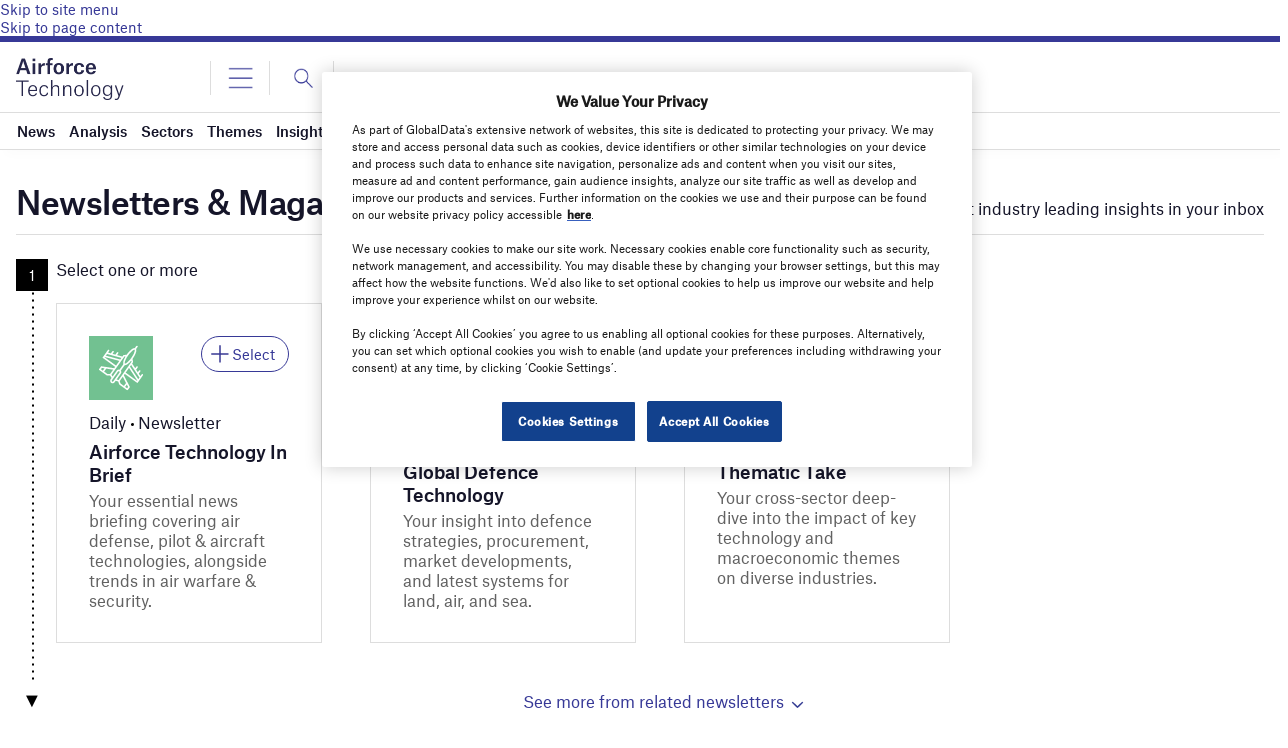

--- FILE ---
content_type: text/html; charset=UTF-8
request_url: https://www.airforce-technology.com/all-newsletters/?utm_source=media-website&utm_medium=Taiwan%20(Province%20of%20China)&utm_content=Sign_Up_Button&utm_campaign=newsletter_Airforce%20Technology
body_size: 60856
content:

<!doctype html>
<html lang="en-US">
<head>
	<script async src='https://securepubads.g.doubleclick.net/tag/js/gpt.js'></script>
<style>
	.login-button a {
		display: block;
		width: 100%;
		height: 100%;
	}
	.login-button.logout-button i {
		font-size: 25px;
		margin-left: 0.6em;
	}
	.login-button.logout-button{
		background: none !important;
		text-indent: 0 !important;
	}

</style>
        <script>	
        window.googletag = window.googletag || {cmd: []};
googletag.cmd.push(function() {
 
    /* Leaderboard mapping */
    var leaderboardMapping = googletag.sizeMapping()
        .addSize([1024, 0], [[728,90],[970,250]])   // desktop
        .addSize([768, 0], [[728,90]])              // tablet
        .addSize([0, 0], [[320,50]])                // mobile
        .build();
 
   /* MPU mapping */
   var mpuMapping = googletag.sizeMapping()
       .addSize([1024, 0], [[300,250]])  // desktop
       .addSize([768, 0], [[300,250]])   // tablet
       .addSize([0, 0], [[300,250]])     // mobile
       .build();
 
   /* DMPU mapping */
   var dmpuMapping = googletag.sizeMapping()
       .addSize([1024, 0], [[300,600]])  // desktop only
       .addSize([768, 0], [[300,600]])   // tablet
       .build();
 
    /* Leaderboard slot */
    googletag.defineSlot('/14453196/Verdict/Verdict_Leaderboard', [[728,90],[970,250],[320,50]], 'div-gpt-ad-6065588-1')
        .defineSizeMapping(leaderboardMapping)
        .addService(googletag.pubads());
 
     /* MPU Desktop slot */
    googletag.defineSlot('/14453196/Verdict/Verdict_MPU', [[300,250]], 'div-gpt-ad-6065588-2')
        .defineSizeMapping(mpuMapping)
        .addService(googletag.pubads());
 
   /* MPU Mobile slot */
    googletag.defineSlot('/14453196/Verdict/Verdict_MPU_Mobile', [[300,250]], 'div-gpt-ad-6065588-4')
        .defineSizeMapping(mpuMapping)
        .addService(googletag.pubads());
 
    /* DMPU slot */
    googletag.defineSlot('/14453196/Verdict/Verdict_DMPU', [[300,600]], 'div-gpt-ad-6065588-3')
        .defineSizeMapping(dmpuMapping)
        .addService(googletag.pubads());
 
    googletag.pubads().setTargeting("Site", "Airforce");
    googletag.pubads().enableSingleRequest();
    googletag.pubads().collapseEmptyDivs();
 
    // enable lazy load here
    googletag.pubads().enableLazyLoad({
      fetchMarginPercent: 50,
      renderMarginPercent: 50,
      mobileScaling: 2.0
    });
 
    googletag.enableServices();
});
		  googletag.cmd.push(function() {
			 googletag.pubads().setTargeting( "env", ["live"] );      
		googletag.enableServices();
		 });  
        </script>
        	<link href="https://fonts.googleapis.com/css2?family=Lora:ital,wght@0,400;0,600;1,400;1,600&display=swap" rel="stylesheet">
	<link rel='preload' id='fonts' href='https://www.airforce-technology.com/wp-content/themes/goodlife-wp-B2B/assets/scss/fonts.css' media='all' as="style" onload="this.rel='stylesheet'">
	
	<meta charset="UTF-8">
	<meta http-equiv="x-ua-compatible" content="ie=edge" /><script type="text/javascript">(window.NREUM||(NREUM={})).init={privacy:{cookies_enabled:true},ajax:{deny_list:["bam.nr-data.net"]},feature_flags:["soft_nav"],distributed_tracing:{enabled:true}};(window.NREUM||(NREUM={})).loader_config={agentID:"1385880850",accountID:"3318845",trustKey:"66686",xpid:"VwUGWV5XDRABVlRSBAgPU1EE",licenseKey:"NRJS-7b82eb47d05ddffd6c6",applicationID:"1250398555",browserID:"1385880850"};;/*! For license information please see nr-loader-spa-1.306.0.min.js.LICENSE.txt */
(()=>{var e,t,r={384:(e,t,r)=>{"use strict";r.d(t,{NT:()=>s,US:()=>u,Zm:()=>a,bQ:()=>d,dV:()=>c,pV:()=>l});var n=r(6154),i=r(1863),o=r(1910);const s={beacon:"bam.nr-data.net",errorBeacon:"bam.nr-data.net"};function a(){return n.gm.NREUM||(n.gm.NREUM={}),void 0===n.gm.newrelic&&(n.gm.newrelic=n.gm.NREUM),n.gm.NREUM}function c(){let e=a();return e.o||(e.o={ST:n.gm.setTimeout,SI:n.gm.setImmediate||n.gm.setInterval,CT:n.gm.clearTimeout,XHR:n.gm.XMLHttpRequest,REQ:n.gm.Request,EV:n.gm.Event,PR:n.gm.Promise,MO:n.gm.MutationObserver,FETCH:n.gm.fetch,WS:n.gm.WebSocket},(0,o.i)(...Object.values(e.o))),e}function d(e,t){let r=a();r.initializedAgents??={},t.initializedAt={ms:(0,i.t)(),date:new Date},r.initializedAgents[e]=t}function u(e,t){a()[e]=t}function l(){return function(){let e=a();const t=e.info||{};e.info={beacon:s.beacon,errorBeacon:s.errorBeacon,...t}}(),function(){let e=a();const t=e.init||{};e.init={...t}}(),c(),function(){let e=a();const t=e.loader_config||{};e.loader_config={...t}}(),a()}},782:(e,t,r)=>{"use strict";r.d(t,{T:()=>n});const n=r(860).K7.pageViewTiming},860:(e,t,r)=>{"use strict";r.d(t,{$J:()=>u,K7:()=>c,P3:()=>d,XX:()=>i,Yy:()=>a,df:()=>o,qY:()=>n,v4:()=>s});const n="events",i="jserrors",o="browser/blobs",s="rum",a="browser/logs",c={ajax:"ajax",genericEvents:"generic_events",jserrors:i,logging:"logging",metrics:"metrics",pageAction:"page_action",pageViewEvent:"page_view_event",pageViewTiming:"page_view_timing",sessionReplay:"session_replay",sessionTrace:"session_trace",softNav:"soft_navigations",spa:"spa"},d={[c.pageViewEvent]:1,[c.pageViewTiming]:2,[c.metrics]:3,[c.jserrors]:4,[c.spa]:5,[c.ajax]:6,[c.sessionTrace]:7,[c.softNav]:8,[c.sessionReplay]:9,[c.logging]:10,[c.genericEvents]:11},u={[c.pageViewEvent]:s,[c.pageViewTiming]:n,[c.ajax]:n,[c.spa]:n,[c.softNav]:n,[c.metrics]:i,[c.jserrors]:i,[c.sessionTrace]:o,[c.sessionReplay]:o,[c.logging]:a,[c.genericEvents]:"ins"}},944:(e,t,r)=>{"use strict";r.d(t,{R:()=>i});var n=r(3241);function i(e,t){"function"==typeof console.debug&&(console.debug("New Relic Warning: https://github.com/newrelic/newrelic-browser-agent/blob/main/docs/warning-codes.md#".concat(e),t),(0,n.W)({agentIdentifier:null,drained:null,type:"data",name:"warn",feature:"warn",data:{code:e,secondary:t}}))}},993:(e,t,r)=>{"use strict";r.d(t,{A$:()=>o,ET:()=>s,TZ:()=>a,p_:()=>i});var n=r(860);const i={ERROR:"ERROR",WARN:"WARN",INFO:"INFO",DEBUG:"DEBUG",TRACE:"TRACE"},o={OFF:0,ERROR:1,WARN:2,INFO:3,DEBUG:4,TRACE:5},s="log",a=n.K7.logging},1687:(e,t,r)=>{"use strict";r.d(t,{Ak:()=>d,Ze:()=>f,x3:()=>u});var n=r(3241),i=r(7836),o=r(3606),s=r(860),a=r(2646);const c={};function d(e,t){const r={staged:!1,priority:s.P3[t]||0};l(e),c[e].get(t)||c[e].set(t,r)}function u(e,t){e&&c[e]&&(c[e].get(t)&&c[e].delete(t),p(e,t,!1),c[e].size&&h(e))}function l(e){if(!e)throw new Error("agentIdentifier required");c[e]||(c[e]=new Map)}function f(e="",t="feature",r=!1){if(l(e),!e||!c[e].get(t)||r)return p(e,t);c[e].get(t).staged=!0,h(e)}function h(e){const t=Array.from(c[e]);t.every(([e,t])=>t.staged)&&(t.sort((e,t)=>e[1].priority-t[1].priority),t.forEach(([t])=>{c[e].delete(t),p(e,t)}))}function p(e,t,r=!0){const s=e?i.ee.get(e):i.ee,c=o.i.handlers;if(!s.aborted&&s.backlog&&c){if((0,n.W)({agentIdentifier:e,type:"lifecycle",name:"drain",feature:t}),r){const e=s.backlog[t],r=c[t];if(r){for(let t=0;e&&t<e.length;++t)g(e[t],r);Object.entries(r).forEach(([e,t])=>{Object.values(t||{}).forEach(t=>{t[0]?.on&&t[0]?.context()instanceof a.y&&t[0].on(e,t[1])})})}}s.isolatedBacklog||delete c[t],s.backlog[t]=null,s.emit("drain-"+t,[])}}function g(e,t){var r=e[1];Object.values(t[r]||{}).forEach(t=>{var r=e[0];if(t[0]===r){var n=t[1],i=e[3],o=e[2];n.apply(i,o)}})}},1741:(e,t,r)=>{"use strict";r.d(t,{W:()=>o});var n=r(944),i=r(4261);class o{#e(e,...t){if(this[e]!==o.prototype[e])return this[e](...t);(0,n.R)(35,e)}addPageAction(e,t){return this.#e(i.hG,e,t)}register(e){return this.#e(i.eY,e)}recordCustomEvent(e,t){return this.#e(i.fF,e,t)}setPageViewName(e,t){return this.#e(i.Fw,e,t)}setCustomAttribute(e,t,r){return this.#e(i.cD,e,t,r)}noticeError(e,t){return this.#e(i.o5,e,t)}setUserId(e){return this.#e(i.Dl,e)}setApplicationVersion(e){return this.#e(i.nb,e)}setErrorHandler(e){return this.#e(i.bt,e)}addRelease(e,t){return this.#e(i.k6,e,t)}log(e,t){return this.#e(i.$9,e,t)}start(){return this.#e(i.d3)}finished(e){return this.#e(i.BL,e)}recordReplay(){return this.#e(i.CH)}pauseReplay(){return this.#e(i.Tb)}addToTrace(e){return this.#e(i.U2,e)}setCurrentRouteName(e){return this.#e(i.PA,e)}interaction(e){return this.#e(i.dT,e)}wrapLogger(e,t,r){return this.#e(i.Wb,e,t,r)}measure(e,t){return this.#e(i.V1,e,t)}consent(e){return this.#e(i.Pv,e)}}},1863:(e,t,r)=>{"use strict";function n(){return Math.floor(performance.now())}r.d(t,{t:()=>n})},1910:(e,t,r)=>{"use strict";r.d(t,{i:()=>o});var n=r(944);const i=new Map;function o(...e){return e.every(e=>{if(i.has(e))return i.get(e);const t="function"==typeof e?e.toString():"",r=t.includes("[native code]"),o=t.includes("nrWrapper");return r||o||(0,n.R)(64,e?.name||t),i.set(e,r),r})}},2555:(e,t,r)=>{"use strict";r.d(t,{D:()=>a,f:()=>s});var n=r(384),i=r(8122);const o={beacon:n.NT.beacon,errorBeacon:n.NT.errorBeacon,licenseKey:void 0,applicationID:void 0,sa:void 0,queueTime:void 0,applicationTime:void 0,ttGuid:void 0,user:void 0,account:void 0,product:void 0,extra:void 0,jsAttributes:{},userAttributes:void 0,atts:void 0,transactionName:void 0,tNamePlain:void 0};function s(e){try{return!!e.licenseKey&&!!e.errorBeacon&&!!e.applicationID}catch(e){return!1}}const a=e=>(0,i.a)(e,o)},2614:(e,t,r)=>{"use strict";r.d(t,{BB:()=>s,H3:()=>n,g:()=>d,iL:()=>c,tS:()=>a,uh:()=>i,wk:()=>o});const n="NRBA",i="SESSION",o=144e5,s=18e5,a={STARTED:"session-started",PAUSE:"session-pause",RESET:"session-reset",RESUME:"session-resume",UPDATE:"session-update"},c={SAME_TAB:"same-tab",CROSS_TAB:"cross-tab"},d={OFF:0,FULL:1,ERROR:2}},2646:(e,t,r)=>{"use strict";r.d(t,{y:()=>n});class n{constructor(e){this.contextId=e}}},2843:(e,t,r)=>{"use strict";r.d(t,{G:()=>o,u:()=>i});var n=r(3878);function i(e,t=!1,r,i){(0,n.DD)("visibilitychange",function(){if(t)return void("hidden"===document.visibilityState&&e());e(document.visibilityState)},r,i)}function o(e,t,r){(0,n.sp)("pagehide",e,t,r)}},3241:(e,t,r)=>{"use strict";r.d(t,{W:()=>o});var n=r(6154);const i="newrelic";function o(e={}){try{n.gm.dispatchEvent(new CustomEvent(i,{detail:e}))}catch(e){}}},3304:(e,t,r)=>{"use strict";r.d(t,{A:()=>o});var n=r(7836);const i=()=>{const e=new WeakSet;return(t,r)=>{if("object"==typeof r&&null!==r){if(e.has(r))return;e.add(r)}return r}};function o(e){try{return JSON.stringify(e,i())??""}catch(e){try{n.ee.emit("internal-error",[e])}catch(e){}return""}}},3333:(e,t,r)=>{"use strict";r.d(t,{$v:()=>u,TZ:()=>n,Xh:()=>c,Zp:()=>i,kd:()=>d,mq:()=>a,nf:()=>s,qN:()=>o});const n=r(860).K7.genericEvents,i=["auxclick","click","copy","keydown","paste","scrollend"],o=["focus","blur"],s=4,a=1e3,c=2e3,d=["PageAction","UserAction","BrowserPerformance"],u={RESOURCES:"experimental.resources",REGISTER:"register"}},3434:(e,t,r)=>{"use strict";r.d(t,{Jt:()=>o,YM:()=>d});var n=r(7836),i=r(5607);const o="nr@original:".concat(i.W),s=50;var a=Object.prototype.hasOwnProperty,c=!1;function d(e,t){return e||(e=n.ee),r.inPlace=function(e,t,n,i,o){n||(n="");const s="-"===n.charAt(0);for(let a=0;a<t.length;a++){const c=t[a],d=e[c];l(d)||(e[c]=r(d,s?c+n:n,i,c,o))}},r.flag=o,r;function r(t,r,n,c,d){return l(t)?t:(r||(r=""),nrWrapper[o]=t,function(e,t,r){if(Object.defineProperty&&Object.keys)try{return Object.keys(e).forEach(function(r){Object.defineProperty(t,r,{get:function(){return e[r]},set:function(t){return e[r]=t,t}})}),t}catch(e){u([e],r)}for(var n in e)a.call(e,n)&&(t[n]=e[n])}(t,nrWrapper,e),nrWrapper);function nrWrapper(){var o,a,l,f;let h;try{a=this,o=[...arguments],l="function"==typeof n?n(o,a):n||{}}catch(t){u([t,"",[o,a,c],l],e)}i(r+"start",[o,a,c],l,d);const p=performance.now();let g;try{return f=t.apply(a,o),g=performance.now(),f}catch(e){throw g=performance.now(),i(r+"err",[o,a,e],l,d),h=e,h}finally{const e=g-p,t={start:p,end:g,duration:e,isLongTask:e>=s,methodName:c,thrownError:h};t.isLongTask&&i("long-task",[t,a],l,d),i(r+"end",[o,a,f],l,d)}}}function i(r,n,i,o){if(!c||t){var s=c;c=!0;try{e.emit(r,n,i,t,o)}catch(t){u([t,r,n,i],e)}c=s}}}function u(e,t){t||(t=n.ee);try{t.emit("internal-error",e)}catch(e){}}function l(e){return!(e&&"function"==typeof e&&e.apply&&!e[o])}},3606:(e,t,r)=>{"use strict";r.d(t,{i:()=>o});var n=r(9908);o.on=s;var i=o.handlers={};function o(e,t,r,o){s(o||n.d,i,e,t,r)}function s(e,t,r,i,o){o||(o="feature"),e||(e=n.d);var s=t[o]=t[o]||{};(s[r]=s[r]||[]).push([e,i])}},3738:(e,t,r)=>{"use strict";r.d(t,{He:()=>i,Kp:()=>a,Lc:()=>d,Rz:()=>u,TZ:()=>n,bD:()=>o,d3:()=>s,jx:()=>l,sl:()=>f,uP:()=>c});const n=r(860).K7.sessionTrace,i="bstResource",o="resource",s="-start",a="-end",c="fn"+s,d="fn"+a,u="pushState",l=1e3,f=3e4},3785:(e,t,r)=>{"use strict";r.d(t,{R:()=>c,b:()=>d});var n=r(9908),i=r(1863),o=r(860),s=r(3969),a=r(993);function c(e,t,r={},c=a.p_.INFO,d=!0,u,l=(0,i.t)()){(0,n.p)(s.xV,["API/logging/".concat(c.toLowerCase(),"/called")],void 0,o.K7.metrics,e),(0,n.p)(a.ET,[l,t,r,c,d,u],void 0,o.K7.logging,e)}function d(e){return"string"==typeof e&&Object.values(a.p_).some(t=>t===e.toUpperCase().trim())}},3878:(e,t,r)=>{"use strict";function n(e,t){return{capture:e,passive:!1,signal:t}}function i(e,t,r=!1,i){window.addEventListener(e,t,n(r,i))}function o(e,t,r=!1,i){document.addEventListener(e,t,n(r,i))}r.d(t,{DD:()=>o,jT:()=>n,sp:()=>i})},3962:(e,t,r)=>{"use strict";r.d(t,{AM:()=>s,O2:()=>l,OV:()=>o,Qu:()=>f,TZ:()=>c,ih:()=>h,pP:()=>a,t1:()=>u,tC:()=>i,wD:()=>d});var n=r(860);const i=["click","keydown","submit"],o="popstate",s="api",a="initialPageLoad",c=n.K7.softNav,d=5e3,u=500,l={INITIAL_PAGE_LOAD:"",ROUTE_CHANGE:1,UNSPECIFIED:2},f={INTERACTION:1,AJAX:2,CUSTOM_END:3,CUSTOM_TRACER:4},h={IP:"in progress",PF:"pending finish",FIN:"finished",CAN:"cancelled"}},3969:(e,t,r)=>{"use strict";r.d(t,{TZ:()=>n,XG:()=>a,rs:()=>i,xV:()=>s,z_:()=>o});const n=r(860).K7.metrics,i="sm",o="cm",s="storeSupportabilityMetrics",a="storeEventMetrics"},4234:(e,t,r)=>{"use strict";r.d(t,{W:()=>o});var n=r(7836),i=r(1687);class o{constructor(e,t){this.agentIdentifier=e,this.ee=n.ee.get(e),this.featureName=t,this.blocked=!1}deregisterDrain(){(0,i.x3)(this.agentIdentifier,this.featureName)}}},4261:(e,t,r)=>{"use strict";r.d(t,{$9:()=>u,BL:()=>c,CH:()=>p,Dl:()=>x,Fw:()=>w,PA:()=>v,Pl:()=>n,Pv:()=>A,Tb:()=>f,U2:()=>s,V1:()=>E,Wb:()=>T,bt:()=>y,cD:()=>b,d3:()=>R,dT:()=>d,eY:()=>g,fF:()=>h,hG:()=>o,hw:()=>i,k6:()=>a,nb:()=>m,o5:()=>l});const n="api-",i=n+"ixn-",o="addPageAction",s="addToTrace",a="addRelease",c="finished",d="interaction",u="log",l="noticeError",f="pauseReplay",h="recordCustomEvent",p="recordReplay",g="register",m="setApplicationVersion",v="setCurrentRouteName",b="setCustomAttribute",y="setErrorHandler",w="setPageViewName",x="setUserId",R="start",T="wrapLogger",E="measure",A="consent"},4387:(e,t,r)=>{"use strict";function n(e={}){return!(!e.id||!e.name)}function i(e){return"string"==typeof e&&e.trim().length<501||"number"==typeof e}function o(e,t){if(2!==t?.harvestEndpointVersion)return{};const r=t.agentRef.runtime.appMetadata.agents[0].entityGuid;return n(e)?{"source.id":e.id,"source.name":e.name,"source.type":e.type,"parent.id":e.parent?.id||r}:{"entity.guid":r,appId:t.agentRef.info.applicationID}}r.d(t,{Ux:()=>o,c7:()=>n,yo:()=>i})},5205:(e,t,r)=>{"use strict";r.d(t,{j:()=>_});var n=r(384),i=r(1741);var o=r(2555),s=r(3333);const a=e=>{if(!e||"string"!=typeof e)return!1;try{document.createDocumentFragment().querySelector(e)}catch{return!1}return!0};var c=r(2614),d=r(944),u=r(8122);const l="[data-nr-mask]",f=e=>(0,u.a)(e,(()=>{const e={feature_flags:[],experimental:{allow_registered_children:!1,resources:!1},mask_selector:"*",block_selector:"[data-nr-block]",mask_input_options:{color:!1,date:!1,"datetime-local":!1,email:!1,month:!1,number:!1,range:!1,search:!1,tel:!1,text:!1,time:!1,url:!1,week:!1,textarea:!1,select:!1,password:!0}};return{ajax:{deny_list:void 0,block_internal:!0,enabled:!0,autoStart:!0},api:{get allow_registered_children(){return e.feature_flags.includes(s.$v.REGISTER)||e.experimental.allow_registered_children},set allow_registered_children(t){e.experimental.allow_registered_children=t},duplicate_registered_data:!1},browser_consent_mode:{enabled:!1},distributed_tracing:{enabled:void 0,exclude_newrelic_header:void 0,cors_use_newrelic_header:void 0,cors_use_tracecontext_headers:void 0,allowed_origins:void 0},get feature_flags(){return e.feature_flags},set feature_flags(t){e.feature_flags=t},generic_events:{enabled:!0,autoStart:!0},harvest:{interval:30},jserrors:{enabled:!0,autoStart:!0},logging:{enabled:!0,autoStart:!0},metrics:{enabled:!0,autoStart:!0},obfuscate:void 0,page_action:{enabled:!0},page_view_event:{enabled:!0,autoStart:!0},page_view_timing:{enabled:!0,autoStart:!0},performance:{capture_marks:!1,capture_measures:!1,capture_detail:!0,resources:{get enabled(){return e.feature_flags.includes(s.$v.RESOURCES)||e.experimental.resources},set enabled(t){e.experimental.resources=t},asset_types:[],first_party_domains:[],ignore_newrelic:!0}},privacy:{cookies_enabled:!0},proxy:{assets:void 0,beacon:void 0},session:{expiresMs:c.wk,inactiveMs:c.BB},session_replay:{autoStart:!0,enabled:!1,preload:!1,sampling_rate:10,error_sampling_rate:100,collect_fonts:!1,inline_images:!1,fix_stylesheets:!0,mask_all_inputs:!0,get mask_text_selector(){return e.mask_selector},set mask_text_selector(t){a(t)?e.mask_selector="".concat(t,",").concat(l):""===t||null===t?e.mask_selector=l:(0,d.R)(5,t)},get block_class(){return"nr-block"},get ignore_class(){return"nr-ignore"},get mask_text_class(){return"nr-mask"},get block_selector(){return e.block_selector},set block_selector(t){a(t)?e.block_selector+=",".concat(t):""!==t&&(0,d.R)(6,t)},get mask_input_options(){return e.mask_input_options},set mask_input_options(t){t&&"object"==typeof t?e.mask_input_options={...t,password:!0}:(0,d.R)(7,t)}},session_trace:{enabled:!0,autoStart:!0},soft_navigations:{enabled:!0,autoStart:!0},spa:{enabled:!0,autoStart:!0},ssl:void 0,user_actions:{enabled:!0,elementAttributes:["id","className","tagName","type"]}}})());var h=r(6154),p=r(9324);let g=0;const m={buildEnv:p.F3,distMethod:p.Xs,version:p.xv,originTime:h.WN},v={consented:!1},b={appMetadata:{},get consented(){return this.session?.state?.consent||v.consented},set consented(e){v.consented=e},customTransaction:void 0,denyList:void 0,disabled:!1,harvester:void 0,isolatedBacklog:!1,isRecording:!1,loaderType:void 0,maxBytes:3e4,obfuscator:void 0,onerror:void 0,ptid:void 0,releaseIds:{},session:void 0,timeKeeper:void 0,registeredEntities:[],jsAttributesMetadata:{bytes:0},get harvestCount(){return++g}},y=e=>{const t=(0,u.a)(e,b),r=Object.keys(m).reduce((e,t)=>(e[t]={value:m[t],writable:!1,configurable:!0,enumerable:!0},e),{});return Object.defineProperties(t,r)};var w=r(5701);const x=e=>{const t=e.startsWith("http");e+="/",r.p=t?e:"https://"+e};var R=r(7836),T=r(3241);const E={accountID:void 0,trustKey:void 0,agentID:void 0,licenseKey:void 0,applicationID:void 0,xpid:void 0},A=e=>(0,u.a)(e,E),S=new Set;function _(e,t={},r,s){let{init:a,info:c,loader_config:d,runtime:u={},exposed:l=!0}=t;if(!c){const e=(0,n.pV)();a=e.init,c=e.info,d=e.loader_config}e.init=f(a||{}),e.loader_config=A(d||{}),c.jsAttributes??={},h.bv&&(c.jsAttributes.isWorker=!0),e.info=(0,o.D)(c);const p=e.init,g=[c.beacon,c.errorBeacon];S.has(e.agentIdentifier)||(p.proxy.assets&&(x(p.proxy.assets),g.push(p.proxy.assets)),p.proxy.beacon&&g.push(p.proxy.beacon),e.beacons=[...g],function(e){const t=(0,n.pV)();Object.getOwnPropertyNames(i.W.prototype).forEach(r=>{const n=i.W.prototype[r];if("function"!=typeof n||"constructor"===n)return;let o=t[r];e[r]&&!1!==e.exposed&&"micro-agent"!==e.runtime?.loaderType&&(t[r]=(...t)=>{const n=e[r](...t);return o?o(...t):n})})}(e),(0,n.US)("activatedFeatures",w.B),e.runSoftNavOverSpa&&=!0===p.soft_navigations.enabled&&p.feature_flags.includes("soft_nav")),u.denyList=[...p.ajax.deny_list||[],...p.ajax.block_internal?g:[]],u.ptid=e.agentIdentifier,u.loaderType=r,e.runtime=y(u),S.has(e.agentIdentifier)||(e.ee=R.ee.get(e.agentIdentifier),e.exposed=l,(0,T.W)({agentIdentifier:e.agentIdentifier,drained:!!w.B?.[e.agentIdentifier],type:"lifecycle",name:"initialize",feature:void 0,data:e.config})),S.add(e.agentIdentifier)}},5270:(e,t,r)=>{"use strict";r.d(t,{Aw:()=>s,SR:()=>o,rF:()=>a});var n=r(384),i=r(7767);function o(e){return!!(0,n.dV)().o.MO&&(0,i.V)(e)&&!0===e?.session_trace.enabled}function s(e){return!0===e?.session_replay.preload&&o(e)}function a(e,t){try{if("string"==typeof t?.type){if("password"===t.type.toLowerCase())return"*".repeat(e?.length||0);if(void 0!==t?.dataset?.nrUnmask||t?.classList?.contains("nr-unmask"))return e}}catch(e){}return"string"==typeof e?e.replace(/[\S]/g,"*"):"*".repeat(e?.length||0)}},5289:(e,t,r)=>{"use strict";r.d(t,{GG:()=>s,Qr:()=>c,sB:()=>a});var n=r(3878),i=r(6389);function o(){return"undefined"==typeof document||"complete"===document.readyState}function s(e,t){if(o())return e();const r=(0,i.J)(e),s=setInterval(()=>{o()&&(clearInterval(s),r())},500);(0,n.sp)("load",r,t)}function a(e){if(o())return e();(0,n.DD)("DOMContentLoaded",e)}function c(e){if(o())return e();(0,n.sp)("popstate",e)}},5607:(e,t,r)=>{"use strict";r.d(t,{W:()=>n});const n=(0,r(9566).bz)()},5701:(e,t,r)=>{"use strict";r.d(t,{B:()=>o,t:()=>s});var n=r(3241);const i=new Set,o={};function s(e,t){const r=t.agentIdentifier;o[r]??={},e&&"object"==typeof e&&(i.has(r)||(t.ee.emit("rumresp",[e]),o[r]=e,i.add(r),(0,n.W)({agentIdentifier:r,loaded:!0,drained:!0,type:"lifecycle",name:"load",feature:void 0,data:e})))}},6154:(e,t,r)=>{"use strict";r.d(t,{A4:()=>a,OF:()=>u,RI:()=>i,WN:()=>h,bv:()=>o,eN:()=>p,gm:()=>s,lR:()=>f,m:()=>d,mw:()=>c,sb:()=>l});var n=r(1863);const i="undefined"!=typeof window&&!!window.document,o="undefined"!=typeof WorkerGlobalScope&&("undefined"!=typeof self&&self instanceof WorkerGlobalScope&&self.navigator instanceof WorkerNavigator||"undefined"!=typeof globalThis&&globalThis instanceof WorkerGlobalScope&&globalThis.navigator instanceof WorkerNavigator),s=i?window:"undefined"!=typeof WorkerGlobalScope&&("undefined"!=typeof self&&self instanceof WorkerGlobalScope&&self||"undefined"!=typeof globalThis&&globalThis instanceof WorkerGlobalScope&&globalThis),a="complete"===s?.document?.readyState,c=Boolean("hidden"===s?.document?.visibilityState),d=""+s?.location,u=/iPad|iPhone|iPod/.test(s.navigator?.userAgent),l=u&&"undefined"==typeof SharedWorker,f=(()=>{const e=s.navigator?.userAgent?.match(/Firefox[/\s](\d+\.\d+)/);return Array.isArray(e)&&e.length>=2?+e[1]:0})(),h=Date.now()-(0,n.t)(),p=()=>"undefined"!=typeof PerformanceNavigationTiming&&s?.performance?.getEntriesByType("navigation")?.[0]?.responseStart},6344:(e,t,r)=>{"use strict";r.d(t,{BB:()=>u,Qb:()=>l,TZ:()=>i,Ug:()=>s,Vh:()=>o,_s:()=>a,bc:()=>d,yP:()=>c});var n=r(2614);const i=r(860).K7.sessionReplay,o="errorDuringReplay",s=.12,a={DomContentLoaded:0,Load:1,FullSnapshot:2,IncrementalSnapshot:3,Meta:4,Custom:5},c={[n.g.ERROR]:15e3,[n.g.FULL]:3e5,[n.g.OFF]:0},d={RESET:{message:"Session was reset",sm:"Reset"},IMPORT:{message:"Recorder failed to import",sm:"Import"},TOO_MANY:{message:"429: Too Many Requests",sm:"Too-Many"},TOO_BIG:{message:"Payload was too large",sm:"Too-Big"},CROSS_TAB:{message:"Session Entity was set to OFF on another tab",sm:"Cross-Tab"},ENTITLEMENTS:{message:"Session Replay is not allowed and will not be started",sm:"Entitlement"}},u=5e3,l={API:"api",RESUME:"resume",SWITCH_TO_FULL:"switchToFull",INITIALIZE:"initialize",PRELOAD:"preload"}},6389:(e,t,r)=>{"use strict";function n(e,t=500,r={}){const n=r?.leading||!1;let i;return(...r)=>{n&&void 0===i&&(e.apply(this,r),i=setTimeout(()=>{i=clearTimeout(i)},t)),n||(clearTimeout(i),i=setTimeout(()=>{e.apply(this,r)},t))}}function i(e){let t=!1;return(...r)=>{t||(t=!0,e.apply(this,r))}}r.d(t,{J:()=>i,s:()=>n})},6630:(e,t,r)=>{"use strict";r.d(t,{T:()=>n});const n=r(860).K7.pageViewEvent},6774:(e,t,r)=>{"use strict";r.d(t,{T:()=>n});const n=r(860).K7.jserrors},7295:(e,t,r)=>{"use strict";r.d(t,{Xv:()=>s,gX:()=>i,iW:()=>o});var n=[];function i(e){if(!e||o(e))return!1;if(0===n.length)return!0;for(var t=0;t<n.length;t++){var r=n[t];if("*"===r.hostname)return!1;if(a(r.hostname,e.hostname)&&c(r.pathname,e.pathname))return!1}return!0}function o(e){return void 0===e.hostname}function s(e){if(n=[],e&&e.length)for(var t=0;t<e.length;t++){let r=e[t];if(!r)continue;0===r.indexOf("http://")?r=r.substring(7):0===r.indexOf("https://")&&(r=r.substring(8));const i=r.indexOf("/");let o,s;i>0?(o=r.substring(0,i),s=r.substring(i)):(o=r,s="");let[a]=o.split(":");n.push({hostname:a,pathname:s})}}function a(e,t){return!(e.length>t.length)&&t.indexOf(e)===t.length-e.length}function c(e,t){return 0===e.indexOf("/")&&(e=e.substring(1)),0===t.indexOf("/")&&(t=t.substring(1)),""===e||e===t}},7378:(e,t,r)=>{"use strict";r.d(t,{$p:()=>R,BR:()=>b,Kp:()=>x,L3:()=>y,Lc:()=>c,NC:()=>o,SG:()=>u,TZ:()=>i,U6:()=>p,UT:()=>m,d3:()=>w,dT:()=>f,e5:()=>E,gx:()=>v,l9:()=>l,oW:()=>h,op:()=>g,rw:()=>d,tH:()=>A,uP:()=>a,wW:()=>T,xq:()=>s});var n=r(384);const i=r(860).K7.spa,o=["click","submit","keypress","keydown","keyup","change"],s=999,a="fn-start",c="fn-end",d="cb-start",u="api-ixn-",l="remaining",f="interaction",h="spaNode",p="jsonpNode",g="fetch-start",m="fetch-done",v="fetch-body-",b="jsonp-end",y=(0,n.dV)().o.ST,w="-start",x="-end",R="-body",T="cb"+x,E="jsTime",A="fetch"},7485:(e,t,r)=>{"use strict";r.d(t,{D:()=>i});var n=r(6154);function i(e){if(0===(e||"").indexOf("data:"))return{protocol:"data"};try{const t=new URL(e,location.href),r={port:t.port,hostname:t.hostname,pathname:t.pathname,search:t.search,protocol:t.protocol.slice(0,t.protocol.indexOf(":")),sameOrigin:t.protocol===n.gm?.location?.protocol&&t.host===n.gm?.location?.host};return r.port&&""!==r.port||("http:"===t.protocol&&(r.port="80"),"https:"===t.protocol&&(r.port="443")),r.pathname&&""!==r.pathname?r.pathname.startsWith("/")||(r.pathname="/".concat(r.pathname)):r.pathname="/",r}catch(e){return{}}}},7699:(e,t,r)=>{"use strict";r.d(t,{It:()=>o,KC:()=>a,No:()=>i,qh:()=>s});var n=r(860);const i=16e3,o=1e6,s="SESSION_ERROR",a={[n.K7.logging]:!0,[n.K7.genericEvents]:!1,[n.K7.jserrors]:!1,[n.K7.ajax]:!1}},7767:(e,t,r)=>{"use strict";r.d(t,{V:()=>i});var n=r(6154);const i=e=>n.RI&&!0===e?.privacy.cookies_enabled},7836:(e,t,r)=>{"use strict";r.d(t,{P:()=>a,ee:()=>c});var n=r(384),i=r(8990),o=r(2646),s=r(5607);const a="nr@context:".concat(s.W),c=function e(t,r){var n={},s={},u={},l=!1;try{l=16===r.length&&d.initializedAgents?.[r]?.runtime.isolatedBacklog}catch(e){}var f={on:p,addEventListener:p,removeEventListener:function(e,t){var r=n[e];if(!r)return;for(var i=0;i<r.length;i++)r[i]===t&&r.splice(i,1)},emit:function(e,r,n,i,o){!1!==o&&(o=!0);if(c.aborted&&!i)return;t&&o&&t.emit(e,r,n);var a=h(n);g(e).forEach(e=>{e.apply(a,r)});var d=v()[s[e]];d&&d.push([f,e,r,a]);return a},get:m,listeners:g,context:h,buffer:function(e,t){const r=v();if(t=t||"feature",f.aborted)return;Object.entries(e||{}).forEach(([e,n])=>{s[n]=t,t in r||(r[t]=[])})},abort:function(){f._aborted=!0,Object.keys(f.backlog).forEach(e=>{delete f.backlog[e]})},isBuffering:function(e){return!!v()[s[e]]},debugId:r,backlog:l?{}:t&&"object"==typeof t.backlog?t.backlog:{},isolatedBacklog:l};return Object.defineProperty(f,"aborted",{get:()=>{let e=f._aborted||!1;return e||(t&&(e=t.aborted),e)}}),f;function h(e){return e&&e instanceof o.y?e:e?(0,i.I)(e,a,()=>new o.y(a)):new o.y(a)}function p(e,t){n[e]=g(e).concat(t)}function g(e){return n[e]||[]}function m(t){return u[t]=u[t]||e(f,t)}function v(){return f.backlog}}(void 0,"globalEE"),d=(0,n.Zm)();d.ee||(d.ee=c)},8122:(e,t,r)=>{"use strict";r.d(t,{a:()=>i});var n=r(944);function i(e,t){try{if(!e||"object"!=typeof e)return(0,n.R)(3);if(!t||"object"!=typeof t)return(0,n.R)(4);const r=Object.create(Object.getPrototypeOf(t),Object.getOwnPropertyDescriptors(t)),o=0===Object.keys(r).length?e:r;for(let s in o)if(void 0!==e[s])try{if(null===e[s]){r[s]=null;continue}Array.isArray(e[s])&&Array.isArray(t[s])?r[s]=Array.from(new Set([...e[s],...t[s]])):"object"==typeof e[s]&&"object"==typeof t[s]?r[s]=i(e[s],t[s]):r[s]=e[s]}catch(e){r[s]||(0,n.R)(1,e)}return r}catch(e){(0,n.R)(2,e)}}},8139:(e,t,r)=>{"use strict";r.d(t,{u:()=>f});var n=r(7836),i=r(3434),o=r(8990),s=r(6154);const a={},c=s.gm.XMLHttpRequest,d="addEventListener",u="removeEventListener",l="nr@wrapped:".concat(n.P);function f(e){var t=function(e){return(e||n.ee).get("events")}(e);if(a[t.debugId]++)return t;a[t.debugId]=1;var r=(0,i.YM)(t,!0);function f(e){r.inPlace(e,[d,u],"-",p)}function p(e,t){return e[1]}return"getPrototypeOf"in Object&&(s.RI&&h(document,f),c&&h(c.prototype,f),h(s.gm,f)),t.on(d+"-start",function(e,t){var n=e[1];if(null!==n&&("function"==typeof n||"object"==typeof n)&&"newrelic"!==e[0]){var i=(0,o.I)(n,l,function(){var e={object:function(){if("function"!=typeof n.handleEvent)return;return n.handleEvent.apply(n,arguments)},function:n}[typeof n];return e?r(e,"fn-",null,e.name||"anonymous"):n});this.wrapped=e[1]=i}}),t.on(u+"-start",function(e){e[1]=this.wrapped||e[1]}),t}function h(e,t,...r){let n=e;for(;"object"==typeof n&&!Object.prototype.hasOwnProperty.call(n,d);)n=Object.getPrototypeOf(n);n&&t(n,...r)}},8374:(e,t,r)=>{r.nc=(()=>{try{return document?.currentScript?.nonce}catch(e){}return""})()},8990:(e,t,r)=>{"use strict";r.d(t,{I:()=>i});var n=Object.prototype.hasOwnProperty;function i(e,t,r){if(n.call(e,t))return e[t];var i=r();if(Object.defineProperty&&Object.keys)try{return Object.defineProperty(e,t,{value:i,writable:!0,enumerable:!1}),i}catch(e){}return e[t]=i,i}},9300:(e,t,r)=>{"use strict";r.d(t,{T:()=>n});const n=r(860).K7.ajax},9324:(e,t,r)=>{"use strict";r.d(t,{AJ:()=>s,F3:()=>i,Xs:()=>o,Yq:()=>a,xv:()=>n});const n="1.306.0",i="PROD",o="CDN",s="@newrelic/rrweb",a="1.0.1"},9566:(e,t,r)=>{"use strict";r.d(t,{LA:()=>a,ZF:()=>c,bz:()=>s,el:()=>d});var n=r(6154);const i="xxxxxxxx-xxxx-4xxx-yxxx-xxxxxxxxxxxx";function o(e,t){return e?15&e[t]:16*Math.random()|0}function s(){const e=n.gm?.crypto||n.gm?.msCrypto;let t,r=0;return e&&e.getRandomValues&&(t=e.getRandomValues(new Uint8Array(30))),i.split("").map(e=>"x"===e?o(t,r++).toString(16):"y"===e?(3&o()|8).toString(16):e).join("")}function a(e){const t=n.gm?.crypto||n.gm?.msCrypto;let r,i=0;t&&t.getRandomValues&&(r=t.getRandomValues(new Uint8Array(e)));const s=[];for(var a=0;a<e;a++)s.push(o(r,i++).toString(16));return s.join("")}function c(){return a(16)}function d(){return a(32)}},9908:(e,t,r)=>{"use strict";r.d(t,{d:()=>n,p:()=>i});var n=r(7836).ee.get("handle");function i(e,t,r,i,o){o?(o.buffer([e],i),o.emit(e,t,r)):(n.buffer([e],i),n.emit(e,t,r))}}},n={};function i(e){var t=n[e];if(void 0!==t)return t.exports;var o=n[e]={exports:{}};return r[e](o,o.exports,i),o.exports}i.m=r,i.d=(e,t)=>{for(var r in t)i.o(t,r)&&!i.o(e,r)&&Object.defineProperty(e,r,{enumerable:!0,get:t[r]})},i.f={},i.e=e=>Promise.all(Object.keys(i.f).reduce((t,r)=>(i.f[r](e,t),t),[])),i.u=e=>({212:"nr-spa-compressor",249:"nr-spa-recorder",478:"nr-spa"}[e]+"-1.306.0.min.js"),i.o=(e,t)=>Object.prototype.hasOwnProperty.call(e,t),e={},t="NRBA-1.306.0.PROD:",i.l=(r,n,o,s)=>{if(e[r])e[r].push(n);else{var a,c;if(void 0!==o)for(var d=document.getElementsByTagName("script"),u=0;u<d.length;u++){var l=d[u];if(l.getAttribute("src")==r||l.getAttribute("data-webpack")==t+o){a=l;break}}if(!a){c=!0;var f={478:"sha512-aOsrvCAZ97m4mi9/Q4P4Dl7seaB7sOFJOs8qmPK71B7CWoc9bXc5a5319PV5PSQ3SmEq++JW0qpaiKWV7MTLEg==",249:"sha512-nPxm1wa+eWrD9VPj39BAOPa200tURpQREipOlSDpePq/R8Y4hd4lO6tDy6C/6jm/J54CUHnLYeGyLZ/GIlo7gg==",212:"sha512-zcA2FBsG3fy6K+G9+4J1T2M6AmHuICGsq35BrGWu1rmRJwYBUqdOhAAxJkXYpoBy/9vKZ7LBcGpOEjABpjEWCQ=="};(a=document.createElement("script")).charset="utf-8",i.nc&&a.setAttribute("nonce",i.nc),a.setAttribute("data-webpack",t+o),a.src=r,0!==a.src.indexOf(window.location.origin+"/")&&(a.crossOrigin="anonymous"),f[s]&&(a.integrity=f[s])}e[r]=[n];var h=(t,n)=>{a.onerror=a.onload=null,clearTimeout(p);var i=e[r];if(delete e[r],a.parentNode&&a.parentNode.removeChild(a),i&&i.forEach(e=>e(n)),t)return t(n)},p=setTimeout(h.bind(null,void 0,{type:"timeout",target:a}),12e4);a.onerror=h.bind(null,a.onerror),a.onload=h.bind(null,a.onload),c&&document.head.appendChild(a)}},i.r=e=>{"undefined"!=typeof Symbol&&Symbol.toStringTag&&Object.defineProperty(e,Symbol.toStringTag,{value:"Module"}),Object.defineProperty(e,"__esModule",{value:!0})},i.p="https://js-agent.newrelic.com/",(()=>{var e={38:0,788:0};i.f.j=(t,r)=>{var n=i.o(e,t)?e[t]:void 0;if(0!==n)if(n)r.push(n[2]);else{var o=new Promise((r,i)=>n=e[t]=[r,i]);r.push(n[2]=o);var s=i.p+i.u(t),a=new Error;i.l(s,r=>{if(i.o(e,t)&&(0!==(n=e[t])&&(e[t]=void 0),n)){var o=r&&("load"===r.type?"missing":r.type),s=r&&r.target&&r.target.src;a.message="Loading chunk "+t+" failed: ("+o+": "+s+")",a.name="ChunkLoadError",a.type=o,a.request=s,n[1](a)}},"chunk-"+t,t)}};var t=(t,r)=>{var n,o,[s,a,c]=r,d=0;if(s.some(t=>0!==e[t])){for(n in a)i.o(a,n)&&(i.m[n]=a[n]);if(c)c(i)}for(t&&t(r);d<s.length;d++)o=s[d],i.o(e,o)&&e[o]&&e[o][0](),e[o]=0},r=self["webpackChunk:NRBA-1.306.0.PROD"]=self["webpackChunk:NRBA-1.306.0.PROD"]||[];r.forEach(t.bind(null,0)),r.push=t.bind(null,r.push.bind(r))})(),(()=>{"use strict";i(8374);var e=i(9566),t=i(1741);class r extends t.W{agentIdentifier=(0,e.LA)(16)}var n=i(860);const o=Object.values(n.K7);var s=i(5205);var a=i(9908),c=i(1863),d=i(4261),u=i(3241),l=i(944),f=i(5701),h=i(3969);function p(e,t,i,o){const s=o||i;!s||s[e]&&s[e]!==r.prototype[e]||(s[e]=function(){(0,a.p)(h.xV,["API/"+e+"/called"],void 0,n.K7.metrics,i.ee),(0,u.W)({agentIdentifier:i.agentIdentifier,drained:!!f.B?.[i.agentIdentifier],type:"data",name:"api",feature:d.Pl+e,data:{}});try{return t.apply(this,arguments)}catch(e){(0,l.R)(23,e)}})}function g(e,t,r,n,i){const o=e.info;null===r?delete o.jsAttributes[t]:o.jsAttributes[t]=r,(i||null===r)&&(0,a.p)(d.Pl+n,[(0,c.t)(),t,r],void 0,"session",e.ee)}var m=i(1687),v=i(4234),b=i(5289),y=i(6154),w=i(5270),x=i(7767),R=i(6389),T=i(7699);class E extends v.W{constructor(e,t){super(e.agentIdentifier,t),this.agentRef=e,this.abortHandler=void 0,this.featAggregate=void 0,this.loadedSuccessfully=void 0,this.onAggregateImported=new Promise(e=>{this.loadedSuccessfully=e}),this.deferred=Promise.resolve(),!1===e.init[this.featureName].autoStart?this.deferred=new Promise((t,r)=>{this.ee.on("manual-start-all",(0,R.J)(()=>{(0,m.Ak)(e.agentIdentifier,this.featureName),t()}))}):(0,m.Ak)(e.agentIdentifier,t)}importAggregator(e,t,r={}){if(this.featAggregate)return;const n=async()=>{let n;await this.deferred;try{if((0,x.V)(e.init)){const{setupAgentSession:t}=await i.e(478).then(i.bind(i,8766));n=t(e)}}catch(e){(0,l.R)(20,e),this.ee.emit("internal-error",[e]),(0,a.p)(T.qh,[e],void 0,this.featureName,this.ee)}try{if(!this.#t(this.featureName,n,e.init))return(0,m.Ze)(this.agentIdentifier,this.featureName),void this.loadedSuccessfully(!1);const{Aggregate:i}=await t();this.featAggregate=new i(e,r),e.runtime.harvester.initializedAggregates.push(this.featAggregate),this.loadedSuccessfully(!0)}catch(e){(0,l.R)(34,e),this.abortHandler?.(),(0,m.Ze)(this.agentIdentifier,this.featureName,!0),this.loadedSuccessfully(!1),this.ee&&this.ee.abort()}};y.RI?(0,b.GG)(()=>n(),!0):n()}#t(e,t,r){if(this.blocked)return!1;switch(e){case n.K7.sessionReplay:return(0,w.SR)(r)&&!!t;case n.K7.sessionTrace:return!!t;default:return!0}}}var A=i(6630),S=i(2614);class _ extends E{static featureName=A.T;constructor(e){var t;super(e,A.T),this.setupInspectionEvents(e.agentIdentifier),t=e,p(d.Fw,function(e,r){"string"==typeof e&&("/"!==e.charAt(0)&&(e="/"+e),t.runtime.customTransaction=(r||"http://custom.transaction")+e,(0,a.p)(d.Pl+d.Fw,[(0,c.t)()],void 0,void 0,t.ee))},t),this.importAggregator(e,()=>i.e(478).then(i.bind(i,2467)))}setupInspectionEvents(e){const t=(t,r)=>{t&&(0,u.W)({agentIdentifier:e,timeStamp:t.timeStamp,loaded:"complete"===t.target.readyState,type:"window",name:r,data:t.target.location+""})};(0,b.sB)(e=>{t(e,"DOMContentLoaded")}),(0,b.GG)(e=>{t(e,"load")}),(0,b.Qr)(e=>{t(e,"navigate")}),this.ee.on(S.tS.UPDATE,(t,r)=>{(0,u.W)({agentIdentifier:e,type:"lifecycle",name:"session",data:r})})}}var O=i(384);var N=i(2843),I=i(782);class P extends E{static featureName=I.T;constructor(e){super(e,I.T),y.RI&&((0,N.u)(()=>(0,a.p)("docHidden",[(0,c.t)()],void 0,I.T,this.ee),!0),(0,N.G)(()=>(0,a.p)("winPagehide",[(0,c.t)()],void 0,I.T,this.ee)),this.importAggregator(e,()=>i.e(478).then(i.bind(i,9917))))}}class j extends E{static featureName=h.TZ;constructor(e){super(e,h.TZ),y.RI&&document.addEventListener("securitypolicyviolation",e=>{(0,a.p)(h.xV,["Generic/CSPViolation/Detected"],void 0,this.featureName,this.ee)}),this.importAggregator(e,()=>i.e(478).then(i.bind(i,6555)))}}var k=i(6774),C=i(3878),D=i(3304);class L{constructor(e,t,r,n,i){this.name="UncaughtError",this.message="string"==typeof e?e:(0,D.A)(e),this.sourceURL=t,this.line=r,this.column=n,this.__newrelic=i}}function M(e){return K(e)?e:new L(void 0!==e?.message?e.message:e,e?.filename||e?.sourceURL,e?.lineno||e?.line,e?.colno||e?.col,e?.__newrelic,e?.cause)}function H(e){const t="Unhandled Promise Rejection: ";if(!e?.reason)return;if(K(e.reason)){try{e.reason.message.startsWith(t)||(e.reason.message=t+e.reason.message)}catch(e){}return M(e.reason)}const r=M(e.reason);return(r.message||"").startsWith(t)||(r.message=t+r.message),r}function B(e){if(e.error instanceof SyntaxError&&!/:\d+$/.test(e.error.stack?.trim())){const t=new L(e.message,e.filename,e.lineno,e.colno,e.error.__newrelic,e.cause);return t.name=SyntaxError.name,t}return K(e.error)?e.error:M(e)}function K(e){return e instanceof Error&&!!e.stack}function W(e,t,r,i,o=(0,c.t)()){"string"==typeof e&&(e=new Error(e)),(0,a.p)("err",[e,o,!1,t,r.runtime.isRecording,void 0,i],void 0,n.K7.jserrors,r.ee),(0,a.p)("uaErr",[],void 0,n.K7.genericEvents,r.ee)}var U=i(4387),F=i(993),V=i(3785);function G(e,{customAttributes:t={},level:r=F.p_.INFO}={},n,i,o=(0,c.t)()){(0,V.R)(n.ee,e,t,r,!1,i,o)}function z(e,t,r,i,o=(0,c.t)()){(0,a.p)(d.Pl+d.hG,[o,e,t,i],void 0,n.K7.genericEvents,r.ee)}function Z(e,t,r,i,o=(0,c.t)()){const{start:s,end:u,customAttributes:f}=t||{},h={customAttributes:f||{}};if("object"!=typeof h.customAttributes||"string"!=typeof e||0===e.length)return void(0,l.R)(57);const p=(e,t)=>null==e?t:"number"==typeof e?e:e instanceof PerformanceMark?e.startTime:Number.NaN;if(h.start=p(s,0),h.end=p(u,o),Number.isNaN(h.start)||Number.isNaN(h.end))(0,l.R)(57);else{if(h.duration=h.end-h.start,!(h.duration<0))return(0,a.p)(d.Pl+d.V1,[h,e,i],void 0,n.K7.genericEvents,r.ee),h;(0,l.R)(58)}}function q(e,t={},r,i,o=(0,c.t)()){(0,a.p)(d.Pl+d.fF,[o,e,t,i],void 0,n.K7.genericEvents,r.ee)}function X(e){p(d.eY,function(t){return Y(e,t)},e)}function Y(e,t,r){const i={};(0,l.R)(54,"newrelic.register"),t||={},t.type="MFE",t.licenseKey||=e.info.licenseKey,t.blocked=!1,t.parent=r||{};let o=()=>{};const s=e.runtime.registeredEntities,d=s.find(({metadata:{target:{id:e,name:r}}})=>e===t.id);if(d)return d.metadata.target.name!==t.name&&(d.metadata.target.name=t.name),d;const u=e=>{t.blocked=!0,o=e};e.init.api.allow_registered_children||u((0,R.J)(()=>(0,l.R)(55))),(0,U.c7)(t)||u((0,R.J)(()=>(0,l.R)(48,t))),(0,U.yo)(t.id)&&(0,U.yo)(t.name)||u((0,R.J)(()=>(0,l.R)(48,t)));const f={addPageAction:(r,n={})=>m(z,[r,{...i,...n},e],t),log:(r,n={})=>m(G,[r,{...n,customAttributes:{...i,...n.customAttributes||{}}},e],t),measure:(r,n={})=>m(Z,[r,{...n,customAttributes:{...i,...n.customAttributes||{}}},e],t),noticeError:(r,n={})=>m(W,[r,{...i,...n},e],t),register:(t={})=>m(Y,[e,t],f.metadata.target),recordCustomEvent:(r,n={})=>m(q,[r,{...i,...n},e],t),setApplicationVersion:e=>g("application.version",e),setCustomAttribute:(e,t)=>g(e,t),setUserId:e=>g("enduser.id",e),metadata:{customAttributes:i,target:t}},p=()=>(t.blocked&&o(),t.blocked);p()||s.push(f);const g=(e,t)=>{p()||(i[e]=t)},m=(t,r,i)=>{if(p())return;const o=(0,c.t)();(0,a.p)(h.xV,["API/register/".concat(t.name,"/called")],void 0,n.K7.metrics,e.ee);try{return e.init.api.duplicate_registered_data&&"register"!==t.name&&t(...r,void 0,o),t(...r,i,o)}catch(e){(0,l.R)(50,e)}};return f}class J extends E{static featureName=k.T;constructor(e){var t;super(e,k.T),t=e,p(d.o5,(e,r)=>W(e,r,t),t),function(e){p(d.bt,function(t){e.runtime.onerror=t},e)}(e),function(e){let t=0;p(d.k6,function(e,r){++t>10||(this.runtime.releaseIds[e.slice(-200)]=(""+r).slice(-200))},e)}(e),X(e);try{this.removeOnAbort=new AbortController}catch(e){}this.ee.on("internal-error",(t,r)=>{this.abortHandler&&(0,a.p)("ierr",[M(t),(0,c.t)(),!0,{},e.runtime.isRecording,r],void 0,this.featureName,this.ee)}),y.gm.addEventListener("unhandledrejection",t=>{this.abortHandler&&(0,a.p)("err",[H(t),(0,c.t)(),!1,{unhandledPromiseRejection:1},e.runtime.isRecording],void 0,this.featureName,this.ee)},(0,C.jT)(!1,this.removeOnAbort?.signal)),y.gm.addEventListener("error",t=>{this.abortHandler&&(0,a.p)("err",[B(t),(0,c.t)(),!1,{},e.runtime.isRecording],void 0,this.featureName,this.ee)},(0,C.jT)(!1,this.removeOnAbort?.signal)),this.abortHandler=this.#r,this.importAggregator(e,()=>i.e(478).then(i.bind(i,2176)))}#r(){this.removeOnAbort?.abort(),this.abortHandler=void 0}}var Q=i(8990);let ee=1;function te(e){const t=typeof e;return!e||"object"!==t&&"function"!==t?-1:e===y.gm?0:(0,Q.I)(e,"nr@id",function(){return ee++})}function re(e){if("string"==typeof e&&e.length)return e.length;if("object"==typeof e){if("undefined"!=typeof ArrayBuffer&&e instanceof ArrayBuffer&&e.byteLength)return e.byteLength;if("undefined"!=typeof Blob&&e instanceof Blob&&e.size)return e.size;if(!("undefined"!=typeof FormData&&e instanceof FormData))try{return(0,D.A)(e).length}catch(e){return}}}var ne=i(8139),ie=i(7836),oe=i(3434);const se={},ae=["open","send"];function ce(e){var t=e||ie.ee;const r=function(e){return(e||ie.ee).get("xhr")}(t);if(void 0===y.gm.XMLHttpRequest)return r;if(se[r.debugId]++)return r;se[r.debugId]=1,(0,ne.u)(t);var n=(0,oe.YM)(r),i=y.gm.XMLHttpRequest,o=y.gm.MutationObserver,s=y.gm.Promise,a=y.gm.setInterval,c="readystatechange",d=["onload","onerror","onabort","onloadstart","onloadend","onprogress","ontimeout"],u=[],f=y.gm.XMLHttpRequest=function(e){const t=new i(e),o=r.context(t);try{r.emit("new-xhr",[t],o),t.addEventListener(c,(s=o,function(){var e=this;e.readyState>3&&!s.resolved&&(s.resolved=!0,r.emit("xhr-resolved",[],e)),n.inPlace(e,d,"fn-",b)}),(0,C.jT)(!1))}catch(e){(0,l.R)(15,e);try{r.emit("internal-error",[e])}catch(e){}}var s;return t};function h(e,t){n.inPlace(t,["onreadystatechange"],"fn-",b)}if(function(e,t){for(var r in e)t[r]=e[r]}(i,f),f.prototype=i.prototype,n.inPlace(f.prototype,ae,"-xhr-",b),r.on("send-xhr-start",function(e,t){h(e,t),function(e){u.push(e),o&&(p?p.then(v):a?a(v):(g=-g,m.data=g))}(t)}),r.on("open-xhr-start",h),o){var p=s&&s.resolve();if(!a&&!s){var g=1,m=document.createTextNode(g);new o(v).observe(m,{characterData:!0})}}else t.on("fn-end",function(e){e[0]&&e[0].type===c||v()});function v(){for(var e=0;e<u.length;e++)h(0,u[e]);u.length&&(u=[])}function b(e,t){return t}return r}var de="fetch-",ue=de+"body-",le=["arrayBuffer","blob","json","text","formData"],fe=y.gm.Request,he=y.gm.Response,pe="prototype";const ge={};function me(e){const t=function(e){return(e||ie.ee).get("fetch")}(e);if(!(fe&&he&&y.gm.fetch))return t;if(ge[t.debugId]++)return t;function r(e,r,n){var i=e[r];"function"==typeof i&&(e[r]=function(){var e,r=[...arguments],o={};t.emit(n+"before-start",[r],o),o[ie.P]&&o[ie.P].dt&&(e=o[ie.P].dt);var s=i.apply(this,r);return t.emit(n+"start",[r,e],s),s.then(function(e){return t.emit(n+"end",[null,e],s),e},function(e){throw t.emit(n+"end",[e],s),e})})}return ge[t.debugId]=1,le.forEach(e=>{r(fe[pe],e,ue),r(he[pe],e,ue)}),r(y.gm,"fetch",de),t.on(de+"end",function(e,r){var n=this;if(r){var i=r.headers.get("content-length");null!==i&&(n.rxSize=i),t.emit(de+"done",[null,r],n)}else t.emit(de+"done",[e],n)}),t}var ve=i(7485);class be{constructor(e){this.agentRef=e}generateTracePayload(t){const r=this.agentRef.loader_config;if(!this.shouldGenerateTrace(t)||!r)return null;var n=(r.accountID||"").toString()||null,i=(r.agentID||"").toString()||null,o=(r.trustKey||"").toString()||null;if(!n||!i)return null;var s=(0,e.ZF)(),a=(0,e.el)(),c=Date.now(),d={spanId:s,traceId:a,timestamp:c};return(t.sameOrigin||this.isAllowedOrigin(t)&&this.useTraceContextHeadersForCors())&&(d.traceContextParentHeader=this.generateTraceContextParentHeader(s,a),d.traceContextStateHeader=this.generateTraceContextStateHeader(s,c,n,i,o)),(t.sameOrigin&&!this.excludeNewrelicHeader()||!t.sameOrigin&&this.isAllowedOrigin(t)&&this.useNewrelicHeaderForCors())&&(d.newrelicHeader=this.generateTraceHeader(s,a,c,n,i,o)),d}generateTraceContextParentHeader(e,t){return"00-"+t+"-"+e+"-01"}generateTraceContextStateHeader(e,t,r,n,i){return i+"@nr=0-1-"+r+"-"+n+"-"+e+"----"+t}generateTraceHeader(e,t,r,n,i,o){if(!("function"==typeof y.gm?.btoa))return null;var s={v:[0,1],d:{ty:"Browser",ac:n,ap:i,id:e,tr:t,ti:r}};return o&&n!==o&&(s.d.tk=o),btoa((0,D.A)(s))}shouldGenerateTrace(e){return this.agentRef.init?.distributed_tracing?.enabled&&this.isAllowedOrigin(e)}isAllowedOrigin(e){var t=!1;const r=this.agentRef.init?.distributed_tracing;if(e.sameOrigin)t=!0;else if(r?.allowed_origins instanceof Array)for(var n=0;n<r.allowed_origins.length;n++){var i=(0,ve.D)(r.allowed_origins[n]);if(e.hostname===i.hostname&&e.protocol===i.protocol&&e.port===i.port){t=!0;break}}return t}excludeNewrelicHeader(){var e=this.agentRef.init?.distributed_tracing;return!!e&&!!e.exclude_newrelic_header}useNewrelicHeaderForCors(){var e=this.agentRef.init?.distributed_tracing;return!!e&&!1!==e.cors_use_newrelic_header}useTraceContextHeadersForCors(){var e=this.agentRef.init?.distributed_tracing;return!!e&&!!e.cors_use_tracecontext_headers}}var ye=i(9300),we=i(7295);function xe(e){return"string"==typeof e?e:e instanceof(0,O.dV)().o.REQ?e.url:y.gm?.URL&&e instanceof URL?e.href:void 0}var Re=["load","error","abort","timeout"],Te=Re.length,Ee=(0,O.dV)().o.REQ,Ae=(0,O.dV)().o.XHR;const Se="X-NewRelic-App-Data";class _e extends E{static featureName=ye.T;constructor(e){super(e,ye.T),this.dt=new be(e),this.handler=(e,t,r,n)=>(0,a.p)(e,t,r,n,this.ee);try{const e={xmlhttprequest:"xhr",fetch:"fetch",beacon:"beacon"};y.gm?.performance?.getEntriesByType("resource").forEach(t=>{if(t.initiatorType in e&&0!==t.responseStatus){const r={status:t.responseStatus},i={rxSize:t.transferSize,duration:Math.floor(t.duration),cbTime:0};Oe(r,t.name),this.handler("xhr",[r,i,t.startTime,t.responseEnd,e[t.initiatorType]],void 0,n.K7.ajax)}})}catch(e){}me(this.ee),ce(this.ee),function(e,t,r,i){function o(e){var t=this;t.totalCbs=0,t.called=0,t.cbTime=0,t.end=E,t.ended=!1,t.xhrGuids={},t.lastSize=null,t.loadCaptureCalled=!1,t.params=this.params||{},t.metrics=this.metrics||{},t.latestLongtaskEnd=0,e.addEventListener("load",function(r){A(t,e)},(0,C.jT)(!1)),y.lR||e.addEventListener("progress",function(e){t.lastSize=e.loaded},(0,C.jT)(!1))}function s(e){this.params={method:e[0]},Oe(this,e[1]),this.metrics={}}function d(t,r){e.loader_config.xpid&&this.sameOrigin&&r.setRequestHeader("X-NewRelic-ID",e.loader_config.xpid);var n=i.generateTracePayload(this.parsedOrigin);if(n){var o=!1;n.newrelicHeader&&(r.setRequestHeader("newrelic",n.newrelicHeader),o=!0),n.traceContextParentHeader&&(r.setRequestHeader("traceparent",n.traceContextParentHeader),n.traceContextStateHeader&&r.setRequestHeader("tracestate",n.traceContextStateHeader),o=!0),o&&(this.dt=n)}}function u(e,r){var n=this.metrics,i=e[0],o=this;if(n&&i){var s=re(i);s&&(n.txSize=s)}this.startTime=(0,c.t)(),this.body=i,this.listener=function(e){try{"abort"!==e.type||o.loadCaptureCalled||(o.params.aborted=!0),("load"!==e.type||o.called===o.totalCbs&&(o.onloadCalled||"function"!=typeof r.onload)&&"function"==typeof o.end)&&o.end(r)}catch(e){try{t.emit("internal-error",[e])}catch(e){}}};for(var a=0;a<Te;a++)r.addEventListener(Re[a],this.listener,(0,C.jT)(!1))}function l(e,t,r){this.cbTime+=e,t?this.onloadCalled=!0:this.called+=1,this.called!==this.totalCbs||!this.onloadCalled&&"function"==typeof r.onload||"function"!=typeof this.end||this.end(r)}function f(e,t){var r=""+te(e)+!!t;this.xhrGuids&&!this.xhrGuids[r]&&(this.xhrGuids[r]=!0,this.totalCbs+=1)}function p(e,t){var r=""+te(e)+!!t;this.xhrGuids&&this.xhrGuids[r]&&(delete this.xhrGuids[r],this.totalCbs-=1)}function g(){this.endTime=(0,c.t)()}function m(e,r){r instanceof Ae&&"load"===e[0]&&t.emit("xhr-load-added",[e[1],e[2]],r)}function v(e,r){r instanceof Ae&&"load"===e[0]&&t.emit("xhr-load-removed",[e[1],e[2]],r)}function b(e,t,r){t instanceof Ae&&("onload"===r&&(this.onload=!0),("load"===(e[0]&&e[0].type)||this.onload)&&(this.xhrCbStart=(0,c.t)()))}function w(e,r){this.xhrCbStart&&t.emit("xhr-cb-time",[(0,c.t)()-this.xhrCbStart,this.onload,r],r)}function x(e){var t,r=e[1]||{};if("string"==typeof e[0]?0===(t=e[0]).length&&y.RI&&(t=""+y.gm.location.href):e[0]&&e[0].url?t=e[0].url:y.gm?.URL&&e[0]&&e[0]instanceof URL?t=e[0].href:"function"==typeof e[0].toString&&(t=e[0].toString()),"string"==typeof t&&0!==t.length){t&&(this.parsedOrigin=(0,ve.D)(t),this.sameOrigin=this.parsedOrigin.sameOrigin);var n=i.generateTracePayload(this.parsedOrigin);if(n&&(n.newrelicHeader||n.traceContextParentHeader))if(e[0]&&e[0].headers)a(e[0].headers,n)&&(this.dt=n);else{var o={};for(var s in r)o[s]=r[s];o.headers=new Headers(r.headers||{}),a(o.headers,n)&&(this.dt=n),e.length>1?e[1]=o:e.push(o)}}function a(e,t){var r=!1;return t.newrelicHeader&&(e.set("newrelic",t.newrelicHeader),r=!0),t.traceContextParentHeader&&(e.set("traceparent",t.traceContextParentHeader),t.traceContextStateHeader&&e.set("tracestate",t.traceContextStateHeader),r=!0),r}}function R(e,t){this.params={},this.metrics={},this.startTime=(0,c.t)(),this.dt=t,e.length>=1&&(this.target=e[0]),e.length>=2&&(this.opts=e[1]);var r=this.opts||{},n=this.target;Oe(this,xe(n));var i=(""+(n&&n instanceof Ee&&n.method||r.method||"GET")).toUpperCase();this.params.method=i,this.body=r.body,this.txSize=re(r.body)||0}function T(e,t){if(this.endTime=(0,c.t)(),this.params||(this.params={}),(0,we.iW)(this.params))return;let i;this.params.status=t?t.status:0,"string"==typeof this.rxSize&&this.rxSize.length>0&&(i=+this.rxSize);const o={txSize:this.txSize,rxSize:i,duration:(0,c.t)()-this.startTime};r("xhr",[this.params,o,this.startTime,this.endTime,"fetch"],this,n.K7.ajax)}function E(e){const t=this.params,i=this.metrics;if(!this.ended){this.ended=!0;for(let t=0;t<Te;t++)e.removeEventListener(Re[t],this.listener,!1);t.aborted||(0,we.iW)(t)||(i.duration=(0,c.t)()-this.startTime,this.loadCaptureCalled||4!==e.readyState?null==t.status&&(t.status=0):A(this,e),i.cbTime=this.cbTime,r("xhr",[t,i,this.startTime,this.endTime,"xhr"],this,n.K7.ajax))}}function A(e,r){e.params.status=r.status;var i=function(e,t){var r=e.responseType;return"json"===r&&null!==t?t:"arraybuffer"===r||"blob"===r||"json"===r?re(e.response):"text"===r||""===r||void 0===r?re(e.responseText):void 0}(r,e.lastSize);if(i&&(e.metrics.rxSize=i),e.sameOrigin&&r.getAllResponseHeaders().indexOf(Se)>=0){var o=r.getResponseHeader(Se);o&&((0,a.p)(h.rs,["Ajax/CrossApplicationTracing/Header/Seen"],void 0,n.K7.metrics,t),e.params.cat=o.split(", ").pop())}e.loadCaptureCalled=!0}t.on("new-xhr",o),t.on("open-xhr-start",s),t.on("open-xhr-end",d),t.on("send-xhr-start",u),t.on("xhr-cb-time",l),t.on("xhr-load-added",f),t.on("xhr-load-removed",p),t.on("xhr-resolved",g),t.on("addEventListener-end",m),t.on("removeEventListener-end",v),t.on("fn-end",w),t.on("fetch-before-start",x),t.on("fetch-start",R),t.on("fn-start",b),t.on("fetch-done",T)}(e,this.ee,this.handler,this.dt),this.importAggregator(e,()=>i.e(478).then(i.bind(i,3845)))}}function Oe(e,t){var r=(0,ve.D)(t),n=e.params||e;n.hostname=r.hostname,n.port=r.port,n.protocol=r.protocol,n.host=r.hostname+":"+r.port,n.pathname=r.pathname,e.parsedOrigin=r,e.sameOrigin=r.sameOrigin}const Ne={},Ie=["pushState","replaceState"];function Pe(e){const t=function(e){return(e||ie.ee).get("history")}(e);return!y.RI||Ne[t.debugId]++||(Ne[t.debugId]=1,(0,oe.YM)(t).inPlace(window.history,Ie,"-")),t}var je=i(3738);function ke(e){p(d.BL,function(t=Date.now()){const r=t-y.WN;r<0&&(0,l.R)(62,t),(0,a.p)(h.XG,[d.BL,{time:r}],void 0,n.K7.metrics,e.ee),e.addToTrace({name:d.BL,start:t,origin:"nr"}),(0,a.p)(d.Pl+d.hG,[r,d.BL],void 0,n.K7.genericEvents,e.ee)},e)}const{He:Ce,bD:De,d3:Le,Kp:Me,TZ:He,Lc:Be,uP:Ke,Rz:We}=je;class Ue extends E{static featureName=He;constructor(e){var t;super(e,He),t=e,p(d.U2,function(e){if(!(e&&"object"==typeof e&&e.name&&e.start))return;const r={n:e.name,s:e.start-y.WN,e:(e.end||e.start)-y.WN,o:e.origin||"",t:"api"};r.s<0||r.e<0||r.e<r.s?(0,l.R)(61,{start:r.s,end:r.e}):(0,a.p)("bstApi",[r],void 0,n.K7.sessionTrace,t.ee)},t),ke(e);if(!(0,x.V)(e.init))return void this.deregisterDrain();const r=this.ee;let o;Pe(r),this.eventsEE=(0,ne.u)(r),this.eventsEE.on(Ke,function(e,t){this.bstStart=(0,c.t)()}),this.eventsEE.on(Be,function(e,t){(0,a.p)("bst",[e[0],t,this.bstStart,(0,c.t)()],void 0,n.K7.sessionTrace,r)}),r.on(We+Le,function(e){this.time=(0,c.t)(),this.startPath=location.pathname+location.hash}),r.on(We+Me,function(e){(0,a.p)("bstHist",[location.pathname+location.hash,this.startPath,this.time],void 0,n.K7.sessionTrace,r)});try{o=new PerformanceObserver(e=>{const t=e.getEntries();(0,a.p)(Ce,[t],void 0,n.K7.sessionTrace,r)}),o.observe({type:De,buffered:!0})}catch(e){}this.importAggregator(e,()=>i.e(478).then(i.bind(i,6974)),{resourceObserver:o})}}var Fe=i(6344);class Ve extends E{static featureName=Fe.TZ;#n;recorder;constructor(e){var t;let r;super(e,Fe.TZ),t=e,p(d.CH,function(){(0,a.p)(d.CH,[],void 0,n.K7.sessionReplay,t.ee)},t),function(e){p(d.Tb,function(){(0,a.p)(d.Tb,[],void 0,n.K7.sessionReplay,e.ee)},e)}(e);try{r=JSON.parse(localStorage.getItem("".concat(S.H3,"_").concat(S.uh)))}catch(e){}(0,w.SR)(e.init)&&this.ee.on(d.CH,()=>this.#i()),this.#o(r)&&this.importRecorder().then(e=>{e.startRecording(Fe.Qb.PRELOAD,r?.sessionReplayMode)}),this.importAggregator(this.agentRef,()=>i.e(478).then(i.bind(i,6167)),this),this.ee.on("err",e=>{this.blocked||this.agentRef.runtime.isRecording&&(this.errorNoticed=!0,(0,a.p)(Fe.Vh,[e],void 0,this.featureName,this.ee))})}#o(e){return e&&(e.sessionReplayMode===S.g.FULL||e.sessionReplayMode===S.g.ERROR)||(0,w.Aw)(this.agentRef.init)}importRecorder(){return this.recorder?Promise.resolve(this.recorder):(this.#n??=Promise.all([i.e(478),i.e(249)]).then(i.bind(i,4866)).then(({Recorder:e})=>(this.recorder=new e(this),this.recorder)).catch(e=>{throw this.ee.emit("internal-error",[e]),this.blocked=!0,e}),this.#n)}#i(){this.blocked||(this.featAggregate?this.featAggregate.mode!==S.g.FULL&&this.featAggregate.initializeRecording(S.g.FULL,!0,Fe.Qb.API):this.importRecorder().then(()=>{this.recorder.startRecording(Fe.Qb.API,S.g.FULL)}))}}var Ge=i(3962);function ze(e){const t=e.ee.get("tracer");function r(){}p(d.dT,function(e){return(new r).get("object"==typeof e?e:{})},e);const i=r.prototype={createTracer:function(r,i){var o={},s=this,u="function"==typeof i;return(0,a.p)(h.xV,["API/createTracer/called"],void 0,n.K7.metrics,e.ee),e.runSoftNavOverSpa||(0,a.p)(d.hw+"tracer",[(0,c.t)(),r,o],s,n.K7.spa,e.ee),function(){if(t.emit((u?"":"no-")+"fn-start",[(0,c.t)(),s,u],o),u)try{return i.apply(this,arguments)}catch(e){const r="string"==typeof e?new Error(e):e;throw t.emit("fn-err",[arguments,this,r],o),r}finally{t.emit("fn-end",[(0,c.t)()],o)}}}};["actionText","setName","setAttribute","save","ignore","onEnd","getContext","end","get"].forEach(t=>{p.apply(this,[t,function(){return(0,a.p)(d.hw+t,[(0,c.t)(),...arguments],this,e.runSoftNavOverSpa?n.K7.softNav:n.K7.spa,e.ee),this},e,i])}),p(d.PA,function(){e.runSoftNavOverSpa?(0,a.p)(d.hw+"routeName",[performance.now(),...arguments],void 0,n.K7.softNav,e.ee):(0,a.p)(d.Pl+"routeName",[(0,c.t)(),...arguments],this,n.K7.spa,e.ee)},e)}class Ze extends E{static featureName=Ge.TZ;constructor(e){if(super(e,Ge.TZ),ze(e),!y.RI||!(0,O.dV)().o.MO)return;const t=Pe(this.ee);try{this.removeOnAbort=new AbortController}catch(e){}Ge.tC.forEach(e=>{(0,C.sp)(e,e=>{s(e)},!0,this.removeOnAbort?.signal)});const r=()=>(0,a.p)("newURL",[(0,c.t)(),""+window.location],void 0,this.featureName,this.ee);t.on("pushState-end",r),t.on("replaceState-end",r),(0,C.sp)(Ge.OV,e=>{s(e),(0,a.p)("newURL",[e.timeStamp,""+window.location],void 0,this.featureName,this.ee)},!0,this.removeOnAbort?.signal);let n=!1;const o=new((0,O.dV)().o.MO)((e,t)=>{n||(n=!0,requestAnimationFrame(()=>{(0,a.p)("newDom",[(0,c.t)()],void 0,this.featureName,this.ee),n=!1}))}),s=(0,R.s)(e=>{"loading"!==document.readyState&&((0,a.p)("newUIEvent",[e],void 0,this.featureName,this.ee),o.observe(document.body,{attributes:!0,childList:!0,subtree:!0,characterData:!0}))},100,{leading:!0});this.abortHandler=function(){this.removeOnAbort?.abort(),o.disconnect(),this.abortHandler=void 0},this.importAggregator(e,()=>i.e(478).then(i.bind(i,4393)),{domObserver:o})}}var qe=i(7378);const Xe={},Ye=["appendChild","insertBefore","replaceChild"];function Je(e){const t=function(e){return(e||ie.ee).get("jsonp")}(e);if(!y.RI||Xe[t.debugId])return t;Xe[t.debugId]=!0;var r=(0,oe.YM)(t),n=/[?&](?:callback|cb)=([^&#]+)/,i=/(.*)\.([^.]+)/,o=/^(\w+)(\.|$)(.*)$/;function s(e,t){if(!e)return t;const r=e.match(o),n=r[1];return s(r[3],t[n])}return r.inPlace(Node.prototype,Ye,"dom-"),t.on("dom-start",function(e){!function(e){if(!e||"string"!=typeof e.nodeName||"script"!==e.nodeName.toLowerCase())return;if("function"!=typeof e.addEventListener)return;var o=(a=e.src,c=a.match(n),c?c[1]:null);var a,c;if(!o)return;var d=function(e){var t=e.match(i);if(t&&t.length>=3)return{key:t[2],parent:s(t[1],window)};return{key:e,parent:window}}(o);if("function"!=typeof d.parent[d.key])return;var u={};function l(){t.emit("jsonp-end",[],u),e.removeEventListener("load",l,(0,C.jT)(!1)),e.removeEventListener("error",f,(0,C.jT)(!1))}function f(){t.emit("jsonp-error",[],u),t.emit("jsonp-end",[],u),e.removeEventListener("load",l,(0,C.jT)(!1)),e.removeEventListener("error",f,(0,C.jT)(!1))}r.inPlace(d.parent,[d.key],"cb-",u),e.addEventListener("load",l,(0,C.jT)(!1)),e.addEventListener("error",f,(0,C.jT)(!1)),t.emit("new-jsonp",[e.src],u)}(e[0])}),t}const $e={};function Qe(e){const t=function(e){return(e||ie.ee).get("promise")}(e);if($e[t.debugId])return t;$e[t.debugId]=!0;var r=t.context,n=(0,oe.YM)(t),i=y.gm.Promise;return i&&function(){function e(r){var o=t.context(),s=n(r,"executor-",o,null,!1);const a=Reflect.construct(i,[s],e);return t.context(a).getCtx=function(){return o},a}y.gm.Promise=e,Object.defineProperty(e,"name",{value:"Promise"}),e.toString=function(){return i.toString()},Object.setPrototypeOf(e,i),["all","race"].forEach(function(r){const n=i[r];e[r]=function(e){let i=!1;[...e||[]].forEach(e=>{this.resolve(e).then(s("all"===r),s(!1))});const o=n.apply(this,arguments);return o;function s(e){return function(){t.emit("propagate",[null,!i],o,!1,!1),i=i||!e}}}}),["resolve","reject"].forEach(function(r){const n=i[r];e[r]=function(e){const r=n.apply(this,arguments);return e!==r&&t.emit("propagate",[e,!0],r,!1,!1),r}}),e.prototype=i.prototype;const o=i.prototype.then;i.prototype.then=function(...e){var i=this,s=r(i);s.promise=i,e[0]=n(e[0],"cb-",s,null,!1),e[1]=n(e[1],"cb-",s,null,!1);const a=o.apply(this,e);return s.nextPromise=a,t.emit("propagate",[i,!0],a,!1,!1),a},i.prototype.then[oe.Jt]=o,t.on("executor-start",function(e){e[0]=n(e[0],"resolve-",this,null,!1),e[1]=n(e[1],"resolve-",this,null,!1)}),t.on("executor-err",function(e,t,r){e[1](r)}),t.on("cb-end",function(e,r,n){t.emit("propagate",[n,!0],this.nextPromise,!1,!1)}),t.on("propagate",function(e,r,n){if(!this.getCtx||r){const r=this,n=e instanceof Promise?t.context(e):null;let i;this.getCtx=function(){return i||(i=n&&n!==r?"function"==typeof n.getCtx?n.getCtx():n:r,i)}}})}(),t}const et={},tt="setTimeout",rt="setInterval",nt="clearTimeout",it="-start",ot=[tt,"setImmediate",rt,nt,"clearImmediate"];function st(e){const t=function(e){return(e||ie.ee).get("timer")}(e);if(et[t.debugId]++)return t;et[t.debugId]=1;var r=(0,oe.YM)(t);return r.inPlace(y.gm,ot.slice(0,2),tt+"-"),r.inPlace(y.gm,ot.slice(2,3),rt+"-"),r.inPlace(y.gm,ot.slice(3),nt+"-"),t.on(rt+it,function(e,t,n){e[0]=r(e[0],"fn-",null,n)}),t.on(tt+it,function(e,t,n){this.method=n,this.timerDuration=isNaN(e[1])?0:+e[1],e[0]=r(e[0],"fn-",this,n)}),t}const at={};function ct(e){const t=function(e){return(e||ie.ee).get("mutation")}(e);if(!y.RI||at[t.debugId])return t;at[t.debugId]=!0;var r=(0,oe.YM)(t),n=y.gm.MutationObserver;return n&&(window.MutationObserver=function(e){return this instanceof n?new n(r(e,"fn-")):n.apply(this,arguments)},MutationObserver.prototype=n.prototype),t}const{TZ:dt,d3:ut,Kp:lt,$p:ft,wW:ht,e5:pt,tH:gt,uP:mt,rw:vt,Lc:bt}=qe;class yt extends E{static featureName=dt;constructor(e){if(super(e,dt),ze(e),!y.RI)return;try{this.removeOnAbort=new AbortController}catch(e){}let t,r=0;const n=this.ee.get("tracer"),o=Je(this.ee),s=Qe(this.ee),d=st(this.ee),u=ce(this.ee),l=this.ee.get("events"),f=me(this.ee),h=Pe(this.ee),p=ct(this.ee);function g(e,t){h.emit("newURL",[""+window.location,t])}function m(){r++,t=window.location.hash,this[mt]=(0,c.t)()}function v(){r--,window.location.hash!==t&&g(0,!0);var e=(0,c.t)();this[pt]=~~this[pt]+e-this[mt],this[bt]=e}function w(e,t){e.on(t,function(){this[t]=(0,c.t)()})}this.ee.on(mt,m),s.on(vt,m),o.on(vt,m),this.ee.on(bt,v),s.on(ht,v),o.on(ht,v),this.ee.on("fn-err",(...t)=>{t[2]?.__newrelic?.[e.agentIdentifier]||(0,a.p)("function-err",[...t],void 0,this.featureName,this.ee)}),this.ee.buffer([mt,bt,"xhr-resolved"],this.featureName),l.buffer([mt],this.featureName),d.buffer(["setTimeout"+lt,"clearTimeout"+ut,mt],this.featureName),u.buffer([mt,"new-xhr","send-xhr"+ut],this.featureName),f.buffer([gt+ut,gt+"-done",gt+ft+ut,gt+ft+lt],this.featureName),h.buffer(["newURL"],this.featureName),p.buffer([mt],this.featureName),s.buffer(["propagate",vt,ht,"executor-err","resolve"+ut],this.featureName),n.buffer([mt,"no-"+mt],this.featureName),o.buffer(["new-jsonp","cb-start","jsonp-error","jsonp-end"],this.featureName),w(f,gt+ut),w(f,gt+"-done"),w(o,"new-jsonp"),w(o,"jsonp-end"),w(o,"cb-start"),h.on("pushState-end",g),h.on("replaceState-end",g),(0,b.GG)(()=>{l.emit(mt,[[{type:"load"}],window],void 0,!0)}),window.addEventListener("hashchange",g,(0,C.jT)(!0,this.removeOnAbort?.signal)),window.addEventListener("load",g,(0,C.jT)(!0,this.removeOnAbort?.signal)),window.addEventListener("popstate",function(){g(0,r>1)},(0,C.jT)(!0,this.removeOnAbort?.signal)),this.abortHandler=this.#r,this.importAggregator(e,()=>i.e(478).then(i.bind(i,5592)))}#r(){this.removeOnAbort?.abort(),this.abortHandler=void 0}}var wt=i(3333);const xt={},Rt=new Set;function Tt(e){return"string"==typeof e?{type:"string",size:(new TextEncoder).encode(e).length}:e instanceof ArrayBuffer?{type:"ArrayBuffer",size:e.byteLength}:e instanceof Blob?{type:"Blob",size:e.size}:e instanceof DataView?{type:"DataView",size:e.byteLength}:ArrayBuffer.isView(e)?{type:"TypedArray",size:e.byteLength}:{type:"unknown",size:0}}class Et{constructor(t,r){this.timestamp=(0,c.t)(),this.currentUrl=window.location.href,this.socketId=(0,e.LA)(8),this.requestedUrl=t,this.requestedProtocols=Array.isArray(r)?r.join(","):r||"",this.openedAt=void 0,this.protocol=void 0,this.extensions=void 0,this.binaryType=void 0,this.messageOrigin=void 0,this.messageCount=void 0,this.messageBytes=void 0,this.messageBytesMin=void 0,this.messageBytesMax=void 0,this.messageTypes=void 0,this.sendCount=void 0,this.sendBytes=void 0,this.sendBytesMin=void 0,this.sendBytesMax=void 0,this.sendTypes=void 0,this.closedAt=void 0,this.closeCode=void 0,this.closeReason=void 0,this.closeWasClean=void 0,this.connectedDuration=void 0,this.hasErrors=void 0}}class At extends E{static featureName=wt.TZ;constructor(e){super(e,wt.TZ);const t=e.init.feature_flags.includes("websockets"),r=[e.init.page_action.enabled,e.init.performance.capture_marks,e.init.performance.capture_measures,e.init.performance.resources.enabled,e.init.user_actions.enabled,t];var o;let s,u;if(o=e,p(d.hG,(e,t)=>z(e,t,o),o),function(e){p(d.fF,(t,r)=>q(t,r,e),e)}(e),ke(e),X(e),function(e){p(d.V1,(t,r)=>Z(t,r,e),e)}(e),t&&(u=function(e){if(!(0,O.dV)().o.WS)return e;const t=e.get("websockets");if(xt[t.debugId]++)return t;xt[t.debugId]=1,(0,N.G)(()=>{const e=(0,c.t)();Rt.forEach(r=>{r.nrData.closedAt=e,r.nrData.closeCode=1001,r.nrData.closeReason="Page navigating away",r.nrData.closeWasClean=!1,r.nrData.openedAt&&(r.nrData.connectedDuration=e-r.nrData.openedAt),t.emit("ws",[r.nrData],r)})});class r extends WebSocket{static name="WebSocket";static toString(){return"function WebSocket() { [native code] }"}toString(){return"[object WebSocket]"}get[Symbol.toStringTag](){return r.name}#s(e){(e.__newrelic??={}).socketId=this.nrData.socketId,this.nrData.hasErrors??=!0}constructor(...e){super(...e),this.nrData=new Et(e[0],e[1]),this.addEventListener("open",()=>{this.nrData.openedAt=(0,c.t)(),["protocol","extensions","binaryType"].forEach(e=>{this.nrData[e]=this[e]}),Rt.add(this)}),this.addEventListener("message",e=>{const{type:t,size:r}=Tt(e.data);this.nrData.messageOrigin??=e.origin,this.nrData.messageCount=(this.nrData.messageCount??0)+1,this.nrData.messageBytes=(this.nrData.messageBytes??0)+r,this.nrData.messageBytesMin=Math.min(this.nrData.messageBytesMin??1/0,r),this.nrData.messageBytesMax=Math.max(this.nrData.messageBytesMax??0,r),(this.nrData.messageTypes??"").includes(t)||(this.nrData.messageTypes=this.nrData.messageTypes?"".concat(this.nrData.messageTypes,",").concat(t):t)}),this.addEventListener("close",e=>{this.nrData.closedAt=(0,c.t)(),this.nrData.closeCode=e.code,this.nrData.closeReason=e.reason,this.nrData.closeWasClean=e.wasClean,this.nrData.connectedDuration=this.nrData.closedAt-this.nrData.openedAt,Rt.delete(this),t.emit("ws",[this.nrData],this)})}addEventListener(e,t,...r){const n=this,i="function"==typeof t?function(...e){try{return t.apply(this,e)}catch(e){throw n.#s(e),e}}:t?.handleEvent?{handleEvent:function(...e){try{return t.handleEvent.apply(t,e)}catch(e){throw n.#s(e),e}}}:t;return super.addEventListener(e,i,...r)}send(e){if(this.readyState===WebSocket.OPEN){const{type:t,size:r}=Tt(e);this.nrData.sendCount=(this.nrData.sendCount??0)+1,this.nrData.sendBytes=(this.nrData.sendBytes??0)+r,this.nrData.sendBytesMin=Math.min(this.nrData.sendBytesMin??1/0,r),this.nrData.sendBytesMax=Math.max(this.nrData.sendBytesMax??0,r),(this.nrData.sendTypes??"").includes(t)||(this.nrData.sendTypes=this.nrData.sendTypes?"".concat(this.nrData.sendTypes,",").concat(t):t)}try{return super.send(e)}catch(e){throw this.#s(e),e}}close(...e){try{super.close(...e)}catch(e){throw this.#s(e),e}}}return y.gm.WebSocket=r,t}(this.ee)),y.RI){if(me(this.ee),ce(this.ee),s=Pe(this.ee),e.init.user_actions.enabled){function l(t){const r=(0,ve.D)(t);return e.beacons.includes(r.hostname+":"+r.port)}function f(){s.emit("navChange")}wt.Zp.forEach(e=>(0,C.sp)(e,e=>(0,a.p)("ua",[e],void 0,this.featureName,this.ee),!0)),wt.qN.forEach(e=>{const t=(0,R.s)(e=>{(0,a.p)("ua",[e],void 0,this.featureName,this.ee)},500,{leading:!0});(0,C.sp)(e,t)}),y.gm.addEventListener("error",()=>{(0,a.p)("uaErr",[],void 0,n.K7.genericEvents,this.ee)},(0,C.jT)(!1,this.removeOnAbort?.signal)),this.ee.on("open-xhr-start",(e,t)=>{l(e[1])||t.addEventListener("readystatechange",()=>{2===t.readyState&&(0,a.p)("uaXhr",[],void 0,n.K7.genericEvents,this.ee)})}),this.ee.on("fetch-start",e=>{e.length>=1&&!l(xe(e[0]))&&(0,a.p)("uaXhr",[],void 0,n.K7.genericEvents,this.ee)}),s.on("pushState-end",f),s.on("replaceState-end",f),window.addEventListener("hashchange",f,(0,C.jT)(!0,this.removeOnAbort?.signal)),window.addEventListener("popstate",f,(0,C.jT)(!0,this.removeOnAbort?.signal))}if(e.init.performance.resources.enabled&&y.gm.PerformanceObserver?.supportedEntryTypes.includes("resource")){new PerformanceObserver(e=>{e.getEntries().forEach(e=>{(0,a.p)("browserPerformance.resource",[e],void 0,this.featureName,this.ee)})}).observe({type:"resource",buffered:!0})}}t&&u.on("ws",e=>{(0,a.p)("ws-complete",[e],void 0,this.featureName,this.ee)});try{this.removeOnAbort=new AbortController}catch(h){}this.abortHandler=()=>{this.removeOnAbort?.abort(),this.abortHandler=void 0},r.some(e=>e)?this.importAggregator(e,()=>i.e(478).then(i.bind(i,8019))):this.deregisterDrain()}}var St=i(2646);const _t=new Map;function Ot(e,t,r,n,i=!0){if("object"!=typeof t||!t||"string"!=typeof r||!r||"function"!=typeof t[r])return(0,l.R)(29);const o=function(e){return(e||ie.ee).get("logger")}(e),s=(0,oe.YM)(o),a=new St.y(ie.P);a.level=n.level,a.customAttributes=n.customAttributes,a.autoCaptured=i;const c=t[r]?.[oe.Jt]||t[r];return _t.set(c,a),s.inPlace(t,[r],"wrap-logger-",()=>_t.get(c)),o}var Nt=i(1910);class It extends E{static featureName=F.TZ;constructor(e){var t;super(e,F.TZ),t=e,p(d.$9,(e,r)=>G(e,r,t),t),function(e){p(d.Wb,(t,r,{customAttributes:n={},level:i=F.p_.INFO}={})=>{Ot(e.ee,t,r,{customAttributes:n,level:i},!1)},e)}(e),X(e);const r=this.ee;["log","error","warn","info","debug","trace"].forEach(e=>{(0,Nt.i)(y.gm.console[e]),Ot(r,y.gm.console,e,{level:"log"===e?"info":e})}),this.ee.on("wrap-logger-end",function([e]){const{level:t,customAttributes:n,autoCaptured:i}=this;(0,V.R)(r,e,n,t,i)}),this.importAggregator(e,()=>i.e(478).then(i.bind(i,5288)))}}new class extends r{constructor(e){var t;(super(),y.gm)?(this.features={},(0,O.bQ)(this.agentIdentifier,this),this.desiredFeatures=new Set(e.features||[]),this.desiredFeatures.add(_),this.runSoftNavOverSpa=[...this.desiredFeatures].some(e=>e.featureName===n.K7.softNav),(0,s.j)(this,e,e.loaderType||"agent"),t=this,p(d.cD,function(e,r,n=!1){if("string"==typeof e){if(["string","number","boolean"].includes(typeof r)||null===r)return g(t,e,r,d.cD,n);(0,l.R)(40,typeof r)}else(0,l.R)(39,typeof e)},t),function(e){p(d.Dl,function(t){if("string"==typeof t||null===t)return g(e,"enduser.id",t,d.Dl,!0);(0,l.R)(41,typeof t)},e)}(this),function(e){p(d.nb,function(t){if("string"==typeof t||null===t)return g(e,"application.version",t,d.nb,!1);(0,l.R)(42,typeof t)},e)}(this),function(e){p(d.d3,function(){e.ee.emit("manual-start-all")},e)}(this),function(e){p(d.Pv,function(t=!0){if("boolean"==typeof t){if((0,a.p)(d.Pl+d.Pv,[t],void 0,"session",e.ee),e.runtime.consented=t,t){const t=e.features.page_view_event;t.onAggregateImported.then(e=>{const r=t.featAggregate;e&&!r.sentRum&&r.sendRum()})}}else(0,l.R)(65,typeof t)},e)}(this),this.run()):(0,l.R)(21)}get config(){return{info:this.info,init:this.init,loader_config:this.loader_config,runtime:this.runtime}}get api(){return this}run(){try{const e=function(e){const t={};return o.forEach(r=>{t[r]=!!e[r]?.enabled}),t}(this.init),t=[...this.desiredFeatures];t.sort((e,t)=>n.P3[e.featureName]-n.P3[t.featureName]),t.forEach(t=>{if(!e[t.featureName]&&t.featureName!==n.K7.pageViewEvent)return;if(this.runSoftNavOverSpa&&t.featureName===n.K7.spa)return;if(!this.runSoftNavOverSpa&&t.featureName===n.K7.softNav)return;const r=function(e){switch(e){case n.K7.ajax:return[n.K7.jserrors];case n.K7.sessionTrace:return[n.K7.ajax,n.K7.pageViewEvent];case n.K7.sessionReplay:return[n.K7.sessionTrace];case n.K7.pageViewTiming:return[n.K7.pageViewEvent];default:return[]}}(t.featureName).filter(e=>!(e in this.features));r.length>0&&(0,l.R)(36,{targetFeature:t.featureName,missingDependencies:r}),this.features[t.featureName]=new t(this)})}catch(e){(0,l.R)(22,e);for(const e in this.features)this.features[e].abortHandler?.();const t=(0,O.Zm)();delete t.initializedAgents[this.agentIdentifier]?.features,delete this.sharedAggregator;return t.ee.get(this.agentIdentifier).abort(),!1}}}({features:[_e,_,P,Ue,Ve,j,J,At,It,Ze,yt],loaderType:"spa"})})()})();</script>
	<meta name="viewport" content="width=device-width, initial-scale=1, maximum-scale=1, user-scalable=1">
	<meta name="pocket-site-verification" content="" />
			<script>
      (function (html) {
        html.className = html.className.replace(/\bno-js\b/, 'js');
      })(document.documentElement);
    </script>
		<meta name="yandex-verification" content="3384dd877581a79f" />
		
    				

	

		



	

	
	<link rel="profile" href="https://gmpg.org/xfn/11">
	<link rel="pingback" href="https://www.airforce-technology.com/xmlrpc.php">
		<link rel="icon" href="">
	<link rel="icon" href="https://www.airforce-technology.com/wp-content/uploads/sites/6/2021/11/cropped-armyfavicon-150x150.png" sizes="32x32" />
<link rel="icon" href="https://www.airforce-technology.com/wp-content/uploads/sites/6/2021/11/cropped-armyfavicon-300x300.png" sizes="192x192" />
<link rel="apple-touch-icon" href="https://www.airforce-technology.com/wp-content/uploads/sites/6/2021/11/cropped-armyfavicon-180x180.png" />
<meta name="msapplication-TileImage" content="https://www.airforce-technology.com/wp-content/uploads/sites/6/2021/11/cropped-armyfavicon-300x300.png" />

	
	
	<meta name='robots' content='index, follow, max-image-preview:large, max-snippet:-1, max-video-preview:-1' />
	<style>img:is([sizes="auto" i], [sizes^="auto," i]) { contain-intrinsic-size: 3000px 1500px }</style>
	<!-- OneTrust Cookies Consent Notice start for airforce-technology.com -->

<script src="https://cdn-ukwest.onetrust.com/scripttemplates/otSDKStub.js"  type="text/javascript" charset="UTF-8" data-domain-script="8eba7610-f63a-459d-8f86-17e769ab83b3" ></script>
<script type="text/javascript">
function OptanonWrapper() { }
</script>
<!-- OneTrust Cookies Consent Notice end for airforce-technology.com -->
	<!-- This site is optimized with the Yoast SEO Premium plugin v26.0 (Yoast SEO v26.0) - https://yoast.com/wordpress/plugins/seo/ -->
	<title>All Newsletters - Airforce Technology</title>
	<link rel="canonical" href="https://www.airforce-technology.com/all-newsletters/" />
	<meta property="og:locale" content="en_US" />
	<meta property="og:type" content="article" />
	<meta property="og:title" content="All Newsletters - Airforce Technology" />
     
     	<meta property="og:url" content="https://www.airforce-technology.com/all-newsletters/" />
	<meta property="og:site_name" content="Airforce Technology" />
	<meta property="article:modified_time" content="2022-11-19T05:32:46+00:00" />
	<meta name="twitter:card" content="summary_large_image" />
     
     	<script type="application/ld+json" class="yoast-schema-graph">{"@context":"https://schema.org","@graph":[{"@type":"WebPage","@id":"https://www.airforce-technology.com/all-newsletters/","url":"https://www.airforce-technology.com/all-newsletters/","name":"All Newsletters - Airforce Technology","isPartOf":{"@id":"https://www.airforce-technology.com/#website"},"datePublished":"2021-12-16T11:58:49+00:00","dateModified":"2022-11-19T05:32:46+00:00","inLanguage":"en-US","potentialAction":[{"@type":"ReadAction","target":["https://www.airforce-technology.com/all-newsletters/"]}]},{"@type":"WebSite","@id":"https://www.airforce-technology.com/#website","url":"https://www.airforce-technology.com/","name":"Airforce Technology","description":"The leading site for news and procurement in the military aerospace industry","potentialAction":[{"@type":"SearchAction","target":{"@type":"EntryPoint","urlTemplate":"https://www.airforce-technology.com/?s={search_term_string}"},"query-input":{"@type":"PropertyValueSpecification","valueRequired":true,"valueName":"search_term_string"}}],"inLanguage":"en-US"}]}</script>
	<!-- / Yoast SEO Premium plugin. -->


<link rel='dns-prefetch' href='//www.airforce-technology.com' />
<link rel='dns-prefetch' href='//cdn.permutive.com' />
<link rel='dns-prefetch' href='//www.google.com' />
<link rel='dns-prefetch' href='//cdn.jsdelivr.net' />
<link rel='dns-prefetch' href='//cdn.plyr.io' />
<link rel='dns-prefetch' href='//fonts.googleapis.com' />
<link rel='dns-prefetch' href='//reveal.clearbit.com' />
<link rel='dns-prefetch' href='//connect.facebook.net' />
<link rel='dns-prefetch' href='//www.facebook.com' />
<link rel='dns-prefetch' href='//platform.twitter.com' />
<link rel='dns-prefetch' href='//analytics.twitter.com' />
<link rel='dns-prefetch' href='//t.co' />
<link rel="alternate" type="application/rss+xml" title="Airforce Technology &raquo; Feed" href="https://www.airforce-technology.com/feed/" />
<link rel="alternate" type="application/rss+xml" title="Airforce Technology &raquo; Comments Feed" href="https://www.airforce-technology.com/comments/feed/" />
<style id='wp-emoji-styles-inline-css' type='text/css'>

	img.wp-smiley, img.emoji {
		display: inline !important;
		border: none !important;
		box-shadow: none !important;
		height: 1em !important;
		width: 1em !important;
		margin: 0 0.07em !important;
		vertical-align: -0.1em !important;
		background: none !important;
		padding: 0 !important;
	}
</style>
<link rel='stylesheet' id='wp-block-library-css' href='https://www.airforce-technology.com/wp-includes/css/dist/block-library/style.min.css?ver=6.8.2' type='text/css' media='all' />
<style id='classic-theme-styles-inline-css' type='text/css'>
/*! This file is auto-generated */
.wp-block-button__link{color:#fff;background-color:#32373c;border-radius:9999px;box-shadow:none;text-decoration:none;padding:calc(.667em + 2px) calc(1.333em + 2px);font-size:1.125em}.wp-block-file__button{background:#32373c;color:#fff;text-decoration:none}
</style>
<style id='global-styles-inline-css' type='text/css'>
:root{--wp--preset--aspect-ratio--square: 1;--wp--preset--aspect-ratio--4-3: 4/3;--wp--preset--aspect-ratio--3-4: 3/4;--wp--preset--aspect-ratio--3-2: 3/2;--wp--preset--aspect-ratio--2-3: 2/3;--wp--preset--aspect-ratio--16-9: 16/9;--wp--preset--aspect-ratio--9-16: 9/16;--wp--preset--color--black: #000000;--wp--preset--color--cyan-bluish-gray: #abb8c3;--wp--preset--color--white: #ffffff;--wp--preset--color--pale-pink: #f78da7;--wp--preset--color--vivid-red: #cf2e2e;--wp--preset--color--luminous-vivid-orange: #ff6900;--wp--preset--color--luminous-vivid-amber: #fcb900;--wp--preset--color--light-green-cyan: #7bdcb5;--wp--preset--color--vivid-green-cyan: #00d084;--wp--preset--color--pale-cyan-blue: #8ed1fc;--wp--preset--color--vivid-cyan-blue: #0693e3;--wp--preset--color--vivid-purple: #9b51e0;--wp--preset--color--thb-accent: #f74a2e;--wp--preset--gradient--vivid-cyan-blue-to-vivid-purple: linear-gradient(135deg,rgba(6,147,227,1) 0%,rgb(155,81,224) 100%);--wp--preset--gradient--light-green-cyan-to-vivid-green-cyan: linear-gradient(135deg,rgb(122,220,180) 0%,rgb(0,208,130) 100%);--wp--preset--gradient--luminous-vivid-amber-to-luminous-vivid-orange: linear-gradient(135deg,rgba(252,185,0,1) 0%,rgba(255,105,0,1) 100%);--wp--preset--gradient--luminous-vivid-orange-to-vivid-red: linear-gradient(135deg,rgba(255,105,0,1) 0%,rgb(207,46,46) 100%);--wp--preset--gradient--very-light-gray-to-cyan-bluish-gray: linear-gradient(135deg,rgb(238,238,238) 0%,rgb(169,184,195) 100%);--wp--preset--gradient--cool-to-warm-spectrum: linear-gradient(135deg,rgb(74,234,220) 0%,rgb(151,120,209) 20%,rgb(207,42,186) 40%,rgb(238,44,130) 60%,rgb(251,105,98) 80%,rgb(254,248,76) 100%);--wp--preset--gradient--blush-light-purple: linear-gradient(135deg,rgb(255,206,236) 0%,rgb(152,150,240) 100%);--wp--preset--gradient--blush-bordeaux: linear-gradient(135deg,rgb(254,205,165) 0%,rgb(254,45,45) 50%,rgb(107,0,62) 100%);--wp--preset--gradient--luminous-dusk: linear-gradient(135deg,rgb(255,203,112) 0%,rgb(199,81,192) 50%,rgb(65,88,208) 100%);--wp--preset--gradient--pale-ocean: linear-gradient(135deg,rgb(255,245,203) 0%,rgb(182,227,212) 50%,rgb(51,167,181) 100%);--wp--preset--gradient--electric-grass: linear-gradient(135deg,rgb(202,248,128) 0%,rgb(113,206,126) 100%);--wp--preset--gradient--midnight: linear-gradient(135deg,rgb(2,3,129) 0%,rgb(40,116,252) 100%);--wp--preset--font-size--small: 13px;--wp--preset--font-size--medium: 20px;--wp--preset--font-size--large: 36px;--wp--preset--font-size--x-large: 42px;--wp--preset--spacing--20: 0.44rem;--wp--preset--spacing--30: 0.67rem;--wp--preset--spacing--40: 1rem;--wp--preset--spacing--50: 1.5rem;--wp--preset--spacing--60: 2.25rem;--wp--preset--spacing--70: 3.38rem;--wp--preset--spacing--80: 5.06rem;--wp--preset--shadow--natural: 6px 6px 9px rgba(0, 0, 0, 0.2);--wp--preset--shadow--deep: 12px 12px 50px rgba(0, 0, 0, 0.4);--wp--preset--shadow--sharp: 6px 6px 0px rgba(0, 0, 0, 0.2);--wp--preset--shadow--outlined: 6px 6px 0px -3px rgba(255, 255, 255, 1), 6px 6px rgba(0, 0, 0, 1);--wp--preset--shadow--crisp: 6px 6px 0px rgba(0, 0, 0, 1);}:where(.is-layout-flex){gap: 0.5em;}:where(.is-layout-grid){gap: 0.5em;}body .is-layout-flex{display: flex;}.is-layout-flex{flex-wrap: wrap;align-items: center;}.is-layout-flex > :is(*, div){margin: 0;}body .is-layout-grid{display: grid;}.is-layout-grid > :is(*, div){margin: 0;}:where(.wp-block-columns.is-layout-flex){gap: 2em;}:where(.wp-block-columns.is-layout-grid){gap: 2em;}:where(.wp-block-post-template.is-layout-flex){gap: 1.25em;}:where(.wp-block-post-template.is-layout-grid){gap: 1.25em;}.has-black-color{color: var(--wp--preset--color--black) !important;}.has-cyan-bluish-gray-color{color: var(--wp--preset--color--cyan-bluish-gray) !important;}.has-white-color{color: var(--wp--preset--color--white) !important;}.has-pale-pink-color{color: var(--wp--preset--color--pale-pink) !important;}.has-vivid-red-color{color: var(--wp--preset--color--vivid-red) !important;}.has-luminous-vivid-orange-color{color: var(--wp--preset--color--luminous-vivid-orange) !important;}.has-luminous-vivid-amber-color{color: var(--wp--preset--color--luminous-vivid-amber) !important;}.has-light-green-cyan-color{color: var(--wp--preset--color--light-green-cyan) !important;}.has-vivid-green-cyan-color{color: var(--wp--preset--color--vivid-green-cyan) !important;}.has-pale-cyan-blue-color{color: var(--wp--preset--color--pale-cyan-blue) !important;}.has-vivid-cyan-blue-color{color: var(--wp--preset--color--vivid-cyan-blue) !important;}.has-vivid-purple-color{color: var(--wp--preset--color--vivid-purple) !important;}.has-black-background-color{background-color: var(--wp--preset--color--black) !important;}.has-cyan-bluish-gray-background-color{background-color: var(--wp--preset--color--cyan-bluish-gray) !important;}.has-white-background-color{background-color: var(--wp--preset--color--white) !important;}.has-pale-pink-background-color{background-color: var(--wp--preset--color--pale-pink) !important;}.has-vivid-red-background-color{background-color: var(--wp--preset--color--vivid-red) !important;}.has-luminous-vivid-orange-background-color{background-color: var(--wp--preset--color--luminous-vivid-orange) !important;}.has-luminous-vivid-amber-background-color{background-color: var(--wp--preset--color--luminous-vivid-amber) !important;}.has-light-green-cyan-background-color{background-color: var(--wp--preset--color--light-green-cyan) !important;}.has-vivid-green-cyan-background-color{background-color: var(--wp--preset--color--vivid-green-cyan) !important;}.has-pale-cyan-blue-background-color{background-color: var(--wp--preset--color--pale-cyan-blue) !important;}.has-vivid-cyan-blue-background-color{background-color: var(--wp--preset--color--vivid-cyan-blue) !important;}.has-vivid-purple-background-color{background-color: var(--wp--preset--color--vivid-purple) !important;}.has-black-border-color{border-color: var(--wp--preset--color--black) !important;}.has-cyan-bluish-gray-border-color{border-color: var(--wp--preset--color--cyan-bluish-gray) !important;}.has-white-border-color{border-color: var(--wp--preset--color--white) !important;}.has-pale-pink-border-color{border-color: var(--wp--preset--color--pale-pink) !important;}.has-vivid-red-border-color{border-color: var(--wp--preset--color--vivid-red) !important;}.has-luminous-vivid-orange-border-color{border-color: var(--wp--preset--color--luminous-vivid-orange) !important;}.has-luminous-vivid-amber-border-color{border-color: var(--wp--preset--color--luminous-vivid-amber) !important;}.has-light-green-cyan-border-color{border-color: var(--wp--preset--color--light-green-cyan) !important;}.has-vivid-green-cyan-border-color{border-color: var(--wp--preset--color--vivid-green-cyan) !important;}.has-pale-cyan-blue-border-color{border-color: var(--wp--preset--color--pale-cyan-blue) !important;}.has-vivid-cyan-blue-border-color{border-color: var(--wp--preset--color--vivid-cyan-blue) !important;}.has-vivid-purple-border-color{border-color: var(--wp--preset--color--vivid-purple) !important;}.has-vivid-cyan-blue-to-vivid-purple-gradient-background{background: var(--wp--preset--gradient--vivid-cyan-blue-to-vivid-purple) !important;}.has-light-green-cyan-to-vivid-green-cyan-gradient-background{background: var(--wp--preset--gradient--light-green-cyan-to-vivid-green-cyan) !important;}.has-luminous-vivid-amber-to-luminous-vivid-orange-gradient-background{background: var(--wp--preset--gradient--luminous-vivid-amber-to-luminous-vivid-orange) !important;}.has-luminous-vivid-orange-to-vivid-red-gradient-background{background: var(--wp--preset--gradient--luminous-vivid-orange-to-vivid-red) !important;}.has-very-light-gray-to-cyan-bluish-gray-gradient-background{background: var(--wp--preset--gradient--very-light-gray-to-cyan-bluish-gray) !important;}.has-cool-to-warm-spectrum-gradient-background{background: var(--wp--preset--gradient--cool-to-warm-spectrum) !important;}.has-blush-light-purple-gradient-background{background: var(--wp--preset--gradient--blush-light-purple) !important;}.has-blush-bordeaux-gradient-background{background: var(--wp--preset--gradient--blush-bordeaux) !important;}.has-luminous-dusk-gradient-background{background: var(--wp--preset--gradient--luminous-dusk) !important;}.has-pale-ocean-gradient-background{background: var(--wp--preset--gradient--pale-ocean) !important;}.has-electric-grass-gradient-background{background: var(--wp--preset--gradient--electric-grass) !important;}.has-midnight-gradient-background{background: var(--wp--preset--gradient--midnight) !important;}.has-small-font-size{font-size: var(--wp--preset--font-size--small) !important;}.has-medium-font-size{font-size: var(--wp--preset--font-size--medium) !important;}.has-large-font-size{font-size: var(--wp--preset--font-size--large) !important;}.has-x-large-font-size{font-size: var(--wp--preset--font-size--x-large) !important;}
:where(.wp-block-post-template.is-layout-flex){gap: 1.25em;}:where(.wp-block-post-template.is-layout-grid){gap: 1.25em;}
:where(.wp-block-columns.is-layout-flex){gap: 2em;}:where(.wp-block-columns.is-layout-grid){gap: 2em;}
:root :where(.wp-block-pullquote){font-size: 1.5em;line-height: 1.6;}
</style>
<link rel='stylesheet' id='gd-banner-css' href='https://www.airforce-technology.com/wp-content/plugins/all-newsletters/assets/css/gd-banners.css?ver=6.8.2' type='text/css' media='all' />
<link rel='stylesheet' id='main_NS-css-css' href='https://www.airforce-technology.com/wp-content/plugins/storefronts-gd/assets/css/main_NS.css?ver=1.7.5' type='text/css' media='all' />
<link rel='stylesheet' id='Swiper-css-css' href='https://www.airforce-technology.com/wp-content/plugins/storefronts-gd/assets/vendor/swiper/swiper.css?ver=6.8.3' type='text/css' media='all' />
<link rel='stylesheet' id='font-lora-css' href='https://fonts.googleapis.com/css2?family=Lora%3Aital%2Cwght%400%2C400%3B0%2C500%3B0%2C600%3B0%2C700%3B1%2C400%3B1%2C500%3B1%2C600%3B1%2C700&#038;display=swap&#038;ver=1' type='text/css' media='all' />
<link rel='stylesheet' id='Swiper-css' href='https://cdn.jsdelivr.net/npm/swiper@8/swiper-bundle.min.css?ver=6.8.2' type='text/css' media='all' />
<link rel='stylesheet' id='gdm-b2b-main-css' href='https://www.airforce-technology.com/wp-content/themes/goodlife-wp-B2B/assets/scss/main.css?ver=2.30' type='text/css' media='all' />
<link rel='stylesheet' id='thb-fa-css' href='https://www.airforce-technology.com/wp-content/themes/goodlife-wp/assets/css/font-awesome.min.css?ver=4.7.0' type='text/css' media='all' />
<link rel='stylesheet' id='style-css' href='https://www.airforce-technology.com/wp-content/themes/goodlife-wp-B2B/style.css?ver=4.6.0' type='text/css' media='all' />
<link rel='stylesheet' id='tablepress-default-css' href='https://www.airforce-technology.com/wp-content/plugins/tablepress/css/default.min.css?ver=1.13' type='text/css' media='all' />
<script type="text/javascript" src="https://www.airforce-technology.com/wp-includes/js/jquery/jquery.min.js?ver=3.7.1" id="jquery-core-js"></script>
<script type="text/javascript" src="https://www.airforce-technology.com/wp-includes/js/jquery/jquery-migrate.min.js?ver=3.4.1" id="jquery-migrate-js"></script>
<script type="text/javascript" id="crb-google-tagmanager-js-extra">
/* <![CDATA[ */
var crbTracker = {"googleTagManager":{"id":"GTM-5TLRBLS"}};
/* ]]> */
</script>
<script type="text/javascript" src="https://www.airforce-technology.com/wp-content/plugins/verdict-tracking//js/googleTagManager.js?ver=1766171515" id="crb-google-tagmanager-js"></script>
<script type="text/javascript" async src="https://cdn.permutive.com/e82dc6a7-79a5-49b7-b1ed-a89a37f2fe8b-web.js?ver=6.8.2" id="crb-permutive-cdn-js"></script>
<script type="text/javascript" id="crb-permutive-js-extra">
/* <![CDATA[ */
var crbTracker = {"permutive":{"workspaceID":"e82dc6a7-79a5-49b7-b1ed-a89a37f2fe8b","publicAPIKey":"62905692-4299-42af-951f-aa610546b2b1","postTitle":"All Newsletters","postID":217581,"postType":"page","postDate":"December 16, 2021","postAuthor":"tanyacasey","postTags":false,"postCategories":false,"collectDomains":"https:\/\/www.airforce-technology.com\/wp-content\/plugins\/verdict-tracking\/\/js\/pollsInFrame.js","pageViewEvent":[]}};
/* ]]> */
</script>
<script type="text/javascript" src="https://www.airforce-technology.com/wp-content/plugins/verdict-tracking//js/permutive.js?ver=1766171515" id="crb-permutive-js"></script>
<script type="text/javascript" src="https://www.airforce-technology.com/wp-content/plugins/gd-opensearch/public/js/gd-opensearch-public.js?ver=1766297283" id="gd-opensearch-js"></script>
<script type="text/javascript" src="https://www.airforce-technology.com/wp-content/themes/goodlife-wp-B2B/assets/js/foundation.min.js?ver=6.8.2" id="foundation-js"></script>
<script type="text/javascript" id="loadmore_posts-js-extra">
/* <![CDATA[ */
var loadmore_params = {"ajaxurl":"https:\/\/www.airforce-technology.com\/wp-admin\/admin-ajax.php","posts":"{\"page\":0,\"pagename\":\"all-newsletters\",\"error\":\"\",\"m\":\"\",\"p\":0,\"post_parent\":\"\",\"subpost\":\"\",\"subpost_id\":\"\",\"attachment\":\"\",\"attachment_id\":0,\"name\":\"all-newsletters\",\"page_id\":0,\"second\":\"\",\"minute\":\"\",\"hour\":\"\",\"day\":0,\"monthnum\":0,\"year\":0,\"w\":0,\"category_name\":\"\",\"tag\":\"\",\"cat\":\"\",\"tag_id\":\"\",\"author\":\"\",\"author_name\":\"\",\"feed\":\"\",\"tb\":\"\",\"paged\":0,\"meta_key\":\"\",\"meta_value\":\"\",\"preview\":\"\",\"s\":\"\",\"sentence\":\"\",\"title\":\"\",\"fields\":\"all\",\"menu_order\":\"\",\"embed\":\"\",\"category__in\":[],\"category__not_in\":[],\"category__and\":[],\"post__in\":[],\"post__not_in\":[],\"post_name__in\":[],\"tag__in\":[],\"tag__not_in\":[],\"tag__and\":[],\"tag_slug__in\":[],\"tag_slug__and\":[],\"post_parent__in\":[],\"post_parent__not_in\":[],\"author__in\":[],\"author__not_in\":[],\"search_columns\":[],\"ignore_sticky_posts\":false,\"suppress_filters\":false,\"cache_results\":true,\"update_post_term_cache\":true,\"update_menu_item_cache\":false,\"lazy_load_term_meta\":true,\"update_post_meta_cache\":true,\"post_type\":\"\",\"posts_per_page\":10,\"nopaging\":false,\"comments_per_page\":\"50\",\"no_found_rows\":false,\"order\":\"DESC\"}","current_page":"2","max_page":"0"};
/* ]]> */
</script>
<script type="text/javascript" src="https://www.airforce-technology.com/wp-content/themes/goodlife-wp-B2B/assets/js/loadmoreposts.js?ver=6.8.2" id="loadmore_posts-js"></script>
<link rel="https://api.w.org/" href="https://www.airforce-technology.com/wp-json/" /><link rel="alternate" title="JSON" type="application/json" href="https://www.airforce-technology.com/wp-json/wp/v2/pages/217581" /><link rel="EditURI" type="application/rsd+xml" title="RSD" href="https://www.airforce-technology.com/xmlrpc.php?rsd" />
<meta name="generator" content="WordPress 6.8.2" />
<link rel='shortlink' href='https://www.airforce-technology.com/?p=217581' />
<link rel="alternate" title="oEmbed (JSON)" type="application/json+oembed" href="https://www.airforce-technology.com/wp-json/oembed/1.0/embed?url=https%3A%2F%2Fwww.airforce-technology.com%2Fall-newsletters%2F" />
<link rel="alternate" title="oEmbed (XML)" type="text/xml+oembed" href="https://www.airforce-technology.com/wp-json/oembed/1.0/embed?url=https%3A%2F%2Fwww.airforce-technology.com%2Fall-newsletters%2F&#038;format=xml" />
<style id="Sgpollscstyle">iframe[src^="https://www.surveygizmo.eu"]{display:block!important;height:auto!important;}</style><script type=""text/javascript"">
piAId = '376012';
piCId = '71887';
piHostname = 'pi.pardot.com';

(function() {
	function async_load(){
		var s = document.createElement('script'); s.type = 'text/javascript';
		s.src = ('https:' == document.location.protocol ? 'https://pi' : 'http://cdn') + '.pardot.com/pd.js';
		var c = document.getElementsByTagName('script')[0]; c.parentNode.insertBefore(s, c);
	}
	if(window.attachEvent) { window.attachEvent('onload', async_load); }
	else { window.addEventListener('load', async_load, false); }
})();
</script>
<!-- BEGIN Parse.ly 2.6.1 -->
<script type="application/ld+json">
{"@context":"http:\/\/schema.org","@type":"WebPage","headline":"All Newsletters","url":"http:\/\/www.airforce-technology.com\/all-newsletters\/"}
</script>
<!-- END Parse.ly -->

<link rel="icon" href="https://www.airforce-technology.com/wp-content/uploads/sites/6/2021/11/cropped-armyfavicon-150x150.png" sizes="32x32" />
<link rel="icon" href="https://www.airforce-technology.com/wp-content/uploads/sites/6/2021/11/cropped-armyfavicon-300x300.png" sizes="192x192" />
<link rel="apple-touch-icon" href="https://www.airforce-technology.com/wp-content/uploads/sites/6/2021/11/cropped-armyfavicon-180x180.png" />
<meta name="msapplication-TileImage" content="https://www.airforce-technology.com/wp-content/uploads/sites/6/2021/11/cropped-armyfavicon-300x300.png" />
		<!-- Google Analytics (GA) code start -->
		<script>
		(function(i,s,o,g,r,a,m){i['GoogleAnalyticsObject']=r;i[r]=i[r]||function(){
		  (i[r].q=i[r].q||[]).push(arguments)},i[r].l=1*new Date();a=s.createElement(o),
		  m=s.getElementsByTagName(o)[0];a.async=1;a.src=g;m.parentNode.insertBefore(a,m)
		  })(window,document,'script','//www.google-analytics.com/analytics.js?v=20251221','ga');
		 
		  ga('create', '', 'auto');
		  ga('send', 'pageview');
		</script>
		<!-- Google Analytics (GA) code end -->
	<script type="text/javascript">
piAId = '376012';
piCId = '71895';
piHostname = 'pi.pardot.com';

(function() {
	function async_load(){
		var s = document.createElement('script'); s.type = 'text/javascript';
		s.src = ('https:' == document.location.protocol ? 'https://pi' : 'http://cdn') + '.pardot.com/pd.js';
		var c = document.getElementsByTagName('script')[0]; c.parentNode.insertBefore(s, c);
	}
	if(window.attachEvent) { window.attachEvent('onload', async_load); }
	else { window.addEventListener('load', async_load, false); }
})();
</script>


<!-- This code is to be used on all ther sites in the network so we can track all the sites from one GA account. Ask CJB. -->
<!-- Global site tag (gtag.js) - Google Analytics -->
<!--<script async src="https://www.googletagmanager.com/gtag/js?id=UA-3619893-46"></script> -->
<script>
/*   window.dataLayer = window.dataLayer || [];
  function gtag(){dataLayer.push(arguments);}
  gtag('js', new Date());

  gtag('config', 'UA-3619893-46'); */
</script>



</head>
<body id="site-body" class="thb-boxed-off thb_ads_header_mobile_on thb-lightbox-on thb-capitalize-off thb-dark-mode-off thb-header-style1 thb-title-underline-hover" >


<a href="#menu" class="screen-reader-text">Skip to site menu</a>
<a href="#page-content" class="screen-reader-text">Skip to page content</a>







	
<script src="https://cdnjs.cloudflare.com/ajax/libs/classie/1.0.1/classie.js"></script>
<script src="https://cdnjs.cloudflare.com/ajax/libs/magnific-popup.js/1.1.0/jquery.magnific-popup.min.js"></script>
<link rel="stylesheet" href="https://cdnjs.cloudflare.com/ajax/libs/magnific-popup.js/1.1.0/magnific-popup.min.css" />
<link rel="stylesheet" type="text/css" href="https://cdn.jsdelivr.net/jquery.slick/1.6.0/slick.css"/>
<script type="text/javascript" src="https://cdn.jsdelivr.net/jquery.slick/1.6.0/slick.min.js"></script>

		<!-- End Content Click Capture -->

		
		<!-- <div class="translate">
			<p>Switch language:</p> 
					</div>
		.translate -->



 <!-- Nav -->
<header class="site-header" id="top">


	<div class="grid-container">
					<div class="site-logo">
						<a href="https://www.airforce-technology.com/">
				<img src="https://www.airforce-technology.com/wp-content/uploads/sites/6/2017/09/AFT.png" alt="AFT">
			</a>
						</div>
					<div class="initials"><a href="https://www.airforce-technology.com">AT</a></div>

										<div class="menu-button">Menu</div>
		
				<div class="search-button">Search</div>
		
<form id="searchForm" action="https://www.airforce-technology.com/s" class="search-form laptop-search" method="get" role="search">
    <input id="searchInput" type="text" name="search" value="" placeholder="Search" class="search-box" />
	<input type="submit" class="search-submit">
    <div id="messageBox" style="color: red; margin-top: 5px;"></div>


</form>
<!-- End SearchForm -->

<script>
document.getElementById('searchForm').addEventListener('submit', function(e) {
    var input = document.getElementById('searchInput');
    var messageBox = document.getElementById('messageBox');
    var sanitizedInput = input.value.replace(/[^a-zA-Z0-9\s.']/g, '');
    
    if (sanitizedInput !== input.value) {
        e.preventDefault(); // Prevent form submission
        input.value = sanitizedInput; // Update the input with sanitized value
        messageBox.textContent = 'Special characters have been removed from your search query.';
        
        // Optionally, clear the message after a few seconds
        setTimeout(function() {
            messageBox.textContent = '';
        }, 5000); // Clear after 5 seconds
    } else {
        messageBox.textContent = ''; // Clear any existing message
    }
});
</script>

	</div>
	<!-- .grid-container -->

	<nav class="burger-menu">
		<div class="scroll">
		
<form action="https://www.airforce-technology.com/s" class="search-form" method="get" role="search">
    <input type="text" name="search" value="" placeholder="Search" class="search-box" />
	<input type="submit" class="search-submit">


</form>
<!-- End SearchForm -->			<section class="nav-block sections" id="menu">
			  <h2>Sections</h2>
				<div class="menu-burger-menu-container"><ul id="menu-burger-menu" class="menu"><li id="menu-item-231134" class="menu-itemmenu-item-231134"><a title="Home" href="https://www.airforce-technology.com/"  class="c-nav-hamburger-menu__link">Home</a></li><li id="menu-item-206804" class="menu-itemmenu-item-206804"><a title="News" href="https://www.airforce-technology.com/news/"  class="c-nav-hamburger-menu__link">News</a></li><li id="menu-item-231135" class="menu-item menu-item-has-children dropdown menu-item-231135"><a title="Analysis" href="https://www.airforce-technology.com/analysis/"  data-toggle="dropdown"  class="c-nav-hamburger-menu__link c-nav-hamburger-menu__link--has-children">Analysis</a><input type="checkbox" value="analysis" name="analysis"><ul role="menu" class=" dropdown-menu"><li id="menu-item-206806" class="menu-item menu-item-206806"><a title="Features" href="https://www.airforce-technology.com/features/"  class="c-nav-hamburger-menu__link">Features</a><ul role="menu" class=" dropdown-menu"></ul></li><li id="menu-item-206807" class="menu-item menu-item-206807"><a title="Comment & Opinion" href="https://www.airforce-technology.com/comment/"  class="c-nav-hamburger-menu__link">Comment & Opinion</a><ul role="menu" class=" dropdown-menu"></ul></li><li id="menu-item-218170" class="menu-item menu-item-218170"><a title="Projects" href="https://www.airforce-technology.com/projects-a-z/"  class="c-nav-hamburger-menu__link">Projects</a><ul role="menu" class=" dropdown-menu"></ul></li><li id="menu-item-231136" class="menu-item menu-item-231136"><a title="Data Insights" href="https://www.airforce-technology.com/data-insights/"  class="c-nav-hamburger-menu__link">Data Insights</a><ul role="menu" class=" dropdown-menu"></ul></li></ul></li><li id="menu-item-231138" class="menu-item menu-item-has-children dropdown menu-item-231138"><a title="Sectors" href="https://www.airforce-technology.com/sector/airforce/"  data-toggle="dropdown"  class="c-nav-hamburger-menu__link c-nav-hamburger-menu__link--has-children">Sectors</a><input type="checkbox" value="analysis" name="analysis"><ul role="menu" class=" dropdown-menu"><li id="menu-item-231140" class="menu-item menu-item-231140"><a title="Military Fixed-Wing" href="https://www.airforce-technology.com/sector/military-fixed-wing/"  class="c-nav-hamburger-menu__link">Military Fixed-Wing</a><ul role="menu" class=" dropdown-menu"></ul></li><li id="menu-item-206812" class="menu-item menu-item-206812"><a title="Military Rotorcraft" href="https://www.airforce-technology.com/sector/military-rotorcraft/"  class="c-nav-hamburger-menu__link">Military Rotorcraft</a><ul role="menu" class=" dropdown-menu"></ul></li><li id="menu-item-206813" class="menu-item menu-item-206813"><a title="Unmanned Aerial Vehicles" href="https://www.airforce-technology.com/sector/unmanned/unmanned-aerial-vehicles/"  class="c-nav-hamburger-menu__link">Unmanned Aerial Vehicles</a><ul role="menu" class=" dropdown-menu"></ul></li><li id="menu-item-206814" class="menu-item menu-item-206814"><a title="C4ISR &amp; Electronic Warfare" href="https://www.airforce-technology.com/sector/c4isr/"  class="c-nav-hamburger-menu__link">C4ISR &amp; Electronic Warfare</a><ul role="menu" class=" dropdown-menu"></ul></li><li id="menu-item-206817" class="menu-item menu-item-206817"><a title="Weapons" href="https://www.airforce-technology.com/sector/weaponry/"  class="c-nav-hamburger-menu__link">Weapons</a><ul role="menu" class=" dropdown-menu"></ul></li><li id="menu-item-206816" class="menu-item menu-item-206816"><a title="Air Simulation and Training" href="https://www.airforce-technology.com/sector/air-simulation-and-training/"  class="c-nav-hamburger-menu__link">Air Simulation and Training</a><ul role="menu" class=" dropdown-menu"></ul></li><li id="menu-item-206815" class="menu-item menu-item-206815"><a title="Infrastructure, Logistics &amp; Support" href="https://www.airforce-technology.com/sector/infrastructure-logistics-support/"  class="c-nav-hamburger-menu__link">Infrastructure, Logistics &amp; Support</a><ul role="menu" class=" dropdown-menu"></ul></li><li id="menu-item-206819" class="menu-item menu-item-206819"><a title="Technology" href="https://www.airforce-technology.com/sector/theme/technology/"  class="c-nav-hamburger-menu__link">Technology</a><ul role="menu" class=" dropdown-menu"></ul></li></ul></li><li id="menu-item-231141" class="menu-item menu-item-has-children dropdown menu-item-231141"><a title="Themes" href="https://www.airforce-technology.com/sector/theme/"  data-toggle="dropdown"  class="c-nav-hamburger-menu__link c-nav-hamburger-menu__link--has-children">Themes</a><input type="checkbox" value="analysis" name="analysis"><ul role="menu" class=" dropdown-menu"><li id="menu-item-231142" class="menu-item menu-item-231142"><a title="Artificial Intelligence" href="https://www.airforce-technology.com/sector/theme/technology/artificial-intelligence/"  class="c-nav-hamburger-menu__link">Artificial Intelligence</a><ul role="menu" class=" dropdown-menu"></ul></li><li id="menu-item-231143" class="menu-item menu-item-231143"><a title="Cloud" href="https://www.airforce-technology.com/sector/theme/technology/cloud/"  class="c-nav-hamburger-menu__link">Cloud</a><ul role="menu" class=" dropdown-menu"></ul></li><li id="menu-item-231149" class="menu-item menu-item-231149"><a title="Corporate Governance" href="https://www.airforce-technology.com/sector/theme/macro/esg/governance/"  class="c-nav-hamburger-menu__link">Corporate Governance</a><ul role="menu" class=" dropdown-menu"></ul></li><li id="menu-item-231144" class="menu-item menu-item-231144"><a title="Cybersecurity" href="https://www.airforce-technology.com/sector/theme/technology/cybersecurity/"  class="c-nav-hamburger-menu__link">Cybersecurity</a><ul role="menu" class=" dropdown-menu"></ul></li><li id="menu-item-231150" class="menu-item menu-item-231150"><a title="Environmental Sustainability" href="https://www.airforce-technology.com/sector/theme/macro/esg/environment/"  class="c-nav-hamburger-menu__link">Environmental Sustainability</a><ul role="menu" class=" dropdown-menu"></ul></li><li id="menu-item-231146" class="menu-item menu-item-231146"><a title="Internet of Things" href="https://www.airforce-technology.com/sector/theme/technology/internet-of-things/"  class="c-nav-hamburger-menu__link">Internet of Things</a><ul role="menu" class=" dropdown-menu"></ul></li><li id="menu-item-231147" class="menu-item menu-item-231147"><a title="Robotics" href="https://www.airforce-technology.com/sector/theme/technology/robotics/"  class="c-nav-hamburger-menu__link">Robotics</a><ul role="menu" class=" dropdown-menu"></ul></li><li id="menu-item-217616" class="menu-item menu-item-217616"><a title="Social Responsibility" href="https://www.airforce-technology.com/social-sustainability-in-aerospace-defence-security/"  class="c-nav-hamburger-menu__link">Social Responsibility</a><ul role="menu" class=" dropdown-menu"></ul></li></ul></li><li id="menu-item-231157" class="menu-item menu-item-has-children dropdown menu-item-231157"><a title="Insights" href="https://www.airforce-technology.com/insights/"  data-toggle="dropdown"  class="c-nav-hamburger-menu__link c-nav-hamburger-menu__link--has-children">Insights</a><input type="checkbox" value="analysis" name="analysis"><ul role="menu" class=" dropdown-menu"><li id="menu-item-231151" class="menu-item menu-item-231151"><a title="Deals" href="https://www.airforce-technology.com/deals-dashboards/"  class="c-nav-hamburger-menu__link">Deals</a><ul role="menu" class=" dropdown-menu"></ul></li><li id="menu-item-231152" class="menu-item menu-item-231152"><a title="Jobs" href="https://www.airforce-technology.com/jobs/"  class="c-nav-hamburger-menu__link">Jobs</a><ul role="menu" class=" dropdown-menu"></ul></li><li id="menu-item-231153" class="menu-item menu-item-231153"><a title="Filings" href="https://www.airforce-technology.com/filings/"  class="c-nav-hamburger-menu__link">Filings</a><ul role="menu" class=" dropdown-menu"></ul></li><li id="menu-item-231154" class="menu-item menu-item-231154"><a title="Patents" href="https://www.airforce-technology.com/patents/"  class="c-nav-hamburger-menu__link">Patents</a><ul role="menu" class=" dropdown-menu"></ul></li><li id="menu-item-231160" class="menu-item menu-item-231160"><a title="Social Media" href="https://www.airforce-technology.com/influencers-dashboards/"  class="c-nav-hamburger-menu__link">Social Media</a><ul role="menu" class=" dropdown-menu"></ul></li></ul></li><li id="menu-item-211617" class="menu-item menu-item-has-children dropdown menu-item-211617"><a title="Companies " href="#"  data-toggle="dropdown"  class="c-nav-hamburger-menu__link c-nav-hamburger-menu__link--has-children">Companies </a><input type="checkbox" value="analysis" name="analysis"><ul role="menu" class=" dropdown-menu"><li id="menu-item-211618" class="menu-item menu-item-211618"><a title="Company A-Z" href="https://www.airforce-technology.com/company-a-z/"  class="c-nav-hamburger-menu__link">Company A-Z</a><ul role="menu" class=" dropdown-menu"></ul></li><li id="menu-item-217630" class="menu-item menu-item-217630"><a title="Company Categories" href="https://www.airforce-technology.com/contractors/"  class="c-nav-hamburger-menu__link">Company Categories</a><ul role="menu" class=" dropdown-menu"></ul></li><li id="menu-item-211620" class="menu-item menu-item-211620"><a title="Product & Services" href="https://www.airforce-technology.com/products/"  class="c-nav-hamburger-menu__link">Product & Services</a><ul role="menu" class=" dropdown-menu"></ul></li><li id="menu-item-211621" class="menu-item menu-item-211621"><a title="Company Releases" href="https://www.airforce-technology.com/pressreleases/"  class="c-nav-hamburger-menu__link">Company Releases</a><ul role="menu" class=" dropdown-menu"></ul></li><li id="menu-item-211622" class="menu-item menu-item-211622"><a title="White Papers" href="https://www.airforce-technology.com/whitepapers/"  class="c-nav-hamburger-menu__link">White Papers</a><ul role="menu" class=" dropdown-menu"></ul></li><li id="menu-item-211623" class="menu-item menu-item-211623"><a title="Videos" href="https://www.airforce-technology.com/videos/"  class="c-nav-hamburger-menu__link">Videos</a><ul role="menu" class=" dropdown-menu"></ul></li><li id="menu-item-231162" class="menu-item menu-item-231162"><a title="Buyer's Guides" href="https://www.airforce-technology.com/buyers-guide/"  class="c-nav-hamburger-menu__link">Buyer's Guides</a><ul role="menu" class=" dropdown-menu"></ul></li><li id="menu-item-220928" class="menu-item menu-item-220928"><a title="Partner Content" href="https://www.airforce-technology.com/sponsored/"  class="c-nav-hamburger-menu__link">Partner Content</a><ul role="menu" class=" dropdown-menu"></ul></li></ul></li><li id="menu-item-211624" class="menu-itemmenu-item-211624"><a title="Events" href="https://www.airforce-technology.com/events/"  class="c-nav-hamburger-menu__link">Events</a></li><li id="menu-item-242366" class="premium-insights-menu-link menu-itemmenu-item-242366"><a title="Buy Reports" href="https://www.airforce-technology.com/buy-reports/"  class="c-nav-hamburger-menu__link">Buy Reports</a></li><li id="menu-item-220539" class="menu-itemmenu-item-220539"><a title="Excellence Awards" href="https://www.airforce-technology.com/excellence-awards/"  class="c-nav-hamburger-menu__link">Excellence Awards</a></li><li id="menu-item-243493" class="menu-itemmenu-item-243493"><a title="Innovation Rankings" href="https://www.airforce-technology.com/innovation-ranking/"  class="c-nav-hamburger-menu__link">Innovation Rankings</a></li><li id="menu-item-211625" class="menu-itemmenu-item-211625"><a title="Magazine" href="https://www.airforce-technology.com/magazine/"  class="c-nav-hamburger-menu__link">Magazine</a></li><li id="menu-item-241492" class="menu-itemmenu-item-241492"><a title="Newsletters" href="https://www.airforce-technology.com/newsletters/"  class="c-nav-hamburger-menu__link">Newsletters</a></li><ul></div>			</section>
						<section class="nav-block globaldata">
			  <h2>GlobalData</h2>
				<div class="menu-globaldata-container"><ul id="menu-globaldata" class="menu"><li id="menu-item-211094" class="menu-item menu-item-type-post_type menu-item-object-page menu-item-211094"><a href="https://www.airforce-technology.com/about-us-online/" class="c-nav-hamburger-menu__link">About Us</a></li>
<li id="menu-item-218757" class="menu-item menu-item-type-post_type menu-item-object-page menu-item-218757"><a href="https://www.airforce-technology.com/advertise-with-us/" class="c-nav-hamburger-menu__link">Advertise With Us</a></li>
<li id="menu-item-206859" class="menu-item menu-item-type-post_type menu-item-object-page menu-item-206859"><a href="https://www.airforce-technology.com/contact-us/" class="c-nav-hamburger-menu__link">Contact Us</a></li>
<li id="menu-item-218373" class="menu-item menu-item-type-custom menu-item-object-custom menu-item-218373"><a href="https://www.verdictmediastrategies.com/" class="c-nav-hamburger-menu__link">Our Marketing Solutions</a></li>
<li id="menu-item-211663" class="ext-link menu-item menu-item-type-custom menu-item-object-custom menu-item-211663"><a target="_blank" href="https://www.globaldata.com/store/" class="c-nav-hamburger-menu__link">GlobalData Reports</a></li>
<li id="menu-item-206860" class="ext-link menu-item menu-item-type-custom menu-item-object-custom menu-item-206860"><a target="_blank" href="https://www.globaldata.com/" class="c-nav-hamburger-menu__link">Visit GlobalData</a></li>
</ul></div>			</section>
						<section class="nav-block from-our-partners">
			  <h2>From Our Partners</h2>
							</section>
					</div>
	<!-- .scroll -->
	</nav>
	<!-- .burger-menu -->


	<nav class="nav-bar">
		<div class="grid-container">

	<div class="menu-header-menu-container"><ul id="menu-header-menu" class="menu"><li id="menu-item-208326" class="menu-item menu-item-208326"><a title="News" href="https://www.airforce-technology.com/news/"><span>News</span></a></li><li id="menu-item-231156" class="menu-item menu-item-has-children has-sub  menu-item-231156"><a title="Analysis" href="https://www.airforce-technology.com/analysis/"><span>Analysis</span></a><div class="mega"><section class="nav-block subcats"><h2>Sections</h2><ul role="menu" class=" dropdown-menu"><li id="menu-item-206823" class="menu-item menu-item-206823"><a title="Features" href="https://www.airforce-technology.com/features/" class=""><span>Features</span></a></li><li id="menu-item-206825" class="menu-item menu-item-206825"><a title="Comment & Opinion" href="https://www.airforce-technology.com/comment/" class=""><span>Comment & Opinion</span></a></li><li id="menu-item-218034" class="menu-item menu-item-218034"><a title="Projects" href="https://www.airforce-technology.com/projects-a-z/" class=""><span>Projects</span></a></li><li id="menu-item-231159" class="menu-item menu-item-231159"><a title="Data Insights" href="https://www.airforce-technology.com/data-insights/" class=""><span>Data Insights</span></a></li></ul></section><section class="nav-block most-read"><h2>Latest</h2><ul><li><a href="https://www.airforce-technology.com/features/shouldering-the-burden-global-defence-technology-156/">Shouldering the burden: Global Defence Technology 156</a></li><li><a href="https://www.airforce-technology.com/features/fy26-ndaa-facts-figures-and-the-reasons-why/">FY26 NDAA: facts, figures, and the reasons why</a></li><li><a href="https://www.airforce-technology.com/features/spanning-the-gulf-global-defence-technology-155/">Spanning the Gulf: Global Defence Technology 155</a></li></ul></section></div></li><li id="menu-item-231161" class="menu-item menu-item-has-children has-sub  menu-item-231161"><a title="Sectors" href="https://www.airforce-technology.com/sector/airforce/"><span>Sectors</span></a><div class="mega"><section class="nav-block subcats"><h2>Sections</h2><ul role="menu" class=" dropdown-menu"><li id="menu-item-206829" class="menu-item menu-item-206829"><a title="Military Fixed-Wing" href="https://www.airforce-technology.com/sector/military-fixed-wing/" class=""><span>Military Fixed-Wing</span></a></li><li id="menu-item-206830" class="menu-item menu-item-206830"><a title="Military Rotorcraft" href="https://www.airforce-technology.com/sector/military-rotorcraft/" class=""><span>Military Rotorcraft</span></a></li><li id="menu-item-206831" class="menu-item menu-item-206831"><a title="Unmanned Aerial Vehicles" href="https://www.airforce-technology.com/sector/unmanned/unmanned-aerial-vehicles/" class=""><span>Unmanned Aerial Vehicles</span></a></li><li id="menu-item-206832" class="menu-item menu-item-206832"><a title="C4ISR &amp; Electronic Warfare" href="https://www.airforce-technology.com/sector/c4isr/" class=""><span>C4ISR &amp; Electronic Warfare</span></a></li><li id="menu-item-206835" class="menu-item menu-item-206835"><a title="Weaponry" href="https://www.airforce-technology.com/sector/weaponry/" class=""><span>Weaponry</span></a></li><li id="menu-item-206834" class="menu-item menu-item-206834"><a title="Air Simulation and Training" href="https://www.airforce-technology.com/sector/air-simulation-and-training/" class=""><span>Air Simulation and Training</span></a></li><li id="menu-item-206833" class="menu-item menu-item-206833"><a title="Infrastructure, Logistics &amp; Support" href="https://www.airforce-technology.com/sector/infrastructure-logistics-support/" class=""><span>Infrastructure, Logistics &amp; Support</span></a></li><li id="menu-item-206837" class="menu-item menu-item-206837"><a title="Technology" href="https://www.airforce-technology.com/sector/theme/technology/" class=""><span>Technology</span></a></li></ul></section><section class="nav-block most-read"><h2>Latest</h2><ul><li><a href="https://www.airforce-technology.com/projects/stormshroud-unmanned-aerial-systems-uas/">StormShroud Unmanned Aerial Systems (UAS), UK</a></li><li><a href="https://www.airforce-technology.com/news/us-canada-strike-weapons-deal/">US clears $2.68bn sale of air strike weapons to Canada</a></li><li><a href="https://www.airforce-technology.com/news/mvrsimulation-fpv-team-trainer-suas/">MVRsimulation unveils FPV Team Trainer</a></li></ul></section></div></li><li id="menu-item-231166" class="menu-item menu-item-has-children has-sub  menu-item-231166"><a title="Themes" href="https://www.airforce-technology.com/sector/theme/"><span>Themes</span></a><div class="mega"><section class="nav-block subcats"><h2>Sections</h2><ul role="menu" class=" dropdown-menu"><li id="menu-item-231168" class="menu-item menu-item-231168"><a title="Artificial Intelligence" href="https://www.airforce-technology.com/sector/theme/technology/artificial-intelligence/" class=""><span>Artificial Intelligence</span></a></li><li id="menu-item-231169" class="menu-item menu-item-231169"><a title="Cloud" href="https://www.airforce-technology.com/sector/theme/technology/cloud/" class=""><span>Cloud</span></a></li><li id="menu-item-231170" class="menu-item menu-item-231170"><a title="Corporate Governance" href="https://www.airforce-technology.com/sector/theme/macro/esg/governance/" class=""><span>Corporate Governance</span></a></li><li id="menu-item-231171" class="menu-item menu-item-231171"><a title="Cybersecurity" href="https://www.airforce-technology.com/sector/theme/technology/cybersecurity/" class=""><span>Cybersecurity</span></a></li><li id="menu-item-231172" class="menu-item menu-item-231172"><a title="Environmental Sustainability" href="https://www.airforce-technology.com/sector/theme/macro/esg/environment/" class=""><span>Environmental Sustainability</span></a></li><li id="menu-item-231173" class="menu-item menu-item-231173"><a title="Internet of Things" href="https://www.airforce-technology.com/sector/theme/technology/internet-of-things/" class=""><span>Internet of Things</span></a></li><li id="menu-item-231174" class="menu-item menu-item-231174"><a title="Robotics" href="https://www.airforce-technology.com/sector/theme/technology/robotics/" class=""><span>Robotics</span></a></li><li id="menu-item-231175" class="menu-item menu-item-231175"><a title="Social Responsibility" href="https://www.airforce-technology.com/sector/theme/macro/esg/social/" class=""><span>Social Responsibility</span></a></li><li id="menu-item-251192" class="menu-item menu-item-251192"><a title="Foreign Direct Investment" href="https://www.airforce-technology.com/sector/fdi/" class=""><span>Foreign Direct Investment</span></a></li></ul></section><section class="nav-block most-read"><h2>Latest</h2><ul><li><a href="https://www.airforce-technology.com/news/leonardo-air-defence-missile/">Leonardo KRONOS radar guides SAMP/T NG missile in Italian qualification launch</a></li><li><a href="https://www.airforce-technology.com/news/us-canada-strike-weapons-deal/">US clears $2.68bn sale of air strike weapons to Canada</a></li><li><a href="https://www.airforce-technology.com/news/lockheed-martin-uav-ai/">Lockheed Martin tests AI contingency management for UAVs</a></li></ul></section></div></li><li id="menu-item-231176" class="menu-item menu-item-has-children has-sub  menu-item-231176"><a title="Insights" href="https://www.airforce-technology.com/insights/"><span>Insights</span></a><div class="mega"><section class="nav-block subcats"><h2>Sections</h2><ul role="menu" class=" dropdown-menu"><li id="menu-item-231177" class="menu-item menu-item-231177"><a title="Deals" href="https://www.airforce-technology.com/deals-dashboards/" class=""><span>Deals</span></a></li><li id="menu-item-231178" class="menu-item menu-item-231178"><a title="Jobs" href="https://www.airforce-technology.com/jobs/" class=""><span>Jobs</span></a></li><li id="menu-item-231179" class="menu-item menu-item-231179"><a title="Filings" href="https://www.airforce-technology.com/filings/" class=""><span>Filings</span></a></li><li id="menu-item-231180" class="menu-item menu-item-231180"><a title="Patents" href="https://www.airforce-technology.com/patents/" class=""><span>Patents</span></a></li><li id="menu-item-231181" class="menu-item menu-item-231181"><a title="Social Media" href="https://www.airforce-technology.com/influencers-dashboards/" class=""><span>Social Media</span></a></li></ul></section><section class="nav-block most-read"><h2>Latest</h2><ul><li><a href="https://www.airforce-technology.com/news/bae-systems-2024-filings/">BAE Systems reports strong 2024 order backlog, earnings growth </a></li><li><a href="https://www.airforce-technology.com/news/us-weapons-sales-israel/">US approves $7.41bn of weapons sales to Israel </a></li><li><a href="https://www.airforce-technology.com/news/triumph-acquisition-3bn/">Private equity companies to acquire Triumph for $3bn  </a></li></ul></section></div></li><li id="menu-item-206839" class="menu-item menu-item-has-children has-sub  menu-item-206839"><a title="Companies" href="#"><span>Companies</span></a><div class="mega"><section class="nav-block subcats"><h2>Sections</h2><ul role="menu" class=" dropdown-menu"><li id="menu-item-206840" class="menu-item menu-item-206840"><a title="Company A-Z" href="https://www.airforce-technology.com/company-a-z/" class=""><span>Company A-Z</span></a></li><li id="menu-item-207834" class="menu-item menu-item-207834"><a title="Company Categories" href="https://www.airforce-technology.com/contractors/" class=""><span>Company Categories</span></a></li><li id="menu-item-217298" class="menu-item menu-item-217298"><a title="Products & Services" href="https://www.airforce-technology.com/products/" class=""><span>Products & Services</span></a></li><li id="menu-item-217299" class="menu-item menu-item-217299"><a title="Company Releases" href="https://www.airforce-technology.com/pressreleases/" class=""><span>Company Releases</span></a></li><li id="menu-item-217300" class="menu-item menu-item-217300"><a title="White Papers" href="https://www.airforce-technology.com/whitepapers/" class=""><span>White Papers</span></a></li><li id="menu-item-217302" class="menu-item menu-item-217302"><a title="Videos" href="https://www.airforce-technology.com/videos/" class=""><span>Videos</span></a></li><li id="menu-item-231182" class="menu-item menu-item-231182"><a title="Buyer's Guides" href="https://www.airforce-technology.com/buyers-guide/" class=""><span>Buyer's Guides</span></a></li><li id="menu-item-220929" class="menu-item menu-item-220929"><a title="Partner Content" href="https://www.airforce-technology.com/sponsored/" class=""><span>Partner Content</span></a></li></ul></section><section class="nav-block most-read"><h2>Latest</h2><ul><li><a href="https://www.airforce-technology.com/sponsored/meeting-the-cooling-demands-of-advanced-military-electronics/">Meeting the cooling demands of advanced military electronics</a></li><li><a href="https://www.airforce-technology.com/sponsored/the-future-of-industrials-key-themes-for-2025-and-beyond/">The Future of Industrials – Key Themes for 2025 and Beyond</a></li><li><a href="https://www.airforce-technology.com/sponsored/major-structural-shifts-set-to-put-industrial-businesses-to-the-test/">Major structural shifts set to put industrial businesses to the test</a></li></ul></section></div></li><li id="menu-item-261806" class="menu-item menu-item-has-children has-sub  menu-item-261806"><a title="Webinar  &Events" href="https://www.airforce-technology.com/webinar-events/"><span>Webinar  &Events</span></a><div class="mega"><section class="nav-block subcats"><h2>Sections</h2><ul role="menu" class=" dropdown-menu"><li id="menu-item-261807" class="menu-item menu-item-261807"><a title="Webinar & Events" href="https://www.airforce-technology.com/webinar-events/" class=""><span>Webinar & Events</span></a></li><li id="menu-item-217587" class="menu-item menu-item-217587"><a title="All Webinars & Events" href="https://www.airforce-technology.com/events/" class=""><span>All Webinars & Events</span></a></li><li id="menu-item-261808" class="menu-item menu-item-261808"><a title="Events" href="/events/?post_type=events&type=arena" class=""><span>Events</span></a></li><li id="menu-item-261809" class="menu-item menu-item-261809"><a title="Webinars" href="/events/?post_type=events&type=webinar" class=""><span>Webinars</span></a></li><li id="menu-item-261810" class="menu-item menu-item-261810"><a title="On-Demand Webinars" href="/events/?post_type=events&type=webinar&is_on_demand=1" class=""><span>On-Demand Webinars</span></a></li></ul></section><section class="nav-block most-read"><h2>Latest</h2></section></div></li><li id="menu-item-242365" class="premium-insights-menu-link menu-item menu-item-242365"><a title="Buy Reports" href="https://www.airforce-technology.com/buy-reports/"><span>Buy Reports</span></a></li><li id="menu-item-253864" class="menu-item menu-item-253864"><a title="Newsletters" href="https://www.airforce-technology.com/defense/"><span>Newsletters</span></a></li><ul></div>			<div class="initials"><a href="https://www.airforce-technology.com">AT</a></div>
		</div>
	</nav>
		<div class="menu-bg"></div>
</header>
<style>
    .moreorless {
        display: none;
    }
</style>
<main class="gdm-all-newsletters">
    <header class="category-header">
        <h1>Newsletters & Magazines</h1>
        <p>3 short steps to get industry leading insights in your inbox</p>
    </header>
    <form class="gdm-form gdm-all-newsletters-form newsletter-sign-up-steps" id="newsletterForm" method="post" action="" enctype="text/plain">
        <!--<section class="all-newsletters-error-message" id="leaderrormsg">
                <h2>Not Subscribed</h2>
                <p>Your request has not been submitted! please try again.</p>
                <p style="display:none">Please select atleast one newsletter</p>
        </section>-->
        <section class="all-newsletters-thank-you-message" id="thank-you-msg">
            <h2>Subscribed</h2>
            <p class="items"><span id="selected-newsletters">0</span> items</p>
            <p>You will receive the next available issues</p>
            <p>Select more subscriptions below</p>
        </section>
        <!-- .thank-you-message -->

        
        <section class="select-newsletter">
            <h2>Select one or more</h2>
            <p style="display:none; color:red" class="leaderrormsg">Error: No newsletters selected</p>
            <ul class="grid-x">
                
                                <input type="hidden" value="https://api.hsforms.com/submissions/v3/integration/secure/submit/26632421/534db9ea-1127-43ea-a111-530cf4e89dce"
                                    id="pardot_1184" name="collpardotlink[]">

                                                                    <li class="cell large-3 verdict_airforce_technology_daily__c" id="1184">
                                        <div class="gdm-newsletter in-brief" id="in-brief">
                                            <div class="newsletter-icon airforce">Airforce Technology</div>
                                            <ul class="newsletter-meta">
                                                <li>Daily</li>
                                                <li>Newsletter</li>
                                            </ul>
                                            <h3>
                                                Airforce Technology In Brief                                             </h3>
                                            <p>Your essential news briefing covering air defense, pilot & aircraft technologies, alongside trends in air warfare & security.</p>
                                            <div class="select">
                                                <label class="checkbox-wrap newsletter-item__subscribe-box" id="checkstatus_verdict_airforce_technology_daily__c">
                                                    <input class="checkboxinput" type="checkbox"
                                                        value="verdict_airforce_technology_daily__c|1184"
                                                        id="_pardot-1-1"
                                                        name="news_form_key_name[]">

                                                    Select
                                                </label>
                                            </div>
                                        </div>
                                        <!-- .small-6 .medium-3 -->
                                    </li>
                                                                    <li class="cell large-3 global_defence_technology" id="1184">
                                        <div class="gdm-newsletter digital-magazine" id="digital-magazine">
                                            <div class="newsletter-icon airforce">Airforce Technology</div>
                                            <ul class="newsletter-meta">
                                                <li>Bi-Monthly</li>
                                                <li>Digital Magazine</li>
                                            </ul>
                                            <h3>
                                                Global Defence Technology                                             </h3>
                                            <p>Your insight into defence strategies, procurement, market developments, and latest systems for land, air, and sea.</p>
                                            <div class="select">
                                                <label class="checkbox-wrap newsletter-item__subscribe-box" id="checkstatus_global_defence_technology">
                                                    <input class="checkboxinput" type="checkbox"
                                                        value="global_defence_technology|1184"
                                                        id="_pardot-1-2"
                                                        name="news_form_key_name[]">

                                                    Select
                                                </label>
                                            </div>
                                        </div>
                                        <!-- .small-6 .medium-3 -->
                                    </li>
                                                                    <li class="cell large-3 digital_magazine__thematic_take" id="1184">
                                        <div class="gdm-newsletter thematic" id="thematic">
                                            <div class="newsletter-icon airforce">Airforce Technology</div>
                                            <ul class="newsletter-meta">
                                                <li>Bi-Monthly</li>
                                                <li>Digital Magazine</li>
                                            </ul>
                                            <h3>
                                                Thematic Take                                             </h3>
                                            <p>Your cross-sector deep-dive into the impact of key technology and macroeconomic themes on diverse industries.</p>
                                            <div class="select">
                                                <label class="checkbox-wrap newsletter-item__subscribe-box" id="checkstatus_digital_magazine__thematic_take">
                                                    <input class="checkboxinput" type="checkbox"
                                                        value="digital_magazine__thematic_take|1184"
                                                        id="_pardot-1-3"
                                                        name="news_form_key_name[]">

                                                    Select
                                                </label>
                                            </div>
                                        </div>
                                        <!-- .small-6 .medium-3 -->
                                    </li>
                                

                                <!-- .tag-box-big -->

                        
                
                
                
                
                
                
                
                
                
                
                
                
                
                
                
                
                
                
                
                
                
                
                
                
                
                
                
                
                
                
                
                
                
                
                
                
                
                
                
                
                            </ul>
            <div class="show-all"><span>See more from related newsletters</span></div>
        </section>
        <!-- .tag-box-wrapper -->
        <section class="select-newsletter hidden-newsletters">

                                <h2>Related:Naval, Army, Airport, Mining, Offshore</h2>
                                                </ul>
                                                <ul class="grid-x ">
                                                                    <li class="cell large-3" id="1179">
                                        <input type="hidden" value="https://api.hsforms.com/submissions/v3/integration/secure/submit/26632421/491dc4c0-b5a6-41a8-8fa4-a4bd40826f28"
                                            id="pardot_1179" name="collpardotlink[]">
                                        <div class="gdm-newsletter in-brief">
                                            
                                                <div class="newsletter-icon naval">Naval Technology</div>
                                            
                                                                                        <ul class="newsletter-meta" style="padding:15px 0px;">
                                                <li>Daily</li>
                                                <li>Newsletter</li>
                                            </ul>
                                            <h3>
                                                Naval Technology In Brief                                             </h3>
                                            <p>Your must-read naval update covering defence technologies, ships, submarines, aircraft carriers, and naval warfare trends.</p>
                                            <div class="select">
                                                <label class="checkbox-wrap newsletter-item__subscribe-box">
                                                    <input class="checkboxinput" type="checkbox"
                                                        value="verdict_naval_technology_daily__c|1179"
                                                        id="_pardot-2-1"
                                                        name="news_form_key_name[]">

                                                    Select
                                                </label>
                                            </div>
                                        </div>
                                        <!-- .small-6 .medium-3 -->
                                    </li>
                                                                    <li class="cell large-3" id="1179">
                                        <input type="hidden" value="https://api.hsforms.com/submissions/v3/integration/secure/submit/26632421/491dc4c0-b5a6-41a8-8fa4-a4bd40826f28"
                                            id="pardot_1179" name="collpardotlink[]">
                                        <div class="gdm-newsletter digital-magazine">
                                            
                                                <div class="newsletter-icon naval">Naval Technology</div>
                                            
                                                                                        <ul class="newsletter-meta" style="padding:15px 0px;">
                                                <li>Bi-Monthly</li>
                                                <li>Digital Magazine</li>
                                            </ul>
                                            <h3>
                                                Global Defence Technology                                             </h3>
                                            <p>The industry's most comprehensive news and information delivered every other month.</p>
                                            <div class="select">
                                                <label class="checkbox-wrap newsletter-item__subscribe-box">
                                                    <input class="checkboxinput" type="checkbox"
                                                        value="global_defence_technology|1179"
                                                        id="_pardot-2-2"
                                                        name="news_form_key_name[]">

                                                    Select
                                                </label>
                                            </div>
                                        </div>
                                        <!-- .small-6 .medium-3 -->
                                    </li>
                                                                    <li class="cell large-3" id="1179">
                                        <input type="hidden" value="https://api.hsforms.com/submissions/v3/integration/secure/submit/26632421/491dc4c0-b5a6-41a8-8fa4-a4bd40826f28"
                                            id="pardot_1179" name="collpardotlink[]">
                                        <div class="gdm-newsletter thematic">
                                            
                                                <div class="newsletter-icon naval">Naval Technology</div>
                                            
                                                                                        <ul class="newsletter-meta" style="padding:15px 0px;">
                                                <li>Bi-Monthly</li>
                                                <li>Digital Magazine</li>
                                            </ul>
                                            <h3>
                                                Thematic Take                                             </h3>
                                            <p>Your cross-sector deep-dive into the impact of key technology and macroeconomic themes on diverse industries.</p>
                                            <div class="select">
                                                <label class="checkbox-wrap newsletter-item__subscribe-box">
                                                    <input class="checkboxinput" type="checkbox"
                                                        value="digital_magazine__thematic_take|1179"
                                                        id="_pardot-2-3"
                                                        name="news_form_key_name[]">

                                                    Select
                                                </label>
                                            </div>
                                        </div>
                                        <!-- .small-6 .medium-3 -->
                                    </li>
                                

                                <!-- .tag-box-big -->

                                                    </ul>
                                                <ul class="grid-x ">
                                                                    <li class="cell large-3" id="1180">
                                        <input type="hidden" value="https://api.hsforms.com/submissions/v3/integration/secure/submit/26632421/d019f95b-d2f2-472a-b5ae-2a215d2e4396"
                                            id="pardot_1180" name="collpardotlink[]">
                                        <div class="gdm-newsletter in-brief">
                                            
                                                <div class="newsletter-icon army">Army Technology</div>
                                            
                                                                                        <ul class="newsletter-meta" style="padding:15px 0px;">
                                                <li>Daily</li>
                                                <li>Newsletter</li>
                                            </ul>
                                            <h3>
                                                Army Technology In Brief                                             </h3>
                                            <p>Your army news digest covering trends in land-based defense technology, military vehicles, armour, robotics, and more.</p>
                                            <div class="select">
                                                <label class="checkbox-wrap newsletter-item__subscribe-box">
                                                    <input class="checkboxinput" type="checkbox"
                                                        value="verdict_army_technology_daily__c|1180"
                                                        id="_pardot-3-1"
                                                        name="news_form_key_name[]">

                                                    Select
                                                </label>
                                            </div>
                                        </div>
                                        <!-- .small-6 .medium-3 -->
                                    </li>
                                                                    <li class="cell large-3" id="1180">
                                        <input type="hidden" value="https://api.hsforms.com/submissions/v3/integration/secure/submit/26632421/d019f95b-d2f2-472a-b5ae-2a215d2e4396"
                                            id="pardot_1180" name="collpardotlink[]">
                                        <div class="gdm-newsletter digital-magazine">
                                            
                                                <div class="newsletter-icon army">Army Technology</div>
                                            
                                                                                        <ul class="newsletter-meta" style="padding:15px 0px;">
                                                <li>Bi-Monthly</li>
                                                <li>Digital Magazine</li>
                                            </ul>
                                            <h3>
                                                Global Defence Technology                                             </h3>
                                            <p>Your insight into defence strategies, procurement, market developments, and latest systems for land, air, and sea.</p>
                                            <div class="select">
                                                <label class="checkbox-wrap newsletter-item__subscribe-box">
                                                    <input class="checkboxinput" type="checkbox"
                                                        value="global_defence_technology|1180"
                                                        id="_pardot-3-2"
                                                        name="news_form_key_name[]">

                                                    Select
                                                </label>
                                            </div>
                                        </div>
                                        <!-- .small-6 .medium-3 -->
                                    </li>
                                                                    <li class="cell large-3" id="1180">
                                        <input type="hidden" value="https://api.hsforms.com/submissions/v3/integration/secure/submit/26632421/d019f95b-d2f2-472a-b5ae-2a215d2e4396"
                                            id="pardot_1180" name="collpardotlink[]">
                                        <div class="gdm-newsletter thematic">
                                            
                                                <div class="newsletter-icon army">Army Technology</div>
                                            
                                                                                        <ul class="newsletter-meta" style="padding:15px 0px;">
                                                <li>Bi-Monthly</li>
                                                <li>Digital Magazine</li>
                                            </ul>
                                            <h3>
                                                Thematic Take                                             </h3>
                                            <p>Your cross-sector deep-dive into the impact of key technology and macroeconomic themes on diverse industries.</p>
                                            <div class="select">
                                                <label class="checkbox-wrap newsletter-item__subscribe-box">
                                                    <input class="checkboxinput" type="checkbox"
                                                        value="digital_magazine__thematic_take|1180"
                                                        id="_pardot-3-3"
                                                        name="news_form_key_name[]">

                                                    Select
                                                </label>
                                            </div>
                                        </div>
                                        <!-- .small-6 .medium-3 -->
                                    </li>
                                

                                <!-- .tag-box-big -->

                                                    </ul>
                                                <ul class="grid-x ">
                                                                    <li class="cell large-3" id="1182">
                                        <input type="hidden" value="https://api.hsforms.com/submissions/v3/integration/secure/submit/26632421/f3327ef6-c57c-43f6-9b14-212ca7d96fc3"
                                            id="pardot_1182" name="collpardotlink[]">
                                        <div class="gdm-newsletter in-brief">
                                            
                                                <div class="newsletter-icon airport">Airport Technology</div>
                                            
                                                                                        <ul class="newsletter-meta" style="padding:15px 0px;">
                                                <li>Weekly</li>
                                                <li>Newsletter</li>
                                            </ul>
                                            <h3>
                                                Airport Technology In Brief                                             </h3>
                                            <p>Your business critical round-up of airport logistics, airline news, passenger trends, and global air travel patterns.</p>
                                            <div class="select">
                                                <label class="checkbox-wrap newsletter-item__subscribe-box">
                                                    <input class="checkboxinput" type="checkbox"
                                                        value="verdict_airport_technology_weekly__c|1182"
                                                        id="_pardot-4-1"
                                                        name="news_form_key_name[]">

                                                    Select
                                                </label>
                                            </div>
                                        </div>
                                        <!-- .small-6 .medium-3 -->
                                    </li>
                                                                    <li class="cell large-3" id="1182">
                                        <input type="hidden" value="https://api.hsforms.com/submissions/v3/integration/secure/submit/26632421/f3327ef6-c57c-43f6-9b14-212ca7d96fc3"
                                            id="pardot_1182" name="collpardotlink[]">
                                        <div class="gdm-newsletter digital-magazine">
                                            
                                                <div class="newsletter-icon airport">Airport Technology</div>
                                            
                                                                                        <ul class="newsletter-meta" style="padding:15px 0px;">
                                                <li>Quaterly</li>
                                                <li>Digital Magazine</li>
                                            </ul>
                                            <h3>
                                                Airport Industry Review                                             </h3>
                                            <p>Your ultimate guide for airport insights, providing perspectives on key issues and the latest technological advancements.</p>
                                            <div class="select">
                                                <label class="checkbox-wrap newsletter-item__subscribe-box">
                                                    <input class="checkboxinput" type="checkbox"
                                                        value="verdict_airport_technology_digital_magazine__c|1182"
                                                        id="_pardot-4-2"
                                                        name="news_form_key_name[]">

                                                    Select
                                                </label>
                                            </div>
                                        </div>
                                        <!-- .small-6 .medium-3 -->
                                    </li>
                                

                                <!-- .tag-box-big -->

                                                    </ul>
                                                <ul class="grid-x moreorless">
                                                                    <li class="cell large-3" id="1151">
                                        <input type="hidden" value="https://api.hsforms.com/submissions/v3/integration/secure/submit/26632421/267c3823-51be-48e9-9a97-547bb1a575d3"
                                            id="pardot_1151" name="collpardotlink[]">
                                        <div class="gdm-newsletter in-brief">
                                            
                                                <div class="newsletter-icon mining">Mining Technology</div>
                                            
                                                                                        <ul class="newsletter-meta" style="padding:15px 0px;">
                                                <li>Daily</li>
                                                <li>Newsletter</li>
                                            </ul>
                                            <h3>
                                                Mining Technology In Brief                                             </h3>
                                            <p>Your latest mining news from mineral exploration, to deep sea mining, metal & mineral commodity signals, & new technology.</p>
                                            <div class="select">
                                                <label class="checkbox-wrap newsletter-item__subscribe-box">
                                                    <input class="checkboxinput" type="checkbox"
                                                        value="mining_technology_daily__c|1151"
                                                        id="_pardot-5-1"
                                                        name="news_form_key_name[]">

                                                    Select
                                                </label>
                                            </div>
                                        </div>
                                        <!-- .small-6 .medium-3 -->
                                    </li>
                                                                    <li class="cell large-3" id="1151">
                                        <input type="hidden" value="https://api.hsforms.com/submissions/v3/integration/secure/submit/26632421/267c3823-51be-48e9-9a97-547bb1a575d3"
                                            id="pardot_1151" name="collpardotlink[]">
                                        <div class="gdm-newsletter digital-magazine">
                                            
                                                <div class="newsletter-icon mining">Mining Technology</div>
                                            
                                                                                        <ul class="newsletter-meta" style="padding:15px 0px;">
                                                <li>Monthly</li>
                                                <li>Digital Magazine</li>
                                            </ul>
                                            <h3>
                                                MINE Australia                                             </h3>
                                            <p>Your guide to in-depth insights on Australia's mining trends, policies, and latest exploration and operational technologies.</p>
                                            <div class="select">
                                                <label class="checkbox-wrap newsletter-item__subscribe-box">
                                                    <input class="checkboxinput" type="checkbox"
                                                        value="mining_technology_australia_digital_magazine__c|1151"
                                                        id="_pardot-5-2"
                                                        name="news_form_key_name[]">

                                                    Select
                                                </label>
                                            </div>
                                        </div>
                                        <!-- .small-6 .medium-3 -->
                                    </li>
                                                                    <li class="cell large-3" id="1151">
                                        <input type="hidden" value="https://api.hsforms.com/submissions/v3/integration/secure/submit/26632421/267c3823-51be-48e9-9a97-547bb1a575d3"
                                            id="pardot_1151" name="collpardotlink[]">
                                        <div class="gdm-newsletter digital-magazine">
                                            
                                                <div class="newsletter-icon mining">Mining Technology</div>
                                            
                                                                                        <ul class="newsletter-meta" style="padding:15px 0px;">
                                                <li>Monthly</li>
                                                <li>Digital Magazine</li>
                                            </ul>
                                            <h3>
                                                MINE                                             </h3>
                                            <p>Your crucial guide to market trends, industry policies, and the latest exploration and operational technologies.</p>
                                            <div class="select">
                                                <label class="checkbox-wrap newsletter-item__subscribe-box">
                                                    <input class="checkboxinput" type="checkbox"
                                                        value="mining_technology_digital_magazine__c|1151"
                                                        id="_pardot-5-3"
                                                        name="news_form_key_name[]">

                                                    Select
                                                </label>
                                            </div>
                                        </div>
                                        <!-- .small-6 .medium-3 -->
                                    </li>
                                                                    <li class="cell large-3" id="1151">
                                        <input type="hidden" value="https://api.hsforms.com/submissions/v3/integration/secure/submit/26632421/267c3823-51be-48e9-9a97-547bb1a575d3"
                                            id="pardot_1151" name="collpardotlink[]">
                                        <div class="gdm-newsletter thematic">
                                            
                                                <div class="newsletter-icon mining">Mining Technology</div>
                                            
                                                                                        <ul class="newsletter-meta" style="padding:15px 0px;">
                                                <li>Bi-Monthly</li>
                                                <li>Digital Magazine</li>
                                            </ul>
                                            <h3>
                                                Thematic Take                                             </h3>
                                            <p>Your cross-sector deep-dive into the impact of key technology and macroeconomic themes on diverse industries.</p>
                                            <div class="select">
                                                <label class="checkbox-wrap newsletter-item__subscribe-box">
                                                    <input class="checkboxinput" type="checkbox"
                                                        value="digital_magazine__thematic_take|1151"
                                                        id="_pardot-5-4"
                                                        name="news_form_key_name[]">

                                                    Select
                                                </label>
                                            </div>
                                        </div>
                                        <!-- .small-6 .medium-3 -->
                                    </li>
                                

                                <!-- .tag-box-big -->

                                                    </ul>
                                                <ul class="grid-x moreorless">
                                                                    <li class="cell large-3" id="1163">
                                        <input type="hidden" value="https://api.hsforms.com/submissions/v3/integration/secure/submit/26632421/81ac3b1c-333e-4855-a7ed-888e6642949d"
                                            id="pardot_1163" name="collpardotlink[]">
                                        <div class="gdm-newsletter in-brief">
                                            
                                                <div class="newsletter-icon offshore">Offshore Technology</div>
                                            
                                                                                        <ul class="newsletter-meta" style="padding:15px 0px;">
                                                <li>Daily</li>
                                                <li>Newsletter</li>
                                            </ul>
                                            <h3>
                                                Offshore Technology In Brief                                             </h3>
                                            <p>Your essential news briefing on offshore projects, exploration and decommissioning, and the trends driving tech innovation.</p>
                                            <div class="select">
                                                <label class="checkbox-wrap newsletter-item__subscribe-box">
                                                    <input class="checkboxinput" type="checkbox"
                                                        value="offshore_technology_daily__c|1163"
                                                        id="_pardot-6-1"
                                                        name="news_form_key_name[]">

                                                    Select
                                                </label>
                                            </div>
                                        </div>
                                        <!-- .small-6 .medium-3 -->
                                    </li>
                                                                    <li class="cell large-3" id="1163">
                                        <input type="hidden" value="https://api.hsforms.com/submissions/v3/integration/secure/submit/26632421/81ac3b1c-333e-4855-a7ed-888e6642949d"
                                            id="pardot_1163" name="collpardotlink[]">
                                        <div class="gdm-newsletter digital-magazine">
                                            
                                                <div class="newsletter-icon offshore">Offshore Technology</div>
                                            
                                                                                        <ul class="newsletter-meta" style="padding:15px 0px;">
                                                <li>Quaterly</li>
                                                <li>Digital Magazine</li>
                                            </ul>
                                            <h3>
                                                Offshore Technology Focus                                             </h3>
                                            <p>Your essential insights on market and investment trends, discoveries, industry policies, and cutting-edge technology for operations.</p>
                                            <div class="select">
                                                <label class="checkbox-wrap newsletter-item__subscribe-box">
                                                    <input class="checkboxinput" type="checkbox"
                                                        value="offshore_technology_digital_magazine__c|1163"
                                                        id="_pardot-6-2"
                                                        name="news_form_key_name[]">

                                                    Select
                                                </label>
                                            </div>
                                        </div>
                                        <!-- .small-6 .medium-3 -->
                                    </li>
                                                                    <li class="cell large-3" id="1163">
                                        <input type="hidden" value="https://api.hsforms.com/submissions/v3/integration/secure/submit/26632421/81ac3b1c-333e-4855-a7ed-888e6642949d"
                                            id="pardot_1163" name="collpardotlink[]">
                                        <div class="gdm-newsletter thematic">
                                            
                                                <div class="newsletter-icon offshore">Offshore Technology</div>
                                            
                                                                                        <ul class="newsletter-meta" style="padding:15px 0px;">
                                                <li>Bi-Monthly</li>
                                                <li>Digital Magazine</li>
                                            </ul>
                                            <h3>
                                                Thematic Take                                             </h3>
                                            <p>Your cross-sector deep-dive into the impact of key technology and macroeconomic themes on diverse industries.</p>
                                            <div class="select">
                                                <label class="checkbox-wrap newsletter-item__subscribe-box">
                                                    <input class="checkboxinput" type="checkbox"
                                                        value="digital_magazine__thematic_take|1163"
                                                        id="_pardot-6-3"
                                                        name="news_form_key_name[]">

                                                    Select
                                                </label>
                                            </div>
                                        </div>
                                        <!-- .small-6 .medium-3 -->
                                    </li>
                                

                                <!-- .tag-box-big -->

                                                    </ul>
                                                <ul class="grid-x moreorless">
                                                                    <li class="cell large-3" id="1164">
                                        <input type="hidden" value="https://api.hsforms.com/submissions/v3/integration/secure/submit/26632421/e5f94ad5-9c2a-406b-982d-3925e5a3b138"
                                            id="pardot_1164" name="collpardotlink[]">
                                        <div class="gdm-newsletter in-brief">
                                            
                                                <div class="newsletter-icon power">Power Technology</div>
                                            
                                                                                        <ul class="newsletter-meta" style="padding:15px 0px;">
                                                <li>Daily</li>
                                                <li>Newsletter</li>
                                            </ul>
                                            <h3>
                                                Power Technology In Brief                                             </h3>
                                            <p>Your complete global energy update, from renewable, nuclear, and fossil fuels, to key technologies, equipment, and training.</p>
                                            <div class="select">
                                                <label class="checkbox-wrap newsletter-item__subscribe-box">
                                                    <input class="checkboxinput" type="checkbox"
                                                        value="power_technology_daily__c|1164"
                                                        id="_pardot-7-1"
                                                        name="news_form_key_name[]">

                                                    Select
                                                </label>
                                            </div>
                                        </div>
                                        <!-- .small-6 .medium-3 -->
                                    </li>
                                                                    <li class="cell large-3" id="1164">
                                        <input type="hidden" value="https://api.hsforms.com/submissions/v3/integration/secure/submit/26632421/e5f94ad5-9c2a-406b-982d-3925e5a3b138"
                                            id="pardot_1164" name="collpardotlink[]">
                                        <div class="gdm-newsletter digital-magazine">
                                            
                                                <div class="newsletter-icon power">Power Technology</div>
                                            
                                                                                        <ul class="newsletter-meta" style="padding:15px 0px;">
                                                <li>Quaterly</li>
                                                <li>Digital Magazine</li>
                                            </ul>
                                            <h3>
                                                Future Power Technology                                             </h3>
                                            <p>Your in-depth source for cutting-edge sustainable energy insights, from power generation to transmission and distribution.</p>
                                            <div class="select">
                                                <label class="checkbox-wrap newsletter-item__subscribe-box">
                                                    <input class="checkboxinput" type="checkbox"
                                                        value="power_technology_digital_magazine__c|1164"
                                                        id="_pardot-7-2"
                                                        name="news_form_key_name[]">

                                                    Select
                                                </label>
                                            </div>
                                        </div>
                                        <!-- .small-6 .medium-3 -->
                                    </li>
                                                                    <li class="cell large-3" id="1164">
                                        <input type="hidden" value="https://api.hsforms.com/submissions/v3/integration/secure/submit/26632421/e5f94ad5-9c2a-406b-982d-3925e5a3b138"
                                            id="pardot_1164" name="collpardotlink[]">
                                        <div class="gdm-newsletter thematic">
                                            
                                                <div class="newsletter-icon power">Power Technology</div>
                                            
                                                                                        <ul class="newsletter-meta" style="padding:15px 0px;">
                                                <li>Bi-Monthly</li>
                                                <li>Digital Magazine</li>
                                            </ul>
                                            <h3>
                                                Thematic Take                                             </h3>
                                            <p>Your cross-sector deep-dive into the impact of key technology and macroeconomic themes on diverse industries.</p>
                                            <div class="select">
                                                <label class="checkbox-wrap newsletter-item__subscribe-box">
                                                    <input class="checkboxinput" type="checkbox"
                                                        value="digital_magazine__thematic_take|1164"
                                                        id="_pardot-7-3"
                                                        name="news_form_key_name[]">

                                                    Select
                                                </label>
                                            </div>
                                        </div>
                                        <!-- .small-6 .medium-3 -->
                                    </li>
                                

                                <!-- .tag-box-big -->

                                                    </ul>
                                                <ul class="grid-x moreorless">
                                                                    <li class="cell large-3" id="1165">
                                        <input type="hidden" value="https://api.hsforms.com/submissions/v3/integration/secure/submit/26632421/b5a5d9e1-e2a5-4331-80ba-dc9f056a60b2"
                                            id="pardot_1165" name="collpardotlink[]">
                                        <div class="gdm-newsletter in-brief">
                                            
                                                <div class="newsletter-icon medical">Medical Device Network</div>
                                            
                                                                                        <ul class="newsletter-meta" style="padding:15px 0px;">
                                                <li>Daily</li>
                                                <li>Newsletter</li>
                                            </ul>
                                            <h3>
                                                Medical Device Network In Brief                                             </h3>
                                            <p>Your medical device news digest covering respiratory, dental, neurology, cardiovascular, and orthopedic devices & more.</p>
                                            <div class="select">
                                                <label class="checkbox-wrap newsletter-item__subscribe-box">
                                                    <input class="checkboxinput" type="checkbox"
                                                        value="medical_device_daily__c|1165"
                                                        id="_pardot-8-1"
                                                        name="news_form_key_name[]">

                                                    Select
                                                </label>
                                            </div>
                                        </div>
                                        <!-- .small-6 .medium-3 -->
                                    </li>
                                                                    <li class="cell large-3" id="1165">
                                        <input type="hidden" value="https://api.hsforms.com/submissions/v3/integration/secure/submit/26632421/b5a5d9e1-e2a5-4331-80ba-dc9f056a60b2"
                                            id="pardot_1165" name="collpardotlink[]">
                                        <div class="gdm-newsletter digital-magazine">
                                            
                                                <div class="newsletter-icon medical">Medical Device Network</div>
                                            
                                                                                        <ul class="newsletter-meta" style="padding:15px 0px;">
                                                <li>Monthly</li>
                                                <li>Digital Magazine</li>
                                            </ul>
                                            <h3>
                                                Medical Technology                                             </h3>
                                            <p>Your essential updates on industry news, insights, and healthcare advancements, spanning prevention, diagnosis, treatment, and innovation.</p>
                                            <div class="select">
                                                <label class="checkbox-wrap newsletter-item__subscribe-box">
                                                    <input class="checkboxinput" type="checkbox"
                                                        value="medical_device_digital_magazine__c|1165"
                                                        id="_pardot-8-2"
                                                        name="news_form_key_name[]">

                                                    Select
                                                </label>
                                            </div>
                                        </div>
                                        <!-- .small-6 .medium-3 -->
                                    </li>
                                                                    <li class="cell large-3" id="1165">
                                        <input type="hidden" value="https://api.hsforms.com/submissions/v3/integration/secure/submit/26632421/b5a5d9e1-e2a5-4331-80ba-dc9f056a60b2"
                                            id="pardot_1165" name="collpardotlink[]">
                                        <div class="gdm-newsletter thematic">
                                            
                                                <div class="newsletter-icon medical">Medical Device Network</div>
                                            
                                                                                        <ul class="newsletter-meta" style="padding:15px 0px;">
                                                <li>Bi-Monthly</li>
                                                <li>Digital Magazine</li>
                                            </ul>
                                            <h3>
                                                Thematic Take                                             </h3>
                                            <p>Your cross-sector deep-dive into the impact of key technology and macroeconomic themes on diverse industries.</p>
                                            <div class="select">
                                                <label class="checkbox-wrap newsletter-item__subscribe-box">
                                                    <input class="checkboxinput" type="checkbox"
                                                        value="digital_magazine__thematic_take|1165"
                                                        id="_pardot-8-3"
                                                        name="news_form_key_name[]">

                                                    Select
                                                </label>
                                            </div>
                                        </div>
                                        <!-- .small-6 .medium-3 -->
                                    </li>
                                

                                <!-- .tag-box-big -->

                                                    </ul>
                                                <ul class="grid-x moreorless">
                                                                    <li class="cell large-3" id="1166">
                                        <input type="hidden" value="https://api.hsforms.com/submissions/v3/integration/secure/submit/26632421/0de2aa9c-ae82-41af-bfab-034bab5dab2e"
                                            id="pardot_1166" name="collpardotlink[]">
                                        <div class="gdm-newsletter in-brief">
                                            
                                                <div class="newsletter-icon pharma">Pharmaceutical Technology</div>
                                            
                                                                                        <ul class="newsletter-meta" style="padding:15px 0px;">
                                                <li>Daily</li>
                                                <li>Newsletter</li>
                                            </ul>
                                            <h3>
                                                Pharmaceutical Technology In Brief                                             </h3>
                                            <p>Your essential pharmaceutical and drug development news, covering new discoveries, research, big pharma trends & deals.</p>
                                            <div class="select">
                                                <label class="checkbox-wrap newsletter-item__subscribe-box">
                                                    <input class="checkboxinput" type="checkbox"
                                                        value="pharma_tech_daily__c|1166"
                                                        id="_pardot-9-1"
                                                        name="news_form_key_name[]">

                                                    Select
                                                </label>
                                            </div>
                                        </div>
                                        <!-- .small-6 .medium-3 -->
                                    </li>
                                                                    <li class="cell large-3" id="1166">
                                        <input type="hidden" value="https://api.hsforms.com/submissions/v3/integration/secure/submit/26632421/0de2aa9c-ae82-41af-bfab-034bab5dab2e"
                                            id="pardot_1166" name="collpardotlink[]">
                                        <div class="gdm-newsletter digital-magazine">
                                            
                                                <div class="newsletter-icon pharma">Pharmaceutical Technology</div>
                                            
                                                                                        <ul class="newsletter-meta" style="padding:15px 0px;">
                                                <li>Monthly</li>
                                                <li>Digital Magazine</li>
                                            </ul>
                                            <h3>
                                                Pharma Technology Focus                                             </h3>
                                            <p>Your essential read on industry innovations, from discoveries and R&D to clinical trials, manufacturing, and trends.</p>
                                            <div class="select">
                                                <label class="checkbox-wrap newsletter-item__subscribe-box">
                                                    <input class="checkboxinput" type="checkbox"
                                                        value="pharma_tech_digital_magazine__c|1166"
                                                        id="_pardot-9-2"
                                                        name="news_form_key_name[]">

                                                    Select
                                                </label>
                                            </div>
                                        </div>
                                        <!-- .small-6 .medium-3 -->
                                    </li>
                                                                    <li class="cell large-3" id="1166">
                                        <input type="hidden" value="https://api.hsforms.com/submissions/v3/integration/secure/submit/26632421/0de2aa9c-ae82-41af-bfab-034bab5dab2e"
                                            id="pardot_1166" name="collpardotlink[]">
                                        <div class="gdm-newsletter thematic">
                                            
                                                <div class="newsletter-icon pharma">Pharmaceutical Technology</div>
                                            
                                                                                        <ul class="newsletter-meta" style="padding:15px 0px;">
                                                <li>Bi-Monthly</li>
                                                <li>Digital Magazine</li>
                                            </ul>
                                            <h3>
                                                Thematic Take                                             </h3>
                                            <p>Your cross-sector deep-dive into the impact of key technology and macroeconomic themes on diverse industries.</p>
                                            <div class="select">
                                                <label class="checkbox-wrap newsletter-item__subscribe-box">
                                                    <input class="checkboxinput" type="checkbox"
                                                        value="digital_magazine__thematic_take|1166"
                                                        id="_pardot-9-3"
                                                        name="news_form_key_name[]">

                                                    Select
                                                </label>
                                            </div>
                                        </div>
                                        <!-- .small-6 .medium-3 -->
                                    </li>
                                

                                <!-- .tag-box-big -->

                                                    </ul>
                                                <ul class="grid-x moreorless">
                                                                    <li class="cell large-3" id="1167">
                                        <input type="hidden" value="https://api.hsforms.com/submissions/v3/integration/secure/submit/26632421/b605c64e-b76b-4b44-b3af-652a97540afb"
                                            id="pardot_1167" name="collpardotlink[]">
                                        <div class="gdm-newsletter in-brief">
                                            
                                                <div class="newsletter-icon clinical">Clinical Trials Arena</div>
                                            
                                                                                        <ul class="newsletter-meta" style="padding:15px 0px;">
                                                <li>Daily</li>
                                                <li>Newsletter</li>
                                            </ul>
                                            <h3>
                                                Clinical Trials In Brief                                             </h3>
                                            <p>Your essential news briefing covering clinical trials, research, and drug development from conception to pre-FDA approval.</p>
                                            <div class="select">
                                                <label class="checkbox-wrap newsletter-item__subscribe-box">
                                                    <input class="checkboxinput" type="checkbox"
                                                        value="clinical_trials_arena_daily__c|1167"
                                                        id="_pardot-10-1"
                                                        name="news_form_key_name[]">

                                                    Select
                                                </label>
                                            </div>
                                        </div>
                                        <!-- .small-6 .medium-3 -->
                                    </li>
                                

                                <!-- .tag-box-big -->

                                                    </ul>
                                                <ul class="grid-x moreorless">
                                                                    <li class="cell large-3" id="1168">
                                        <input type="hidden" value="https://api.hsforms.com/submissions/v3/integration/secure/submit/26632421/8d61207f-279e-437b-8319-b497f20288bb"
                                            id="pardot_1168" name="collpardotlink[]">
                                        <div class="gdm-newsletter in-brief">
                                            
                                                <div class="newsletter-icon auto">Just Auto</div>
                                            
                                                                                        <ul class="newsletter-meta" style="padding:15px 0px;">
                                                <li>Daily</li>
                                                <li>Newsletter</li>
                                            </ul>
                                            <h3>
                                                Just Auto In Brief                                             </h3>
                                            <p>Your essential automotive briefing on sales trends & forecasts, key innovations, EV updates, new launches, and legislation.</p>
                                            <div class="select">
                                                <label class="checkbox-wrap newsletter-item__subscribe-box">
                                                    <input class="checkboxinput" type="checkbox"
                                                        value="just_auto_daily__c|1168"
                                                        id="_pardot-11-1"
                                                        name="news_form_key_name[]">

                                                    Select
                                                </label>
                                            </div>
                                        </div>
                                        <!-- .small-6 .medium-3 -->
                                    </li>
                                                                    <li class="cell large-3" id="1168">
                                        <input type="hidden" value="https://api.hsforms.com/submissions/v3/integration/secure/submit/26632421/8d61207f-279e-437b-8319-b497f20288bb"
                                            id="pardot_1168" name="collpardotlink[]">
                                        <div class="gdm-newsletter digital-magazine">
                                            
                                                <div class="newsletter-icon auto">Just Auto</div>
                                            
                                                                                        <ul class="newsletter-meta" style="padding:15px 0px;">
                                                <li>Quaterly</li>
                                                <li>Digital Magazine</li>
                                            </ul>
                                            <h3>
                                                Just Auto                                             </h3>
                                            <p>Your complete coverage of pivotal automotive industry themes with deep dives, analysis, interviews, and key market developments.</p>
                                            <div class="select">
                                                <label class="checkbox-wrap newsletter-item__subscribe-box">
                                                    <input class="checkboxinput" type="checkbox"
                                                        value="just_auto_digital_magazine__c|1168"
                                                        id="_pardot-11-2"
                                                        name="news_form_key_name[]">

                                                    Select
                                                </label>
                                            </div>
                                        </div>
                                        <!-- .small-6 .medium-3 -->
                                    </li>
                                                                    <li class="cell large-3" id="1168">
                                        <input type="hidden" value="https://api.hsforms.com/submissions/v3/integration/secure/submit/26632421/8d61207f-279e-437b-8319-b497f20288bb"
                                            id="pardot_1168" name="collpardotlink[]">
                                        <div class="gdm-newsletter thematic">
                                            
                                                <div class="newsletter-icon auto">Just Auto</div>
                                            
                                                                                        <ul class="newsletter-meta" style="padding:15px 0px;">
                                                <li>Bi-Monthly</li>
                                                <li>Digital Magazine</li>
                                            </ul>
                                            <h3>
                                                Thematic Take                                             </h3>
                                            <p>Your cross-sector deep-dive into the impact of key technology and macroeconomic themes on diverse industries.</p>
                                            <div class="select">
                                                <label class="checkbox-wrap newsletter-item__subscribe-box">
                                                    <input class="checkboxinput" type="checkbox"
                                                        value="digital_magazine__thematic_take|1168"
                                                        id="_pardot-11-3"
                                                        name="news_form_key_name[]">

                                                    Select
                                                </label>
                                            </div>
                                        </div>
                                        <!-- .small-6 .medium-3 -->
                                    </li>
                                

                                <!-- .tag-box-big -->

                                                    </ul>
                                                <ul class="grid-x moreorless">
                                                                    <li class="cell large-3" id="1169">
                                        <input type="hidden" value="https://api.hsforms.com/submissions/v3/integration/secure/submit/26632421/dff2deee-6348-4646-b44d-22d873d5e663"
                                            id="pardot_1169" name="collpardotlink[]">
                                        <div class="gdm-newsletter in-brief">
                                            
                                                <div class="newsletter-icon drinks">Just Drinks</div>
                                            
                                                                                        <ul class="newsletter-meta" style="padding:15px 0px;">
                                                <li>Daily</li>
                                                <li>Newsletter</li>
                                            </ul>
                                            <h3>
                                                Just Drinks In Brief                                             </h3>
                                            <p>Your beverage industry updates from soft drinks and packaged water, to new distilleries, cannibas, winemakers, and packaging.</p>
                                            <div class="select">
                                                <label class="checkbox-wrap newsletter-item__subscribe-box">
                                                    <input class="checkboxinput" type="checkbox"
                                                        value="just_drinks_daily__c|1169"
                                                        id="_pardot-12-1"
                                                        name="news_form_key_name[]">

                                                    Select
                                                </label>
                                            </div>
                                        </div>
                                        <!-- .small-6 .medium-3 -->
                                    </li>
                                                                    <li class="cell large-3" id="1169">
                                        <input type="hidden" value="https://api.hsforms.com/submissions/v3/integration/secure/submit/26632421/dff2deee-6348-4646-b44d-22d873d5e663"
                                            id="pardot_1169" name="collpardotlink[]">
                                        <div class="gdm-newsletter digital-magazine">
                                            
                                                <div class="newsletter-icon drinks">Just Drinks</div>
                                            
                                                                                        <ul class="newsletter-meta" style="padding:15px 0px;">
                                                <li>Quaterly</li>
                                                <li>Digital Magazine</li>
                                            </ul>
                                            <h3>
                                                Just Drinks                                             </h3>
                                            <p>Your central resource for business insights, market analysis, expert views, and the latest in product development.</p>
                                            <div class="select">
                                                <label class="checkbox-wrap newsletter-item__subscribe-box">
                                                    <input class="checkboxinput" type="checkbox"
                                                        value="just_drinks_digital_magazine__c|1169"
                                                        id="_pardot-12-2"
                                                        name="news_form_key_name[]">

                                                    Select
                                                </label>
                                            </div>
                                        </div>
                                        <!-- .small-6 .medium-3 -->
                                    </li>
                                                                    <li class="cell large-3" id="1169">
                                        <input type="hidden" value="https://api.hsforms.com/submissions/v3/integration/secure/submit/26632421/dff2deee-6348-4646-b44d-22d873d5e663"
                                            id="pardot_1169" name="collpardotlink[]">
                                        <div class="gdm-newsletter thematic">
                                            
                                                <div class="newsletter-icon drinks">Just Drinks</div>
                                            
                                                                                        <ul class="newsletter-meta" style="padding:15px 0px;">
                                                <li>Bi-Monthly</li>
                                                <li>Digital Magazine</li>
                                            </ul>
                                            <h3>
                                                Thematic Take                                             </h3>
                                            <p>Your cross-sector deep-dive into the impact of key technology and macroeconomic themes on diverse industries.</p>
                                            <div class="select">
                                                <label class="checkbox-wrap newsletter-item__subscribe-box">
                                                    <input class="checkboxinput" type="checkbox"
                                                        value="digital_magazine__thematic_take|1169"
                                                        id="_pardot-12-3"
                                                        name="news_form_key_name[]">

                                                    Select
                                                </label>
                                            </div>
                                        </div>
                                        <!-- .small-6 .medium-3 -->
                                    </li>
                                

                                <!-- .tag-box-big -->

                                                    </ul>
                                                <ul class="grid-x moreorless">
                                                                    <li class="cell large-3" id="1170">
                                        <input type="hidden" value="https://api.hsforms.com/submissions/v3/integration/secure/submit/26632421/b2046019-09bd-4871-affe-6039eede1524"
                                            id="pardot_1170" name="collpardotlink[]">
                                        <div class="gdm-newsletter in-brief">
                                            
                                                <div class="newsletter-icon food">Just Food</div>
                                            
                                                                                        <ul class="newsletter-meta" style="padding:15px 0px;">
                                                <li>Daily</li>
                                                <li>Newsletter</li>
                                            </ul>
                                            <h3>
                                                Just Food In Brief                                             </h3>
                                            <p>Your critical round-up of the global food industry from frozen, vegan, and shelf-stable foods, to emerging ingredients & more.</p>
                                            <div class="select">
                                                <label class="checkbox-wrap newsletter-item__subscribe-box">
                                                    <input class="checkboxinput" type="checkbox"
                                                        value="just_food_daily__c|1170"
                                                        id="_pardot-13-1"
                                                        name="news_form_key_name[]">

                                                    Select
                                                </label>
                                            </div>
                                        </div>
                                        <!-- .small-6 .medium-3 -->
                                    </li>
                                                                    <li class="cell large-3" id="1170">
                                        <input type="hidden" value="https://api.hsforms.com/submissions/v3/integration/secure/submit/26632421/b2046019-09bd-4871-affe-6039eede1524"
                                            id="pardot_1170" name="collpardotlink[]">
                                        <div class="gdm-newsletter digital-magazine">
                                            
                                                <div class="newsletter-icon food">Just Food</div>
                                            
                                                                                        <ul class="newsletter-meta" style="padding:15px 0px;">
                                                <li>Quaterly</li>
                                                <li>Digital Magazine</li>
                                            </ul>
                                            <h3>
                                                Just Food                                             </h3>
                                            <p>Your crucial guide for industry insights, featuring the latest in product development, technology, and ingredients.</p>
                                            <div class="select">
                                                <label class="checkbox-wrap newsletter-item__subscribe-box">
                                                    <input class="checkboxinput" type="checkbox"
                                                        value="just_food_digital_magazine__c|1170"
                                                        id="_pardot-13-2"
                                                        name="news_form_key_name[]">

                                                    Select
                                                </label>
                                            </div>
                                        </div>
                                        <!-- .small-6 .medium-3 -->
                                    </li>
                                                                    <li class="cell large-3" id="1170">
                                        <input type="hidden" value="https://api.hsforms.com/submissions/v3/integration/secure/submit/26632421/b2046019-09bd-4871-affe-6039eede1524"
                                            id="pardot_1170" name="collpardotlink[]">
                                        <div class="gdm-newsletter thematic">
                                            
                                                <div class="newsletter-icon food">Just Food</div>
                                            
                                                                                        <ul class="newsletter-meta" style="padding:15px 0px;">
                                                <li>Bi-Monthly</li>
                                                <li>Digital Magazine</li>
                                            </ul>
                                            <h3>
                                                Thematic Take                                             </h3>
                                            <p>Your cross-sector deep-dive into the impact of key technology and macroeconomic themes on diverse industries.</p>
                                            <div class="select">
                                                <label class="checkbox-wrap newsletter-item__subscribe-box">
                                                    <input class="checkboxinput" type="checkbox"
                                                        value="digital_magazine__thematic_take|1170"
                                                        id="_pardot-13-3"
                                                        name="news_form_key_name[]">

                                                    Select
                                                </label>
                                            </div>
                                        </div>
                                        <!-- .small-6 .medium-3 -->
                                    </li>
                                

                                <!-- .tag-box-big -->

                                                    </ul>
                                                <ul class="grid-x moreorless">
                                                                    <li class="cell large-3" id="1171">
                                        <input type="hidden" value="https://api.hsforms.com/submissions/v3/integration/secure/submit/26632421/41d63f31-5cea-47ad-8435-acefd434921b"
                                            id="pardot_1171" name="collpardotlink[]">
                                        <div class="gdm-newsletter in-brief">
                                            
                                                <div class="newsletter-icon style">Just Style</div>
                                            
                                                                                        <ul class="newsletter-meta" style="padding:15px 0px;">
                                                <li>Daily</li>
                                                <li>Newsletter</li>
                                            </ul>
                                            <h3>
                                                Just Style In Brief                                             </h3>
                                            <p>Your apparel and fashion news digest covering brand updates, sales & consumer trends, global supply chain issues, and more.</p>
                                            <div class="select">
                                                <label class="checkbox-wrap newsletter-item__subscribe-box">
                                                    <input class="checkboxinput" type="checkbox"
                                                        value="just_style_daily__c|1171"
                                                        id="_pardot-14-1"
                                                        name="news_form_key_name[]">

                                                    Select
                                                </label>
                                            </div>
                                        </div>
                                        <!-- .small-6 .medium-3 -->
                                    </li>
                                                                    <li class="cell large-3" id="1171">
                                        <input type="hidden" value="https://api.hsforms.com/submissions/v3/integration/secure/submit/26632421/41d63f31-5cea-47ad-8435-acefd434921b"
                                            id="pardot_1171" name="collpardotlink[]">
                                        <div class="gdm-newsletter digital-magazine">
                                            
                                                <div class="newsletter-icon style">Just Style</div>
                                            
                                                                                        <ul class="newsletter-meta" style="padding:15px 0px;">
                                                <li>Quaterly</li>
                                                <li>Digital Magazine</li>
                                            </ul>
                                            <h3>
                                                Just Style                                             </h3>
                                            <p>Your essential guide for industry insights, covering market developments, sourcing trends, new technologies, and sustainability strategies.</p>
                                            <div class="select">
                                                <label class="checkbox-wrap newsletter-item__subscribe-box">
                                                    <input class="checkboxinput" type="checkbox"
                                                        value="just_style_digital_magazine__c|1171"
                                                        id="_pardot-14-2"
                                                        name="news_form_key_name[]">

                                                    Select
                                                </label>
                                            </div>
                                        </div>
                                        <!-- .small-6 .medium-3 -->
                                    </li>
                                                                    <li class="cell large-3" id="1171">
                                        <input type="hidden" value="https://api.hsforms.com/submissions/v3/integration/secure/submit/26632421/41d63f31-5cea-47ad-8435-acefd434921b"
                                            id="pardot_1171" name="collpardotlink[]">
                                        <div class="gdm-newsletter thematic">
                                            
                                                <div class="newsletter-icon style">Just Style</div>
                                            
                                                                                        <ul class="newsletter-meta" style="padding:15px 0px;">
                                                <li>Bi-Monthly</li>
                                                <li>Digital Magazine</li>
                                            </ul>
                                            <h3>
                                                Thematic Take                                             </h3>
                                            <p>Your cross-sector deep-dive into the impact of key technology and macroeconomic themes on diverse industries.</p>
                                            <div class="select">
                                                <label class="checkbox-wrap newsletter-item__subscribe-box">
                                                    <input class="checkboxinput" type="checkbox"
                                                        value="digital_magazine__thematic_take|1171"
                                                        id="_pardot-14-3"
                                                        name="news_form_key_name[]">

                                                    Select
                                                </label>
                                            </div>
                                        </div>
                                        <!-- .small-6 .medium-3 -->
                                    </li>
                                

                                <!-- .tag-box-big -->

                                                    </ul>
                                                <ul class="grid-x moreorless">
                                                                    <li class="cell large-3" id="1173">
                                        <input type="hidden" value="https://api.hsforms.com/submissions/v3/integration/secure/submit/26632421/59ac7590-1f18-4262-b67e-6ac77d09705f"
                                            id="pardot_1173" name="collpardotlink[]">
                                        <div class="gdm-newsletter in-brief">
                                            
                                                <div class="newsletter-icon hospital">Hospital Management</div>
                                            
                                                                                        <ul class="newsletter-meta" style="padding:15px 0px;">
                                                <li>Daily</li>
                                                <li>Newsletter</li>
                                            </ul>
                                            <h3>
                                                Hospital Management In Brief                                             </h3>
                                            <p>Your critical round-up of healthcare news, smart hospital trends, hospital environment innovations & staff management.</p>
                                            <div class="select">
                                                <label class="checkbox-wrap newsletter-item__subscribe-box">
                                                    <input class="checkboxinput" type="checkbox"
                                                        value="hospital_man_daily|1173"
                                                        id="_pardot-15-1"
                                                        name="news_form_key_name[]">

                                                    Select
                                                </label>
                                            </div>
                                        </div>
                                        <!-- .small-6 .medium-3 -->
                                    </li>
                                

                                <!-- .tag-box-big -->

                                                    </ul>
                                                <ul class="grid-x moreorless">
                                                                    <li class="cell large-3" id="1174">
                                        <input type="hidden" value="https://api.hsforms.com/submissions/v3/integration/secure/submit/26632421/ad95bb32-c5a6-49b9-b3e2-9f7cc000d30e"
                                            id="pardot_1174" name="collpardotlink[]">
                                        <div class="gdm-newsletter in-brief">
                                            
                                                <div class="newsletter-icon packaging">Packaging Gateway</div>
                                            
                                                                                        <ul class="newsletter-meta" style="padding:15px 0px;">
                                                <li>Daily</li>
                                                <li>Newsletter</li>
                                            </ul>
                                            <h3>
                                                Packaging Gateway In Brief                                             </h3>
                                            <p>Your business critical round-up of packaging news and projects, sustainability innovations, key trends, and company signals.</p>
                                            <div class="select">
                                                <label class="checkbox-wrap newsletter-item__subscribe-box">
                                                    <input class="checkboxinput" type="checkbox"
                                                        value="packaging_gateway_daily__c|1174"
                                                        id="_pardot-16-1"
                                                        name="news_form_key_name[]">

                                                    Select
                                                </label>
                                            </div>
                                        </div>
                                        <!-- .small-6 .medium-3 -->
                                    </li>
                                                                    <li class="cell large-3" id="1174">
                                        <input type="hidden" value="https://api.hsforms.com/submissions/v3/integration/secure/submit/26632421/ad95bb32-c5a6-49b9-b3e2-9f7cc000d30e"
                                            id="pardot_1174" name="collpardotlink[]">
                                        <div class="gdm-newsletter digital-magazine">
                                            
                                                <div class="newsletter-icon packaging">Packaging Gateway</div>
                                            
                                                                                        <ul class="newsletter-meta" style="padding:15px 0px;">
                                                <li>Quaterly</li>
                                                <li>Digital Magazine</li>
                                            </ul>
                                            <h3>
                                                Inside Packaging                                             </h3>
                                            <p>Your essential reading on key consumer and market trends, and the latest in packaging, materials, printing, and labeling technologies.</p>
                                            <div class="select">
                                                <label class="checkbox-wrap newsletter-item__subscribe-box">
                                                    <input class="checkboxinput" type="checkbox"
                                                        value="packaging_gateway_digital_magazine__c|1174"
                                                        id="_pardot-16-2"
                                                        name="news_form_key_name[]">

                                                    Select
                                                </label>
                                            </div>
                                        </div>
                                        <!-- .small-6 .medium-3 -->
                                    </li>
                                                                    <li class="cell large-3" id="1174">
                                        <input type="hidden" value="https://api.hsforms.com/submissions/v3/integration/secure/submit/26632421/ad95bb32-c5a6-49b9-b3e2-9f7cc000d30e"
                                            id="pardot_1174" name="collpardotlink[]">
                                        <div class="gdm-newsletter thematic">
                                            
                                                <div class="newsletter-icon packaging">Packaging Gateway</div>
                                            
                                                                                        <ul class="newsletter-meta" style="padding:15px 0px;">
                                                <li>Bi-Monthly</li>
                                                <li>Digital Magazine</li>
                                            </ul>
                                            <h3>
                                                Thematic Take                                             </h3>
                                            <p>Your cross-sector deep-dive into the impact of key technology and macroeconomic themes on diverse industries.</p>
                                            <div class="select">
                                                <label class="checkbox-wrap newsletter-item__subscribe-box">
                                                    <input class="checkboxinput" type="checkbox"
                                                        value="digital_magazine__thematic_take|1174"
                                                        id="_pardot-16-3"
                                                        name="news_form_key_name[]">

                                                    Select
                                                </label>
                                            </div>
                                        </div>
                                        <!-- .small-6 .medium-3 -->
                                    </li>
                                

                                <!-- .tag-box-big -->

                                                    </ul>
                                                <ul class="grid-x moreorless">
                                                                    <li class="cell large-3" id="1175">
                                        <input type="hidden" value="https://api.hsforms.com/submissions/v3/integration/secure/submit/26632421/40f22094-c295-4e55-964a-314bbe92012c"
                                            id="pardot_1175" name="collpardotlink[]">
                                        <div class="gdm-newsletter in-brief">
                                            
                                                <div class="newsletter-icon construction">World Construction Network</div>
                                            
                                                                                        <ul class="newsletter-meta" style="padding:15px 0px;">
                                                <li>Daily</li>
                                                <li>Newsletter</li>
                                            </ul>
                                            <h3>
                                                World Construction Network In Brief                                             </h3>
                                            <p>Your building design news digest covering innovative projects, new-builds, urban renewal, and construction deals & mergers.</p>
                                            <div class="select">
                                                <label class="checkbox-wrap newsletter-item__subscribe-box">
                                                    <input class="checkboxinput" type="checkbox"
                                                        value="design_build_daily__c|1175"
                                                        id="_pardot-17-1"
                                                        name="news_form_key_name[]">

                                                    Select
                                                </label>
                                            </div>
                                        </div>
                                        <!-- .small-6 .medium-3 -->
                                    </li>
                                

                                <!-- .tag-box-big -->

                                                    </ul>
                                                <ul class="grid-x moreorless">
                                                                    <li class="cell large-3" id="1176">
                                        <input type="hidden" value="https://api.hsforms.com/submissions/v3/integration/secure/submit/26632421/6fd1db1e-8386-4c8f-ae41-c0801b466540"
                                            id="pardot_1176" name="collpardotlink[]">
                                        <div class="gdm-newsletter in-brief">
                                            
                                                <div class="newsletter-icon food-service">Verdict Foodservice</div>
                                            
                                                                                        <ul class="newsletter-meta" style="padding:15px 0px;">
                                                <li>Daily</li>
                                                <li>Newsletter</li>
                                            </ul>
                                            <h3>
                                                Verdict Foodservice In Brief                                             </h3>
                                            <p>Your essential news briefing covering foodservice, hospitality, agricultural trends, dining experiences, and more.</p>
                                            <div class="select">
                                                <label class="checkbox-wrap newsletter-item__subscribe-box">
                                                    <input class="checkboxinput" type="checkbox"
                                                        value="foodservice_daily__c|1176"
                                                        id="_pardot-18-1"
                                                        name="news_form_key_name[]">

                                                    Select
                                                </label>
                                            </div>
                                        </div>
                                        <!-- .small-6 .medium-3 -->
                                    </li>
                                

                                <!-- .tag-box-big -->

                                                    </ul>
                                                <ul class="grid-x moreorless">
                                                                    <li class="cell large-3" id="1172">
                                        <input type="hidden" value="https://api.hsforms.com/submissions/v3/integration/secure/submit/26632421/3de5933e-83b9-4c6e-9d6e-5d95007ded16"
                                            id="pardot_1172" name="collpardotlink[]">
                                        <div class="gdm-newsletter in-brief">
                                            
                                                <div class="newsletter-icon energy">Energy Monitor</div>
                                            
                                                                                        <ul class="newsletter-meta" style="padding:15px 0px;">
                                                <li>Weekly</li>
                                                <li>Newsletter</li>
                                            </ul>
                                            <h3>
                                                Energy Monitor In Brief                                             </h3>
                                            <p>Your global energy transition update, from trends across natural gas & renewables, to net zero and EV developments.</p>
                                            <div class="select">
                                                <label class="checkbox-wrap newsletter-item__subscribe-box">
                                                    <input class="checkboxinput" type="checkbox"
                                                        value="energy_monitor_the_switch__c|1172"
                                                        id="_pardot-19-1"
                                                        name="news_form_key_name[]">

                                                    Select
                                                </label>
                                            </div>
                                        </div>
                                        <!-- .small-6 .medium-3 -->
                                    </li>
                                

                                <!-- .tag-box-big -->

                                                    </ul>
                                                <ul class="grid-x moreorless">
                                                                    <li class="cell large-3" id="1177">
                                        <input type="hidden" value="https://api.hsforms.com/submissions/v3/integration/secure/submit/26632421/4252b55e-4867-4de1-9980-72063962eddf"
                                            id="pardot_1177" name="collpardotlink[]">
                                        <div class="gdm-newsletter in-brief">
                                            
                                                <div class="newsletter-icon ship">Ship Technology</div>
                                            
                                                                                        <ul class="newsletter-meta" style="padding:15px 0px;">
                                                <li>Weekly</li>
                                                <li>Newsletter</li>
                                            </ul>
                                            <h3>
                                                Ship Technology In Brief                                             </h3>
                                            <p>Your essential shipping news and analysis of the biggest stories in shipping, ports, ocean freight, cruises, and seafarer jobs.</p>
                                            <div class="select">
                                                <label class="checkbox-wrap newsletter-item__subscribe-box">
                                                    <input class="checkboxinput" type="checkbox"
                                                        value="verdict_ship_technology_weekly__c|1177"
                                                        id="_pardot-20-1"
                                                        name="news_form_key_name[]">

                                                    Select
                                                </label>
                                            </div>
                                        </div>
                                        <!-- .small-6 .medium-3 -->
                                    </li>
                                                                    <li class="cell large-3" id="1177">
                                        <input type="hidden" value="https://api.hsforms.com/submissions/v3/integration/secure/submit/26632421/4252b55e-4867-4de1-9980-72063962eddf"
                                            id="pardot_1177" name="collpardotlink[]">
                                        <div class="gdm-newsletter digital-magazine">
                                            
                                                <div class="newsletter-icon ship">Ship Technology</div>
                                            
                                                                                        <ul class="newsletter-meta" style="padding:15px 0px;">
                                                <li>Quaterly</li>
                                                <li>Digital Magazine</li>
                                            </ul>
                                            <h3>
                                                Ship Technology Global                                             </h3>
                                            <p>Your premier source for global shipping insights, covering shipbuilding, engineering, cruise operations, commercial shipping, and safety.</p>
                                            <div class="select">
                                                <label class="checkbox-wrap newsletter-item__subscribe-box">
                                                    <input class="checkboxinput" type="checkbox"
                                                        value="verdict_ship_technology_digital_magazine__c|1177"
                                                        id="_pardot-20-2"
                                                        name="news_form_key_name[]">

                                                    Select
                                                </label>
                                            </div>
                                        </div>
                                        <!-- .small-6 .medium-3 -->
                                    </li>
                                

                                <!-- .tag-box-big -->

                                                    </ul>
                                                <ul class="grid-x moreorless">
                                                                    <li class="cell large-3" id="1178">
                                        <input type="hidden" value="https://api.hsforms.com/submissions/v3/integration/secure/submit/26632421/8259ba72-1eb0-41d3-97a4-909d30e032b8"
                                            id="pardot_1178" name="collpardotlink[]">
                                        <div class="gdm-newsletter in-brief">
                                            
                                                <div class="newsletter-icon investment">Investment Monitor</div>
                                            
                                                                                        <ul class="newsletter-meta" style="padding:15px 0px;">
                                                <li>Weekly</li>
                                                <li>Newsletter</li>
                                            </ul>
                                            <h3>
                                                Investment Monitor In Brief                                             </h3>
                                            <p>Your critical round-up for leaders in foreign direct investment, covering key deals, business signals, hiring trends, and more.</p>
                                            <div class="select">
                                                <label class="checkbox-wrap newsletter-item__subscribe-box">
                                                    <input class="checkboxinput" type="checkbox"
                                                        value="investment_monitor_eye_on_fdi|1178"
                                                        id="_pardot-21-1"
                                                        name="news_form_key_name[]">

                                                    Select
                                                </label>
                                            </div>
                                        </div>
                                        <!-- .small-6 .medium-3 -->
                                    </li>
                                

                                <!-- .tag-box-big -->

                                                    </ul>
                                                <ul class="grid-x moreorless">
                                                                    <li class="cell large-3" id="1181">
                                        <input type="hidden" value="https://api.hsforms.com/submissions/v3/integration/secure/submit/26632421/a025b231-8110-4608-83b2-93b73dae7d06"
                                            id="pardot_1181" name="collpardotlink[]">
                                        <div class="gdm-newsletter in-brief">
                                            
                                                <div class="newsletter-icon railway">Railway Technology</div>
                                            
                                                                                        <ul class="newsletter-meta" style="padding:15px 0px;">
                                                <li>Weekly</li>
                                                <li>Newsletter</li>
                                            </ul>
                                            <h3>
                                                Railway Technology In Brief                                             </h3>
                                            <p>Your must-read resource providing the latest news, analysis, commentary, and intelligence from the global rail industry.</p>
                                            <div class="select">
                                                <label class="checkbox-wrap newsletter-item__subscribe-box">
                                                    <input class="checkboxinput" type="checkbox"
                                                        value="verdict_railway_technology_weekly__c|1181"
                                                        id="_pardot-22-1"
                                                        name="news_form_key_name[]">

                                                    Select
                                                </label>
                                            </div>
                                        </div>
                                        <!-- .small-6 .medium-3 -->
                                    </li>
                                                                    <li class="cell large-3" id="1181">
                                        <input type="hidden" value="https://api.hsforms.com/submissions/v3/integration/secure/submit/26632421/a025b231-8110-4608-83b2-93b73dae7d06"
                                            id="pardot_1181" name="collpardotlink[]">
                                        <div class="gdm-newsletter digital-magazine">
                                            
                                                <div class="newsletter-icon railway">Railway Technology</div>
                                            
                                                                                        <ul class="newsletter-meta" style="padding:15px 0px;">
                                                <li>Quaterly</li>
                                                <li>Digital Magazine</li>
                                            </ul>
                                            <h3>
                                                Future Rail                                             </h3>
                                            <p>Your reference for in-depth global rail industry insights, covering transport policy, infrastructure projects, technology, and operations.</p>
                                            <div class="select">
                                                <label class="checkbox-wrap newsletter-item__subscribe-box">
                                                    <input class="checkboxinput" type="checkbox"
                                                        value="verdict_railway_technology_digital_magazine__c|1181"
                                                        id="_pardot-22-2"
                                                        name="news_form_key_name[]">

                                                    Select
                                                </label>
                                            </div>
                                        </div>
                                        <!-- .small-6 .medium-3 -->
                                    </li>
                                

                                <!-- .tag-box-big -->

                                                    </ul>
                                                <ul class="grid-x moreorless">
                                                                    <li class="cell large-3" id="1183">
                                        <input type="hidden" value="https://api.hsforms.com/submissions/v3/integration/secure/submit/26632421/6fe6d004-ea85-4220-8a62-78c1010c9983"
                                            id="pardot_1183" name="collpardotlink[]">
                                        <div class="gdm-newsletter in-brief">
                                            
                                                <div class="newsletter-icon ">Hotel Management</div>
                                            
                                                                                        <ul class="newsletter-meta" style="padding:15px 0px;">
                                                <li>Daily</li>
                                                <li>Newsletter</li>
                                            </ul>
                                            <h3>
                                                Hotel Management In Brief                                             </h3>
                                            <p>Your essential news briefing covering hospitality trends, brand expansions, management transitions, and new technologies.</p>
                                            <div class="select">
                                                <label class="checkbox-wrap newsletter-item__subscribe-box">
                                                    <input class="checkboxinput" type="checkbox"
                                                        value="hotel_management_daily__c|1183"
                                                        id="_pardot-23-1"
                                                        name="news_form_key_name[]">

                                                    Select
                                                </label>
                                            </div>
                                        </div>
                                        <!-- .small-6 .medium-3 -->
                                    </li>
                                

                                <!-- .tag-box-big -->

                                                    </ul>
                                                <ul class="grid-x moreorless">
                                                                    <li class="cell large-3" id="1185">
                                        <input type="hidden" value="https://api.hsforms.com/submissions/v3/integration/secure/submit/26632421/e68d78ee-7668-4df2-986b-91a613702ded"
                                            id="pardot_1185" name="collpardotlink[]">
                                        <div class="gdm-newsletter in-brief">
                                            
                                                <div class="newsletter-icon leasing">Leasing Life</div>
                                            
                                                                                        <ul class="newsletter-meta" style="padding:15px 0px;">
                                                <li>Daily</li>
                                                <li>Newsletter</li>
                                            </ul>
                                            <h3>
                                                Leasing Life In Brief                                             </h3>
                                            <p>Your must-read update from the bank and manufacturer funded asset finance sectors, including the latest deals & tech.</p>
                                            <div class="select">
                                                <label class="checkbox-wrap newsletter-item__subscribe-box">
                                                    <input class="checkboxinput" type="checkbox"
                                                        value="leasing_life_weekly__c|1185"
                                                        id="_pardot-24-1"
                                                        name="news_form_key_name[]">

                                                    Select
                                                </label>
                                            </div>
                                        </div>
                                        <!-- .small-6 .medium-3 -->
                                    </li>
                                                                    <li class="cell large-3" id="1185">
                                        <input type="hidden" value="https://api.hsforms.com/submissions/v3/integration/secure/submit/26632421/e68d78ee-7668-4df2-986b-91a613702ded"
                                            id="pardot_1185" name="collpardotlink[]">
                                        <div class="gdm-newsletter digital-magazine">
                                            
                                                <div class="newsletter-icon leasing">Leasing Life</div>
                                            
                                                                                        <ul class="newsletter-meta" style="padding:15px 0px;">
                                                <li>Quaterly</li>
                                                <li>Digital Magazine</li>
                                            </ul>
                                            <h3>
                                                Leasing Life                                             </h3>
                                            <p>Your essential read for European equipment financing, offering crucial briefings, and comprehensive coverage of asset finance news.</p>
                                            <div class="select">
                                                <label class="checkbox-wrap newsletter-item__subscribe-box">
                                                    <input class="checkboxinput" type="checkbox"
                                                        value="leasing_life_digital_magazine__c|1185"
                                                        id="_pardot-24-2"
                                                        name="news_form_key_name[]">

                                                    Select
                                                </label>
                                            </div>
                                        </div>
                                        <!-- .small-6 .medium-3 -->
                                    </li>
                                

                                <!-- .tag-box-big -->

                                                    </ul>
                                                <ul class="grid-x moreorless">
                                                                    <li class="cell large-3" id="1186">
                                        <input type="hidden" value="https://api.hsforms.com/submissions/v3/integration/secure/submit/26632421/d4eb6fb3-7887-4c45-8832-92a0f2d6549a"
                                            id="pardot_1186" name="collpardotlink[]">
                                        <div class="gdm-newsletter in-brief">
                                            
                                                <div class="newsletter-icon electronic-payments">Electronic Payments International</div>
                                            
                                                                                        <ul class="newsletter-meta" style="padding:15px 0px;">
                                                <li>Weekly</li>
                                                <li>Newsletter</li>
                                            </ul>
                                            <h3>
                                                Electronic Payments In Brief                                             </h3>
                                            <p>Your round-up of the latest trends & developments from electronic & alternative payments, to fintech, and AI in banking.</p>
                                            <div class="select">
                                                <label class="checkbox-wrap newsletter-item__subscribe-box">
                                                    <input class="checkboxinput" type="checkbox"
                                                        value="electronic_payments_weekly__c|1186"
                                                        id="_pardot-25-1"
                                                        name="news_form_key_name[]">

                                                    Select
                                                </label>
                                            </div>
                                        </div>
                                        <!-- .small-6 .medium-3 -->
                                    </li>
                                                                    <li class="cell large-3" id="1186">
                                        <input type="hidden" value="https://api.hsforms.com/submissions/v3/integration/secure/submit/26632421/d4eb6fb3-7887-4c45-8832-92a0f2d6549a"
                                            id="pardot_1186" name="collpardotlink[]">
                                        <div class="gdm-newsletter thematic">
                                            
                                                <div class="newsletter-icon electronic-payments">Electronic Payments International</div>
                                            
                                                                                        <ul class="newsletter-meta" style="padding:15px 0px;">
                                                <li>Bi-Monthly</li>
                                                <li>Digital Magazine</li>
                                            </ul>
                                            <h3>
                                                Thematic Take                                             </h3>
                                            <p>Your cross-sector deep-dive into the impact of key technology and macroeconomic themes on diverse industries.</p>
                                            <div class="select">
                                                <label class="checkbox-wrap newsletter-item__subscribe-box">
                                                    <input class="checkboxinput" type="checkbox"
                                                        value="digital_magazine__thematic_take|1186"
                                                        id="_pardot-25-2"
                                                        name="news_form_key_name[]">

                                                    Select
                                                </label>
                                            </div>
                                        </div>
                                        <!-- .small-6 .medium-3 -->
                                    </li>
                                

                                <!-- .tag-box-big -->

                                                    </ul>
                                                <ul class="grid-x moreorless">
                                                                    <li class="cell large-3" id="1187">
                                        <input type="hidden" value="https://api.hsforms.com/submissions/v3/integration/secure/submit/26632421/56918636-313b-4061-a60b-f153387c25d6"
                                            id="pardot_1187" name="collpardotlink[]">
                                        <div class="gdm-newsletter in-brief">
                                            
                                                <div class="newsletter-icon private-banker">Private Banker International</div>
                                            
                                                                                        <ul class="newsletter-meta" style="padding:15px 0px;">
                                                <li>Weekly</li>
                                                <li>Newsletter</li>
                                            </ul>
                                            <h3>
                                                Private Banker In Brief                                             </h3>
                                            <p>Your essential news briefing covering the global private banking industry's latest trends and business developments.</p>
                                            <div class="select">
                                                <label class="checkbox-wrap newsletter-item__subscribe-box">
                                                    <input class="checkboxinput" type="checkbox"
                                                        value="private_banker_international_weekly__c|1187"
                                                        id="_pardot-26-1"
                                                        name="news_form_key_name[]">

                                                    Select
                                                </label>
                                            </div>
                                        </div>
                                        <!-- .small-6 .medium-3 -->
                                    </li>
                                                                    <li class="cell large-3" id="1187">
                                        <input type="hidden" value="https://api.hsforms.com/submissions/v3/integration/secure/submit/26632421/56918636-313b-4061-a60b-f153387c25d6"
                                            id="pardot_1187" name="collpardotlink[]">
                                        <div class="gdm-newsletter digital-magazine">
                                            
                                                <div class="newsletter-icon private-banker">Private Banker International</div>
                                            
                                                                                        <ul class="newsletter-meta" style="padding:15px 0px;">
                                                <li>Bi-Monthly</li>
                                                <li>Digital Magazine</li>
                                            </ul>
                                            <h3>
                                                Private Banker International                                             </h3>
                                            <p>Your platform for valuable global private banking insights: strategies, products, regulation, technology, security, and future trends.</p>
                                            <div class="select">
                                                <label class="checkbox-wrap newsletter-item__subscribe-box">
                                                    <input class="checkboxinput" type="checkbox"
                                                        value="private_banker_international_digital_magazine__c|1187"
                                                        id="_pardot-26-2"
                                                        name="news_form_key_name[]">

                                                    Select
                                                </label>
                                            </div>
                                        </div>
                                        <!-- .small-6 .medium-3 -->
                                    </li>
                                                                    <li class="cell large-3" id="1187">
                                        <input type="hidden" value="https://api.hsforms.com/submissions/v3/integration/secure/submit/26632421/56918636-313b-4061-a60b-f153387c25d6"
                                            id="pardot_1187" name="collpardotlink[]">
                                        <div class="gdm-newsletter ">
                                            
                                                <div class="newsletter-icon private-banker">Private Banker International</div>
                                            
                                                                                        <ul class="newsletter-meta" style="padding:15px 0px;">
                                                <li></li>
                                                <li></li>
                                            </ul>
                                            <h3>
                                                Digital Magazine: Thematic Take                                             </h3>
                                            <p>Your cross-sector deep-dive into the impact of key technology and macroeconomic themes on diverse industries.</p>
                                            <div class="select">
                                                <label class="checkbox-wrap newsletter-item__subscribe-box">
                                                    <input class="checkboxinput" type="checkbox"
                                                        value="digital_magazine__thematic_take|1187"
                                                        id="_pardot-26-3"
                                                        name="news_form_key_name[]">

                                                    Select
                                                </label>
                                            </div>
                                        </div>
                                        <!-- .small-6 .medium-3 -->
                                    </li>
                                

                                <!-- .tag-box-big -->

                                                    </ul>
                                                <ul class="grid-x moreorless">
                                                                    <li class="cell large-3" id="1188">
                                        <input type="hidden" value="https://api.hsforms.com/submissions/v3/integration/secure/submit/26632421/93f53069-8471-4c5e-acd3-d31c76261843"
                                            id="pardot_1188" name="collpardotlink[]">
                                        <div class="gdm-newsletter in-brief">
                                            
                                                <div class="newsletter-icon sport">Sportcal</div>
                                            
                                                                                        <ul class="newsletter-meta" style="padding:15px 0px;">
                                                <li>Daily</li>
                                                <li>Newsletter</li>
                                            </ul>
                                            <h3>
                                                Sportcal In Brief                                             </h3>
                                            <p>Your must-read insights on major sporting events, patents & innovations, consumer demand, sponsorships, and more.</p>
                                            <div class="select">
                                                <label class="checkbox-wrap newsletter-item__subscribe-box">
                                                    <input class="checkboxinput" type="checkbox"
                                                        value="verdict_sportscal_daily__c|1188"
                                                        id="_pardot-27-1"
                                                        name="news_form_key_name[]">

                                                    Select
                                                </label>
                                            </div>
                                        </div>
                                        <!-- .small-6 .medium-3 -->
                                    </li>
                                

                                <!-- .tag-box-big -->

                                                    </ul>
                                                <ul class="grid-x moreorless">
                                                                    <li class="cell large-3" id="1189">
                                        <input type="hidden" value="https://api.hsforms.com/submissions/v3/integration/secure/submit/26632421/fd996f2c-6d38-48fd-a7e3-5b7c0f4b982f"
                                            id="pardot_1189" name="collpardotlink[]">
                                        <div class="gdm-newsletter in-brief">
                                            
                                                <div class="newsletter-icon retail-banker">Retail Banker International</div>
                                            
                                                                                        <ul class="newsletter-meta" style="padding:15px 0px;">
                                                <li>Weekly</li>
                                                <li>Newsletter</li>
                                            </ul>
                                            <h3>
                                                Retail Banker In Brief                                             </h3>
                                            <p>Your complete retail banking update on the latest mergers, deals, trends, and developments impacting the sector.</p>
                                            <div class="select">
                                                <label class="checkbox-wrap newsletter-item__subscribe-box">
                                                    <input class="checkboxinput" type="checkbox"
                                                        value="retail_banker_international_weekly__c|1189"
                                                        id="_pardot-28-1"
                                                        name="news_form_key_name[]">

                                                    Select
                                                </label>
                                            </div>
                                        </div>
                                        <!-- .small-6 .medium-3 -->
                                    </li>
                                                                    <li class="cell large-3" id="1189">
                                        <input type="hidden" value="https://api.hsforms.com/submissions/v3/integration/secure/submit/26632421/fd996f2c-6d38-48fd-a7e3-5b7c0f4b982f"
                                            id="pardot_1189" name="collpardotlink[]">
                                        <div class="gdm-newsletter digital-magazine">
                                            
                                                <div class="newsletter-icon retail-banker">Retail Banker International</div>
                                            
                                                                                        <ul class="newsletter-meta" style="padding:15px 0px;">
                                                <li>Quaterly</li>
                                                <li>Digital Magazine</li>
                                            </ul>
                                            <h3>
                                                Retail Banker International                                             </h3>
                                            <p>Your must-read for global, independent insights on product innovation, distribution, leadership, regulation, and global consumer finance.</p>
                                            <div class="select">
                                                <label class="checkbox-wrap newsletter-item__subscribe-box">
                                                    <input class="checkboxinput" type="checkbox"
                                                        value="retail_banker_international_digital_magazine__c|1189"
                                                        id="_pardot-28-2"
                                                        name="news_form_key_name[]">

                                                    Select
                                                </label>
                                            </div>
                                        </div>
                                        <!-- .small-6 .medium-3 -->
                                    </li>
                                                                    <li class="cell large-3" id="1189">
                                        <input type="hidden" value="https://api.hsforms.com/submissions/v3/integration/secure/submit/26632421/fd996f2c-6d38-48fd-a7e3-5b7c0f4b982f"
                                            id="pardot_1189" name="collpardotlink[]">
                                        <div class="gdm-newsletter thematic">
                                            
                                                <div class="newsletter-icon retail-banker">Retail Banker International</div>
                                            
                                                                                        <ul class="newsletter-meta" style="padding:15px 0px;">
                                                <li>Bi-Monthly</li>
                                                <li>Digital Magazine</li>
                                            </ul>
                                            <h3>
                                                Thematic Take                                             </h3>
                                            <p>Your cross-sector deep-dive into the impact of key technology and macroeconomic themes on diverse industries.</p>
                                            <div class="select">
                                                <label class="checkbox-wrap newsletter-item__subscribe-box">
                                                    <input class="checkboxinput" type="checkbox"
                                                        value="digital_magazine__thematic_take|1189"
                                                        id="_pardot-28-3"
                                                        name="news_form_key_name[]">

                                                    Select
                                                </label>
                                            </div>
                                        </div>
                                        <!-- .small-6 .medium-3 -->
                                    </li>
                                

                                <!-- .tag-box-big -->

                                                    </ul>
                                                <ul class="grid-x moreorless">
                                                                    <li class="cell large-3" id="1190">
                                        <input type="hidden" value="https://api.hsforms.com/submissions/v3/integration/secure/submit/26632421/7f1a4a10-2915-4c9e-896c-ba26f420b932"
                                            id="pardot_1190" name="collpardotlink[]">
                                        <div class="gdm-newsletter in-brief">
                                            
                                                <div class="newsletter-icon motor">Motor Finance Online</div>
                                            
                                                                                        <ul class="newsletter-meta" style="padding:15px 0px;">
                                                <li>Daily</li>
                                                <li>Newsletter</li>
                                            </ul>
                                            <h3>
                                                Motor Finance In Brief                                             </h3>
                                            <p>Your complete motor finance & insurance breakdown from EV trend forecasts, to retail values, stock levels, AI tech, and more.</p>
                                            <div class="select">
                                                <label class="checkbox-wrap newsletter-item__subscribe-box">
                                                    <input class="checkboxinput" type="checkbox"
                                                        value="motor_finance_weekly__c|1190"
                                                        id="_pardot-29-1"
                                                        name="news_form_key_name[]">

                                                    Select
                                                </label>
                                            </div>
                                        </div>
                                        <!-- .small-6 .medium-3 -->
                                    </li>
                                                                    <li class="cell large-3" id="1190">
                                        <input type="hidden" value="https://api.hsforms.com/submissions/v3/integration/secure/submit/26632421/7f1a4a10-2915-4c9e-896c-ba26f420b932"
                                            id="pardot_1190" name="collpardotlink[]">
                                        <div class="gdm-newsletter digital-magazine">
                                            
                                                <div class="newsletter-icon motor">Motor Finance Online</div>
                                            
                                                                                        <ul class="newsletter-meta" style="padding:15px 0px;">
                                                <li>Quaterly</li>
                                                <li>Digital Magazine</li>
                                            </ul>
                                            <h3>
                                                Motor Finance                                             </h3>
                                            <p>Your guide to financial trends and future auto developments, exploring topics from regulations to digital sales strategies.</p>
                                            <div class="select">
                                                <label class="checkbox-wrap newsletter-item__subscribe-box">
                                                    <input class="checkboxinput" type="checkbox"
                                                        value="motor_finance_digital_magazine__c|1190"
                                                        id="_pardot-29-2"
                                                        name="news_form_key_name[]">

                                                    Select
                                                </label>
                                            </div>
                                        </div>
                                        <!-- .small-6 .medium-3 -->
                                    </li>
                                

                                <!-- .tag-box-big -->

                                                    </ul>
                                                <ul class="grid-x moreorless">
                                                                    <li class="cell large-3" id="1191">
                                        <input type="hidden" value="https://api.hsforms.com/submissions/v3/integration/secure/submit/26632421/af654645-6c64-4048-882f-d413cee5179e"
                                            id="pardot_1191" name="collpardotlink[]">
                                        <div class="gdm-newsletter in-brief">
                                            
                                                <div class="newsletter-icon iab">International Accounting Bulletin</div>
                                            
                                                                                        <ul class="newsletter-meta" style="padding:15px 0px;">
                                                <li>Daily</li>
                                                <li>Newsletter</li>
                                            </ul>
                                            <h3>
                                                International Accounting Bulletin In Brief                                             </h3>
                                            <p>Your accounting digest covering M&A news, technologies, insights from The Accountant, and more.</p>
                                            <div class="select">
                                                <label class="checkbox-wrap newsletter-item__subscribe-box">
                                                    <input class="checkboxinput" type="checkbox"
                                                        value="verdict_iab_weekly__c|1191"
                                                        id="_pardot-30-1"
                                                        name="news_form_key_name[]">

                                                    Select
                                                </label>
                                            </div>
                                        </div>
                                        <!-- .small-6 .medium-3 -->
                                    </li>
                                

                                <!-- .tag-box-big -->

                                                    </ul>
                                                <ul class="grid-x moreorless">
                                                                    <li class="cell large-3" id="1192">
                                        <input type="hidden" value="https://api.hsforms.com/submissions/v3/integration/secure/submit/26632421/af654645-6c64-4048-882f-d413cee5179e"
                                            id="pardot_1192" name="collpardotlink[]">
                                        <div class="gdm-newsletter in-brief">
                                            
                                                <div class="newsletter-icon accountant">The Accountant</div>
                                            
                                                                                        <ul class="newsletter-meta" style="padding:15px 0px;">
                                                <li>Daily</li>
                                                <li>Newsletter</li>
                                            </ul>
                                            <h3>
                                                International Accounting Bulletin In Brief                                             </h3>
                                            <p>A weekly roundup of the latest news and analysis sent every Friday.</p>
                                            <div class="select">
                                                <label class="checkbox-wrap newsletter-item__subscribe-box">
                                                    <input class="checkboxinput" type="checkbox"
                                                        value="verdict_iab_weekly__c|1192"
                                                        id="_pardot-31-1"
                                                        name="news_form_key_name[]">

                                                    Select
                                                </label>
                                            </div>
                                        </div>
                                        <!-- .small-6 .medium-3 -->
                                    </li>
                                

                                <!-- .tag-box-big -->

                                                    </ul>
                                                <ul class="grid-x moreorless">
                                                                    <li class="cell large-3" id="1472">
                                        <input type="hidden" value="https://api.hsforms.com/submissions/v3/integration/secure/submit/26632421/052f86c5-5b16-48cc-8d21-fad5cf1a5622"
                                            id="pardot_1472" name="collpardotlink[]">
                                        <div class="gdm-newsletter in-brief">
                                            
                                                <div class="newsletter-icon verdict">Verdict.co.uk</div>
                                            
                                                                                        <ul class="newsletter-meta" style="padding:15px 0px;">
                                                <li>Daily</li>
                                                <li>Newsletter</li>
                                            </ul>
                                            <h3>
                                                Verdict In Brief                                             </h3>
                                            <p>Your complete coverage of news, trends & developments in tech from AI, cloud, cybersecurity, silicon valley, and more.</p>
                                            <div class="select">
                                                <label class="checkbox-wrap newsletter-item__subscribe-box">
                                                    <input class="checkboxinput" type="checkbox"
                                                        value="verdict_co_uk_daily|1472"
                                                        id="_pardot-32-1"
                                                        name="news_form_key_name[]">

                                                    Select
                                                </label>
                                            </div>
                                        </div>
                                        <!-- .small-6 .medium-3 -->
                                    </li>
                                                                    <li class="cell large-3" id="1472">
                                        <input type="hidden" value="https://api.hsforms.com/submissions/v3/integration/secure/submit/26632421/052f86c5-5b16-48cc-8d21-fad5cf1a5622"
                                            id="pardot_1472" name="collpardotlink[]">
                                        <div class="gdm-newsletter thematic">
                                            
                                                <div class="newsletter-icon verdict">Verdict.co.uk</div>
                                            
                                                                                        <ul class="newsletter-meta" style="padding:15px 0px;">
                                                <li>Bi-Monthly</li>
                                                <li>Digital Magazine</li>
                                            </ul>
                                            <h3>
                                                Thematic Take                                             </h3>
                                            <p>Your cross-sector deep-dive into the impact of key technology and macroeconomic themes on diverse industries.</p>
                                            <div class="select">
                                                <label class="checkbox-wrap newsletter-item__subscribe-box">
                                                    <input class="checkboxinput" type="checkbox"
                                                        value="digital_magazine__thematic_take|1472"
                                                        id="_pardot-32-2"
                                                        name="news_form_key_name[]">

                                                    Select
                                                </label>
                                            </div>
                                        </div>
                                        <!-- .small-6 .medium-3 -->
                                    </li>
                                

                                <!-- .tag-box-big -->

                                                    </ul>
                                                <ul class="grid-x moreorless">
                                                                    <li class="cell large-3" id="1528">
                                        <input type="hidden" value="https://api.hsforms.com/submissions/v3/integration/secure/submit/26632421/e1d199a1-92e4-4ea8-bcea-9f68f81b69af"
                                            id="pardot_1528" name="collpardotlink[]">
                                        <div class="gdm-newsletter in-brief">
                                            
                                                <div class="newsletter-icon ">Life Insurance</div>
                                            
                                                                                        <ul class="newsletter-meta" style="padding:15px 0px;">
                                                <li>Daily</li>
                                                <li>Newsletter</li>
                                            </ul>
                                            <h3>
                                                Life Insurance In Brief                                             </h3>
                                            <p>Your essential round-up of insurance news from cross-sector insurers, key impacting forces, investment signals & more.</p>
                                            <div class="select">
                                                <label class="checkbox-wrap newsletter-item__subscribe-box">
                                                    <input class="checkboxinput" type="checkbox"
                                                        value="life_insurance_daily|1528"
                                                        id="_pardot-33-1"
                                                        name="news_form_key_name[]">

                                                    Select
                                                </label>
                                            </div>
                                        </div>
                                        <!-- .small-6 .medium-3 -->
                                    </li>
                                

                                <!-- .tag-box-big -->

                                                    </ul>
                                                <ul class="grid-x moreorless">
                                                                    <li class="cell large-3" id="1529">
                                        <input type="hidden" value="https://api.hsforms.com/submissions/v3/integration/secure/submit/26632421/e53177da-4f61-4fde-9309-224b85a4fd50"
                                            id="pardot_1529" name="collpardotlink[]">
                                        <div class="gdm-newsletter in-brief">
                                            
                                                <div class="newsletter-icon retail-insight">Retail Insight Network</div>
                                            
                                                                                        <ul class="newsletter-meta" style="padding:15px 0px;">
                                                <li>Daily</li>
                                                <li>Newsletter</li>
                                            </ul>
                                            <h3>
                                                Retail Insight Network In Brief                                             </h3>
                                            <p>Your critical round-up of the latest insights, trends, and developments driving retail change and success globally.</p>
                                            <div class="select">
                                                <label class="checkbox-wrap newsletter-item__subscribe-box">
                                                    <input class="checkboxinput" type="checkbox"
                                                        value="retail_insight_network_daily|1529"
                                                        id="_pardot-34-1"
                                                        name="news_form_key_name[]">

                                                    Select
                                                </label>
                                            </div>
                                        </div>
                                        <!-- .small-6 .medium-3 -->
                                    </li>
                                

                                <!-- .tag-box-big -->

                                                    </ul>
                                                <ul class="grid-x moreorless">
                                                                    <li class="cell large-3" id="1933">
                                        <input type="hidden" value="https://api.hsforms.com/submissions/v3/integration/secure/submit/26632421/1897d6d9-c71b-4fad-8516-89597d745c19"
                                            id="pardot_1933" name="collpardotlink[]">
                                        <div class="gdm-newsletter ">
                                            
                                                <div class="newsletter-icon ">Defence Technology</div>
                                            
                                                                                        <ul class="newsletter-meta" style="padding:15px 0px;">
                                                <li></li>
                                                <li></li>
                                            </ul>
                                            <h3>
                                                Defence Technology In Brief                                             </h3>
                                            <p></p>
                                            <div class="select">
                                                <label class="checkbox-wrap newsletter-item__subscribe-box">
                                                    <input class="checkboxinput" type="checkbox"
                                                        value="global_defence_technology_daily|1933"
                                                        id="_pardot-35-1"
                                                        name="news_form_key_name[]">

                                                    Select
                                                </label>
                                            </div>
                                        </div>
                                        <!-- .small-6 .medium-3 -->
                                    </li>
                                                                    <li class="cell large-3" id="1933">
                                        <input type="hidden" value="https://api.hsforms.com/submissions/v3/integration/secure/submit/26632421/1897d6d9-c71b-4fad-8516-89597d745c19"
                                            id="pardot_1933" name="collpardotlink[]">
                                        <div class="gdm-newsletter digital-magazine">
                                            
                                                <div class="newsletter-icon ">Defence Technology</div>
                                            
                                                                                        <ul class="newsletter-meta" style="padding:15px 0px;">
                                                <li>Bi-Monthly</li>
                                                <li>Digital Magazine</li>
                                            </ul>
                                            <h3>
                                                Global Defence Technology                                             </h3>
                                            <p>Your insight into defence strategies, procurement, market developments, and latest systems for land, air, and sea.</p>
                                            <div class="select">
                                                <label class="checkbox-wrap newsletter-item__subscribe-box">
                                                    <input class="checkboxinput" type="checkbox"
                                                        value="global_defence_technology|1933"
                                                        id="_pardot-35-2"
                                                        name="news_form_key_name[]">

                                                    Select
                                                </label>
                                            </div>
                                        </div>
                                        <!-- .small-6 .medium-3 -->
                                    </li>
                                                                    <li class="cell large-3" id="1933">
                                        <input type="hidden" value="https://api.hsforms.com/submissions/v3/integration/secure/submit/26632421/1897d6d9-c71b-4fad-8516-89597d745c19"
                                            id="pardot_1933" name="collpardotlink[]">
                                        <div class="gdm-newsletter thematic">
                                            
                                                <div class="newsletter-icon ">Defence Technology</div>
                                            
                                                                                        <ul class="newsletter-meta" style="padding:15px 0px;">
                                                <li>Bi-Monthly</li>
                                                <li>Digital Magazine</li>
                                            </ul>
                                            <h3>
                                                Thematic Take                                             </h3>
                                            <p></p>
                                            <div class="select">
                                                <label class="checkbox-wrap newsletter-item__subscribe-box">
                                                    <input class="checkboxinput" type="checkbox"
                                                        value="digital_magazine__thematic_take|1933"
                                                        id="_pardot-35-3"
                                                        name="news_form_key_name[]">

                                                    Select
                                                </label>
                                            </div>
                                        </div>
                                        <!-- .small-6 .medium-3 -->
                                    </li>
                                

                                <!-- .tag-box-big -->

                                                    </ul>
                                                <ul class="grid-x moreorless">
                                                                    <li class="cell large-3" id="2125">
                                        <input type="hidden" value="https://api.hsforms.com/submissions/v3/integration/secure/submit/26632421/f3327ef6-c57c-43f6-9b14-212ca7d96fc3"
                                            id="pardot_2125" name="collpardotlink[]">
                                        <div class="gdm-newsletter round">
                                            
                                                <div class="newsletter-icon tunnels">Tunnels and Tunnelling</div>
                                            
                                                                                        <ul class="newsletter-meta" style="padding:15px 0px;">
                                                <li>Weekly</li>
                                                <li>Newsletter</li>
                                            </ul>
                                            <h3>
                                                Tunnels Weekly Roundup                                             </h3>
                                            <p>The Tunnels industry's most comprehensive news and information delivered every week.</p>
                                            <div class="select">
                                                <label class="checkbox-wrap newsletter-item__subscribe-box">
                                                    <input class="checkboxinput" type="checkbox"
                                                        value="verdict_tunnels_tunnelling_weekly__c|2125"
                                                        id="_pardot-36-1"
                                                        name="news_form_key_name[]">

                                                    Select
                                                </label>
                                            </div>
                                        </div>
                                        <!-- .small-6 .medium-3 -->
                                    </li>
                                

                                <!-- .tag-box-big -->

                                                    </ul>
                                                <ul class="grid-x moreorless">
                                                                    <li class="cell large-3" id="2132">
                                        <input type="hidden" value="https://api.hsforms.com/submissions/v3/integration/secure/submit/26632421/f3327ef6-c57c-43f6-9b14-212ca7d96fc3"
                                            id="pardot_2132" name="collpardotlink[]">
                                        <div class="gdm-newsletter round">
                                            
                                                <div class="newsletter-icon cranes">Cranes Today</div>
                                            
                                                                                        <ul class="newsletter-meta" style="padding:15px 0px;">
                                                <li>Weekly</li>
                                                <li>Newsletter</li>
                                            </ul>
                                            <h3>
                                                Cranes Today Weekly Roundup                                             </h3>
                                            <p></p>
                                            <div class="select">
                                                <label class="checkbox-wrap newsletter-item__subscribe-box">
                                                    <input class="checkboxinput" type="checkbox"
                                                        value="verdict_cranes_today_weekly__c|2132"
                                                        id="_pardot-37-1"
                                                        name="news_form_key_name[]">

                                                    Select
                                                </label>
                                            </div>
                                        </div>
                                        <!-- .small-6 .medium-3 -->
                                    </li>
                                

                                <!-- .tag-box-big -->

                                                    </ul>
                                                <ul class="grid-x moreorless">
                                                                    <li class="cell large-3" id="2133">
                                        <input type="hidden" value="https://api.hsforms.com/submissions/v3/integration/secure/submit/26632421/f3327ef6-c57c-43f6-9b14-212ca7d96fc3"
                                            id="pardot_2133" name="collpardotlink[]">
                                        <div class="gdm-newsletter round">
                                            
                                                <div class="newsletter-icon hoist">Hoist</div>
                                            
                                                                                        <ul class="newsletter-meta" style="padding:15px 0px;">
                                                <li>Weekly</li>
                                                <li>Newsletter</li>
                                            </ul>
                                            <h3>
                                                Hoist Weekly Roundup                                             </h3>
                                            <p></p>
                                            <div class="select">
                                                <label class="checkbox-wrap newsletter-item__subscribe-box">
                                                    <input class="checkboxinput" type="checkbox"
                                                        value="verdict_airport_technology_weekly__c|2133"
                                                        id="_pardot-38-1"
                                                        name="news_form_key_name[]">

                                                    Select
                                                </label>
                                            </div>
                                        </div>
                                        <!-- .small-6 .medium-3 -->
                                    </li>
                                

                                <!-- .tag-box-big -->

                                                    </ul>
                                                <ul class="grid-x moreorless">
                                                                    <li class="cell large-3" id="2134">
                                        <input type="hidden" value="https://api.hsforms.com/submissions/v3/integration/secure/submit/26632421/f3327ef6-c57c-43f6-9b14-212ca7d96fc3"
                                            id="pardot_2134" name="collpardotlink[]">
                                        <div class="gdm-newsletter round">
                                            
                                                <div class="newsletter-icon overhead">Overhead Cranes and Hoist</div>
                                            
                                                                                        <ul class="newsletter-meta" style="padding:15px 0px;">
                                                <li>Weekly</li>
                                                <li>Newsletter</li>
                                            </ul>
                                            <h3>
                                                Overhead Cranes and Hoist Weekly Roundup                                             </h3>
                                            <p></p>
                                            <div class="select">
                                                <label class="checkbox-wrap newsletter-item__subscribe-box">
                                                    <input class="checkboxinput" type="checkbox"
                                                        value="verdict_overhead_weekly__c|2134"
                                                        id="_pardot-39-1"
                                                        name="news_form_key_name[]">

                                                    Select
                                                </label>
                                            </div>
                                        </div>
                                        <!-- .small-6 .medium-3 -->
                                    </li>
                                

                                <!-- .tag-box-big -->

                                                    </ul>
                                                <ul class="grid-x moreorless">
                                                                    <li class="cell large-3" id="2136">
                                        <input type="hidden" value="https://api.hsforms.com/submissions/v3/integration/secure/submit/26632421/f3327ef6-c57c-43f6-9b14-212ca7d96fc3"
                                            id="pardot_2136" name="collpardotlink[]">
                                        <div class="gdm-newsletter round">
                                            
                                                <div class="newsletter-icon waterpower">International Water Power</div>
                                            
                                                                                        <ul class="newsletter-meta" style="padding:15px 0px;">
                                                <li>Weekly</li>
                                                <li>Newsletter</li>
                                            </ul>
                                            <h3>
                                                International Water Power Weekly Roundup                                             </h3>
                                            <p>The latest hydro power and dam construction news</p>
                                            <div class="select">
                                                <label class="checkbox-wrap newsletter-item__subscribe-box">
                                                    <input class="checkboxinput" type="checkbox"
                                                        value="verdict_nuclear_engineering_weekly__c|2136"
                                                        id="_pardot-40-1"
                                                        name="news_form_key_name[]">

                                                    Select
                                                </label>
                                            </div>
                                        </div>
                                        <!-- .small-6 .medium-3 -->
                                    </li>
                                

                                <!-- .tag-box-big -->

                                                    </ul>
                                                <ul class="grid-x moreorless">
                                                                    <li class="cell large-3" id="2137">
                                        <input type="hidden" value="https://api.hsforms.com/submissions/v3/integration/secure/submit/26632421/f3327ef6-c57c-43f6-9b14-212ca7d96fc3"
                                            id="pardot_2137" name="collpardotlink[]">
                                        <div class="gdm-newsletter round">
                                            
                                                <div class="newsletter-icon nuclear">Nuclear Engineering International</div>
                                            
                                                                                        <ul class="newsletter-meta" style="padding:15px 0px;">
                                                <li>Weekly</li>
                                                <li>Newsletter</li>
                                            </ul>
                                            <h3>
                                                Nuclear Engineering International Weekly Roundup                                             </h3>
                                            <p></p>
                                            <div class="select">
                                                <label class="checkbox-wrap newsletter-item__subscribe-box">
                                                    <input class="checkboxinput" type="checkbox"
                                                        value="verdict_airport_technology_weekly__c|2137"
                                                        id="_pardot-41-1"
                                                        name="news_form_key_name[]">

                                                    Select
                                                </label>
                                            </div>
                                        </div>
                                        <!-- .small-6 .medium-3 -->
                                    </li>
                                

                                <!-- .tag-box-big -->

                                                    </ul>
                    
        </section>
        <!-- .hidden-newsletters -->

        <div id="pardot_data">
                                <input type="hidden" name="collection[]" id="coll_1184"
                        data-pardoturl="https://api.hsforms.com/submissions/v3/integration/secure/submit/26632421/534db9ea-1127-43ea-a111-530cf4e89dce">
                                <input type="hidden" name="collection[]" id="coll_1179"
                        data-pardoturl="https://api.hsforms.com/submissions/v3/integration/secure/submit/26632421/491dc4c0-b5a6-41a8-8fa4-a4bd40826f28">
                                <input type="hidden" name="collection[]" id="coll_1180"
                        data-pardoturl="https://api.hsforms.com/submissions/v3/integration/secure/submit/26632421/d019f95b-d2f2-472a-b5ae-2a215d2e4396">
                                <input type="hidden" name="collection[]" id="coll_1182"
                        data-pardoturl="https://api.hsforms.com/submissions/v3/integration/secure/submit/26632421/f3327ef6-c57c-43f6-9b14-212ca7d96fc3">
                                <input type="hidden" name="collection[]" id="coll_1151"
                        data-pardoturl="https://api.hsforms.com/submissions/v3/integration/secure/submit/26632421/267c3823-51be-48e9-9a97-547bb1a575d3">
                                <input type="hidden" name="collection[]" id="coll_1163"
                        data-pardoturl="https://api.hsforms.com/submissions/v3/integration/secure/submit/26632421/81ac3b1c-333e-4855-a7ed-888e6642949d">
                                <input type="hidden" name="collection[]" id="coll_1164"
                        data-pardoturl="https://api.hsforms.com/submissions/v3/integration/secure/submit/26632421/e5f94ad5-9c2a-406b-982d-3925e5a3b138">
                                <input type="hidden" name="collection[]" id="coll_1165"
                        data-pardoturl="https://api.hsforms.com/submissions/v3/integration/secure/submit/26632421/b5a5d9e1-e2a5-4331-80ba-dc9f056a60b2">
                                <input type="hidden" name="collection[]" id="coll_1166"
                        data-pardoturl="https://api.hsforms.com/submissions/v3/integration/secure/submit/26632421/0de2aa9c-ae82-41af-bfab-034bab5dab2e">
                                <input type="hidden" name="collection[]" id="coll_1167"
                        data-pardoturl="https://api.hsforms.com/submissions/v3/integration/secure/submit/26632421/b605c64e-b76b-4b44-b3af-652a97540afb">
                                <input type="hidden" name="collection[]" id="coll_1168"
                        data-pardoturl="https://api.hsforms.com/submissions/v3/integration/secure/submit/26632421/8d61207f-279e-437b-8319-b497f20288bb">
                                <input type="hidden" name="collection[]" id="coll_1169"
                        data-pardoturl="https://api.hsforms.com/submissions/v3/integration/secure/submit/26632421/dff2deee-6348-4646-b44d-22d873d5e663">
                                <input type="hidden" name="collection[]" id="coll_1170"
                        data-pardoturl="https://api.hsforms.com/submissions/v3/integration/secure/submit/26632421/b2046019-09bd-4871-affe-6039eede1524">
                                <input type="hidden" name="collection[]" id="coll_1171"
                        data-pardoturl="https://api.hsforms.com/submissions/v3/integration/secure/submit/26632421/41d63f31-5cea-47ad-8435-acefd434921b">
                                <input type="hidden" name="collection[]" id="coll_1173"
                        data-pardoturl="https://api.hsforms.com/submissions/v3/integration/secure/submit/26632421/59ac7590-1f18-4262-b67e-6ac77d09705f">
                                <input type="hidden" name="collection[]" id="coll_1174"
                        data-pardoturl="https://api.hsforms.com/submissions/v3/integration/secure/submit/26632421/ad95bb32-c5a6-49b9-b3e2-9f7cc000d30e">
                                <input type="hidden" name="collection[]" id="coll_1175"
                        data-pardoturl="https://api.hsforms.com/submissions/v3/integration/secure/submit/26632421/40f22094-c295-4e55-964a-314bbe92012c">
                                <input type="hidden" name="collection[]" id="coll_1176"
                        data-pardoturl="https://api.hsforms.com/submissions/v3/integration/secure/submit/26632421/6fd1db1e-8386-4c8f-ae41-c0801b466540">
                                <input type="hidden" name="collection[]" id="coll_1172"
                        data-pardoturl="https://api.hsforms.com/submissions/v3/integration/secure/submit/26632421/3de5933e-83b9-4c6e-9d6e-5d95007ded16">
                                <input type="hidden" name="collection[]" id="coll_1177"
                        data-pardoturl="https://api.hsforms.com/submissions/v3/integration/secure/submit/26632421/4252b55e-4867-4de1-9980-72063962eddf">
                                <input type="hidden" name="collection[]" id="coll_1178"
                        data-pardoturl="https://api.hsforms.com/submissions/v3/integration/secure/submit/26632421/8259ba72-1eb0-41d3-97a4-909d30e032b8">
                                <input type="hidden" name="collection[]" id="coll_1181"
                        data-pardoturl="https://api.hsforms.com/submissions/v3/integration/secure/submit/26632421/a025b231-8110-4608-83b2-93b73dae7d06">
                                <input type="hidden" name="collection[]" id="coll_1183"
                        data-pardoturl="https://api.hsforms.com/submissions/v3/integration/secure/submit/26632421/6fe6d004-ea85-4220-8a62-78c1010c9983">
                                <input type="hidden" name="collection[]" id="coll_1185"
                        data-pardoturl="https://api.hsforms.com/submissions/v3/integration/secure/submit/26632421/e68d78ee-7668-4df2-986b-91a613702ded">
                                <input type="hidden" name="collection[]" id="coll_1186"
                        data-pardoturl="https://api.hsforms.com/submissions/v3/integration/secure/submit/26632421/d4eb6fb3-7887-4c45-8832-92a0f2d6549a">
                                <input type="hidden" name="collection[]" id="coll_1187"
                        data-pardoturl="https://api.hsforms.com/submissions/v3/integration/secure/submit/26632421/56918636-313b-4061-a60b-f153387c25d6">
                                <input type="hidden" name="collection[]" id="coll_1188"
                        data-pardoturl="https://api.hsforms.com/submissions/v3/integration/secure/submit/26632421/93f53069-8471-4c5e-acd3-d31c76261843">
                                <input type="hidden" name="collection[]" id="coll_1189"
                        data-pardoturl="https://api.hsforms.com/submissions/v3/integration/secure/submit/26632421/fd996f2c-6d38-48fd-a7e3-5b7c0f4b982f">
                                <input type="hidden" name="collection[]" id="coll_1190"
                        data-pardoturl="https://api.hsforms.com/submissions/v3/integration/secure/submit/26632421/7f1a4a10-2915-4c9e-896c-ba26f420b932">
                                <input type="hidden" name="collection[]" id="coll_1191"
                        data-pardoturl="https://api.hsforms.com/submissions/v3/integration/secure/submit/26632421/af654645-6c64-4048-882f-d413cee5179e">
                                <input type="hidden" name="collection[]" id="coll_1192"
                        data-pardoturl="https://api.hsforms.com/submissions/v3/integration/secure/submit/26632421/af654645-6c64-4048-882f-d413cee5179e">
                                <input type="hidden" name="collection[]" id="coll_1472"
                        data-pardoturl="https://api.hsforms.com/submissions/v3/integration/secure/submit/26632421/052f86c5-5b16-48cc-8d21-fad5cf1a5622">
                                <input type="hidden" name="collection[]" id="coll_1528"
                        data-pardoturl="https://api.hsforms.com/submissions/v3/integration/secure/submit/26632421/e1d199a1-92e4-4ea8-bcea-9f68f81b69af">
                                <input type="hidden" name="collection[]" id="coll_1529"
                        data-pardoturl="https://api.hsforms.com/submissions/v3/integration/secure/submit/26632421/e53177da-4f61-4fde-9309-224b85a4fd50">
                                <input type="hidden" name="collection[]" id="coll_1933"
                        data-pardoturl="https://api.hsforms.com/submissions/v3/integration/secure/submit/26632421/1897d6d9-c71b-4fad-8516-89597d745c19">
                                <input type="hidden" name="collection[]" id="coll_2125"
                        data-pardoturl="https://api.hsforms.com/submissions/v3/integration/secure/submit/26632421/f3327ef6-c57c-43f6-9b14-212ca7d96fc3">
                                <input type="hidden" name="collection[]" id="coll_2132"
                        data-pardoturl="https://api.hsforms.com/submissions/v3/integration/secure/submit/26632421/f3327ef6-c57c-43f6-9b14-212ca7d96fc3">
                                <input type="hidden" name="collection[]" id="coll_2133"
                        data-pardoturl="https://api.hsforms.com/submissions/v3/integration/secure/submit/26632421/f3327ef6-c57c-43f6-9b14-212ca7d96fc3">
                                <input type="hidden" name="collection[]" id="coll_2134"
                        data-pardoturl="https://api.hsforms.com/submissions/v3/integration/secure/submit/26632421/f3327ef6-c57c-43f6-9b14-212ca7d96fc3">
                                <input type="hidden" name="collection[]" id="coll_2136"
                        data-pardoturl="https://api.hsforms.com/submissions/v3/integration/secure/submit/26632421/f3327ef6-c57c-43f6-9b14-212ca7d96fc3">
                                <input type="hidden" name="collection[]" id="coll_2137"
                        data-pardoturl="https://api.hsforms.com/submissions/v3/integration/secure/submit/26632421/f3327ef6-c57c-43f6-9b14-212ca7d96fc3">
                    </div>
        <!-- PERSONAL DATA MODAL -->
        <section class="fill-in-details">
            <h2>Fill in your details (all required)</h2>
            <div class="form-fields">
                <div class="form-field form-group">
                    <input type="text" id="checkEmail" name="email" placeholder="Enter your business email address*" required onkeyup="checkNewslettersEmail(this.form.email);">
                    <small></small>
                    <input type="hidden" id="temp_email" name="temp_email" value="">
                </div>
                <div class="form-field form-group">
                    <input type="text" id="checkFirstName" name="firstname" placeholder="First Name*" required>
                    <small></small>
                </div>
                <div class="form-field form-group">
                    <input type="text" required id="checkLastName" name="lastname" placeholder="Last Name*">
                    <small></small>
                </div>
                <div class="form-field form-group">
                    <input type="text" required id="checkCompany" name="Company" Placeholder="Company*">
                    <small></small>
                </div>
                <div class="form-field form-group">
                    <select name="Industry" id="checkIndustry">
                        <option value="" disabled selected>Industry *</option>

                        <option value="Academia & Education">Academia &amp; Education</option>
                        <option value="Aerospace, Defense &amp; Security">Aerospace, Defense &amp;
                            Security</option>
                        <option value="Agriculture">Agriculture</option>
                        <option value="Asset Management">Asset Management</option>
                        <option value="Automotive">Automotive</option>
                        <option value="Banking &amp; Payments">Banking &amp; Payments</option>
                        <option value="Chemicals">Chemicals</option>
                        <option value="Construction">Construction</option>
                        <option value="Consumer">Consumer</option>
                        <option value="Foodservice">Foodservice</option>
                        <option value="Government, trade bodies and NGOs">Government, trade bodies
                            and NGOs</option>
                        <option value="Health &amp; Fitness">Health &amp; Fitness</option>
                        <option value="Hospitals &amp; Healthcare">Hospitals &amp; Healthcare
                        </option>
                        <option value="HR, Staffing &amp; Recruitment">HR, Staffing &amp;
                            Recruitment</option>
                        <option value="Insurance">Insurance</option>
                        <option value="Investment Banking">Investment Banking</option>
                        <option value="Legal Services">Legal Services</option>
                        <option value="Management Consulting">Management Consulting</option>
                        <option value="Marketing &amp; Advertising">Marketing &amp; Advertising
                        </option>
                        <option value="Media &amp; Publishing">Media &amp; Publishing</option>
                        <option value="Medical Devices">Medical Devices</option>
                        <option value="Mining">Mining</option>
                        <option value="Oil &amp; Gas">Oil &amp; Gas</option>
                        <option value="Packaging">Packaging</option>
                        <option value="Pharmaceuticals">Pharmaceuticals</option>
                        <option value="Power &amp; Utilities">Power &amp; Utilities</option>
                        <option value="Private Equity">Private Equity</option>
                        <option value="Real Estate">Real Estate</option>
                        <option value="Retail">Retail</option>
                        <option value="Sport">Sport</option>
                        <option value="Technology">Technology</option>
                        <option value="Telecom">Telecom</option>
                        <option value="Transportation &amp; Logistics">Transportation &amp;
                            Logistics</option>
                        <option value="Travel, Tourism &amp; Hospitality">Travel, Tourism &amp;
                            Hospitality</option>
                        <option value="Venture Capital">Venture Capital</option>
                    </select>
                    <small></small>
                </div>
                <div class="form-field form-group">
                    <select name="Country" id="checkCountry">
                        <option value="" disabled selected>Country *</option>
                        <option value="UK">UK</option>
                        <option value="USA">USA</option>
                        <option value="Afghanistan">Afghanistan</option>
                        <option value="Åland Islands">Åland Islands</option>
                        <option value="Albania">Albania</option>
                        <option value="Algeria">Algeria</option>
                        <option value="American Samoa">American Samoa</option>
                        <option value="Andorra">Andorra</option>
                        <option value="Angola">Angola</option>
                        <option value="Anguilla">Anguilla</option>
                        <option value="Antarctica">Antarctica</option>
                        <option value="Antigua and Barbuda">Antigua and Barbuda</option>
                        <option value="Argentina">Argentina</option>
                        <option value="Armenia">Armenia</option>
                        <option value="Aruba">Aruba</option>
                        <option value="Australia">Australia</option>
                        <option value="Austria">Austria</option>
                        <option value="Azerbaijan">Azerbaijan</option>
                        <option value="Bahamas">Bahamas</option>
                        <option value="Bahrain">Bahrain</option>
                        <option value="Bangladesh">Bangladesh</option>
                        <option value="Barbados">Barbados</option>
                        <option value="Belarus">Belarus</option>
                        <option value="Belgium">Belgium</option>
                        <option value="Belize">Belize</option>
                        <option value="Benin">Benin</option>
                        <option value="Bermuda">Bermuda</option>
                        <option value="Bhutan">Bhutan</option>
                        <option value="Bolivia">Bolivia</option>
                        <option value="Bonaire, Sint Eustatius and Saba">Bonaire, Sint Eustatius and Saba</option>
                        <option value="Bosnia and Herzegovina">Bosnia and Herzegovina</option>
                        <option value="Botswana">Botswana</option>
                        <option value="Bouvet Island">Bouvet Island</option>
                        <option value="Brazil">Brazil</option>
                        <option value="British Indian Ocean Territory">British Indian Ocean Territory</option>
                        <option value="Brunei Darussalam">Brunei Darussalam</option>
                        <option value="Bulgaria">Bulgaria</option>
                        <option value="Burkina Faso">Burkina Faso</option>
                        <option value="Burundi">Burundi</option>
                        <option value="Cambodia">Cambodia</option>
                        <option value="Cameroon">Cameroon</option>
                        <option value="Canada">Canada</option>
                        <option value="Cape Verde">Cape Verde</option>
                        <option value="Cayman Islands">Cayman Islands</option>
                        <option value="Central African Republic">Central African Republic</option>
                        <option value="Chad">Chad</option>
                        <option value="Chile">Chile</option>
                        <option value="China">China</option>
                        <option value="Christmas Island">Christmas Island</option>
                        <option value="Cocos Islands">Cocos Islands</option>
                        <option value="Colombia">Colombia</option>
                        <option value="Comoros">Comoros</option>
                        <option value="Congo">Congo</option>
                        <option value="Democratic Republic of the Congo">Democratic Republic of
                            the Congo</option>
                        <option value="Cook Islands">Cook Islands</option>
                        <option value="Costa Rica">Costa Rica</option>
                        <option value="Côte d" Ivoire">Côte d"Ivoire</option>
                        <option value="Croatia">Croatia</option>
                        <option value="Cuba">Cuba</option>
                        <option value="Curaçao">Curaçao</option>
                        <option value="Cyprus">Cyprus</option>
                        <option value="Czech Republic">Czech Republic</option>
                        <option value="Denmark">Denmark</option>
                        <option value="Djibouti">Djibouti</option>
                        <option value="Dominica">Dominica</option>
                        <option value="Dominican Republic">Dominican Republic</option>
                        <option value="Ecuador">Ecuador</option>
                        <option value="Egypt">Egypt</option>
                        <option value="El Salvador">El Salvador</option>
                        <option value="Equatorial Guinea">Equatorial Guinea</option>
                        <option value="Eritrea">Eritrea</option>
                        <option value="Estonia">Estonia</option>
                        <option value="Ethiopia">Ethiopia</option>
                        <option value="Falkland Islands">Falkland Islands</option>
                        <option value="Faroe Islands">Faroe Islands</option>
                        <option value="Fiji">Fiji</option>
                        <option value="Finland">Finland</option>
                        <option value="France">France</option>
                        <option value="French Guiana">French Guiana</option>
                        <option value="French Polynesia">French Polynesia</option>
                        <option value="French Southern Territories">French Southern Territories</option>
                        <option value="Gabon">Gabon</option>
                        <option value="Gambia">Gambia</option>
                        <option value="Georgia">Georgia</option>
                        <option value="Germany">Germany</option>
                        <option value="Ghana">Ghana</option>
                        <option value="Gibraltar">Gibraltar</option>
                        <option value="Greece">Greece</option>
                        <option value="Greenland">Greenland</option>
                        <option value="Grenada">Grenada</option>
                        <option value="Guadeloupe">Guadeloupe</option>
                        <option value="Guam">Guam</option>
                        <option value="Guatemala">Guatemala</option>
                        <option value="Guernsey">Guernsey</option>
                        <option value="Guinea">Guinea</option>
                        <option value="Guinea-Bissau">Guinea-Bissau</option>
                        <option value="Guyana">Guyana</option>
                        <option value="Haiti">Haiti</option>
                        <option value="Heard Island and McDonald Islands">Heard Island and McDonald Islands
                        </option>
                        <option value="Holy See">Holy See</option>
                        <option value="Honduras">Honduras</option>
                        <option value="Hong Kong">Hong Kong</option>
                        <option value="Hungary">Hungary</option>
                        <option value="Iceland">Iceland</option>
                        <option value="India">India</option>
                        <option value="Indonesia">Indonesia</option>
                        <option value="Iran">Iran</option>
                        <option value="Iraq">Iraq</option>
                        <option value="Ireland">Ireland</option>
                        <option value="Isle of Man">Isle of Man</option>
                        <option value="Israel">Israel</option>
                        <option value="Italy">Italy</option>
                        <option value="Jamaica">Jamaica</option>
                        <option value="Japan">Japan</option>
                        <option value="Jersey">Jersey</option>
                        <option value="Jordan">Jordan</option>
                        <option value="Kazakhstan">Kazakhstan</option>
                        <option value="Kenya">Kenya</option>
                        <option value="Kiribati">Kiribati</option>
                        <option value="North Korea">North Korea</option>
                        <option value="South Korea">South Korea</option>
                        <option value="Kuwait">Kuwait</option>
                        <option value="Kyrgyzstan">Kyrgyzstan</option>
                        <option value="Lao">Lao</option>
                        <option value="Latvia">Latvia</option>
                        <option value="Lebanon">Lebanon</option>
                        <option value="Lesotho">Lesotho</option>
                        <option value="Liberia">Liberia</option>
                        <option value="Libyan Arab Jamahiriya">Libyan Arab Jamahiriya</option>
                        <option value="Liechtenstein">Liechtenstein</option>
                        <option value="Lithuania">Lithuania</option>
                        <option value="Luxembourg">Luxembourg</option>
                        <option value="Macao">Macao</option>
                        <option value="Macedonia, The Former Yugoslav Republic of">Macedonia, The Former
                            Yugoslav Republic of</option>
                        <option value="Madagascar">Madagascar</option>
                        <option value="Malawi">Malawi</option>
                        <option value="Malaysia">Malaysia</option>
                        <option value="Maldives">Maldives</option>
                        <option value="Mali">Mali</option>
                        <option value="Malta">Malta</option>
                        <option value="Marshall Islands">Marshall Islands</option>
                        <option value="Martinique">Martinique</option>
                        <option value="Mauritania">Mauritania</option>
                        <option value="Mauritius">Mauritius</option>
                        <option value="Mayotte">Mayotte</option>
                        <option value="Mexico">Mexico</option>
                        <option value="Micronesia">Micronesia</option>
                        <option value="Moldova">Moldova</option>
                        <option value="Monaco">Monaco</option>
                        <option value="Mongolia">Mongolia</option>
                        <option value="Montenegro">Montenegro</option>
                        <option value="Montserrat">Montserrat</option>
                        <option value="Morocco">Morocco</option>
                        <option value="Mozambique">Mozambique</option>
                        <option value="Myanmar">Myanmar</option>
                        <option value="Namibia">Namibia</option>
                        <option value="Nauru">Nauru</option>
                        <option value="Nepal">Nepal</option>
                        <option value="Netherlands">Netherlands</option>
                        <option value="New Caledonia">New Caledonia</option>
                        <option value="New Zealand">New Zealand</option>
                        <option value="Nicaragua">Nicaragua</option>
                        <option value="Niger">Niger</option>
                        <option value="Nigeria">Nigeria</option>
                        <option value="Niue">Niue</option>
                        <option value="Norfolk Island">Norfolk Island</option>
                        <option value="Northern Mariana Islands">Northern Mariana Islands</option>
                        <option value="Norway">Norway</option>
                        <option value="Oman">Oman</option>
                        <option value="Pakistan">Pakistan</option>
                        <option value="Palau">Palau</option>
                        <option value="Palestinian Territory">Palestinian Territory</option>
                        <option value="Panama">Panama</option>
                        <option value="Papua New Guinea">Papua New Guinea</option>
                        <option value="Paraguay">Paraguay</option>
                        <option value="Peru">Peru</option>
                        <option value="Philippines">Philippines</option>
                        <option value="Pitcairn">Pitcairn</option>
                        <option value="Poland">Poland</option>
                        <option value="Portugal">Portugal</option>
                        <option value="Puerto Rico">Puerto Rico</option>
                        <option value="Qatar">Qatar</option>
                        <option value="Réunion">Réunion</option>
                        <option value="Romania">Romania</option>
                        <option value="Russian Federation">Russian Federation</option>
                        <option value="Rwanda">Rwanda</option>
                        <option value="Saint Helena, Ascension and Tristan da Cunha">Saint Helena, Ascension and Tristan da Cunha</option>
                        <option value="Saint Kitts and Nevis">Saint Kitts and Nevis</option>
                        <option value="Saint Lucia">Saint Lucia</option>
                        <option value="Saint Pierre and Miquelon">Saint Pierre and Miquelon</option>
                        <option value="Saint Vincent and The Grenadines">Saint Vincent and The Grenadines
                        </option>
                        <option value="Samoa">Samoa</option>
                        <option value="San Marino">San Marino</option>
                        <option value="Sao Tome and Principe">Sao Tome and Principe</option>
                        <option value="Saudi Arabia">Saudi Arabia</option>
                        <option value="Senegal">Senegal</option>
                        <option value="Serbia">Serbia</option>
                        <option value="Seychelles">Seychelles</option>
                        <option value="Sierra Leone">Sierra Leone</option>
                        <option value="Singapore">Singapore</option>
                        <option value="Slovakia">Slovakia</option>
                        <option value="Slovenia">Slovenia</option>
                        <option value="Solomon Islands">Solomon Islands</option>
                        <option value="Somalia">Somalia</option>
                        <option value="South Africa">South Africa</option>
                        <option value="South Georgia and The South Sandwich Islands">South Georgia and The South
                            Sandwich Islands</option>
                        <option value="Spain">Spain</option>
                        <option value="Sri Lanka">Sri Lanka</option>
                        <option value="Sudan">Sudan</option>
                        <option value="Suriname">Suriname</option>
                        <option value="Svalbard and Jan Mayen">Svalbard and Jan Mayen</option>
                        <option value="Swaziland">Swaziland</option>
                        <option value="Sweden">Sweden</option>
                        <option value="Switzerland">Switzerland</option>
                        <option value="Syrian Arab Republic">Syrian Arab Republic</option>
                        <option value="Taiwan">Taiwan</option>
                        <option value="Tajikistan">Tajikistan</option>
                        <option value="Tanzania">Tanzania</option>
                        <option value="Thailand">Thailand</option>
                        <option value="Timor-Leste">Timor-Leste</option>
                        <option value="Togo">Togo</option>
                        <option value="Tokelau">Tokelau</option>
                        <option value="Tonga">Tonga</option>
                        <option value="Trinidad and Tobago">Trinidad and Tobago</option>
                        <option value="Tunisia">Tunisia</option>
                        <option value="Turkey">Turkey</option>
                        <option value="Turkmenistan">Turkmenistan</option>
                        <option value="Turks and Caicos Islands">Turks and Caicos Islands</option>
                        <option value="Tuvalu">Tuvalu</option>
                        <option value="Uganda">Uganda</option>
                        <option value="Ukraine">Ukraine</option>
                        <option value="United Arab Emirates">United Arab Emirates</option>
                        <option value="US Minor Outlying Islands">US Minor Outlying Islands</option>
                        <option value="Uruguay">Uruguay</option>
                        <option value="Uzbekistan">Uzbekistan</option>
                        <option value="Vanuatu">Vanuatu</option>
                        <option value="Venezuela">Venezuela</option>
                        <option value="Vietnam">Vietnam</option>
                        <option value="British Virgin Islands">British Virgin Islands</option>
                        <option value="US Virgin Islands">US Virgin Islands</option>
                        <option value="Wallis and Futuna">Wallis and Futuna</option>
                        <option value="Western Sahara">Western Sahara</option>
                        <option value="Yemen">Yemen</option>
                        <option value="Zambia">Zambia</option>
                        <option value="Zimbabwe">Zimbabwe</option>
                        <option value="Kosovo">Kosovo</option>
                    </select>
                    <small></small>
                </div>
                <div class="form-field form-group">
                    <input type="text" required id="checkJobTitle" name="jobtitle" placeholder="Job Title*">
                    <small></small>
                </div>
                <div class="form-field form-group">
                    <select name="jobfunction" id="checkFunction">
                        <option value="" disabled selected>Job function *</option>
                        <option value="Administrative">Administrative</option>
                        <option value="Advertising/Marketing/PR/Product/Brand">Advertising/Marketing/PR/Product/Brand</option>
                        <option value="Audit/Accounting/Finance">Audit/Accounting/Finance</option>
                        <option value="Board Level Management">Board Level Management</option>
                        <option value="Buyer/Purchasing/Procurement">Buyer/Purchasing/Procurement</option>
                        <option value="Compliance/Regulation/Risk">Compliance/Regulation/Risk</option>
                        <option value="Distribution/Logistics/Supply Chain">Distribution/Logistics/Supply Chain</option>
                        <option value="Editorial/Media">Editorial/Media</option>
                        <option value="Engineering">Engineering</option>
                        <option value="Facilities">Facilities</option>
                        <option value="Graphic Design / Design / Architecture">Graphic Design / Design / Architecture</option>
                        <option value="Human Resources (HR)/Training/Education">Human Resources (HR)/Training/Education</option>
                        <option value="Information Management/Librarian">Information Management/Librarian</option>
                        <option value="Information Technology">Information Technology</option>
                        <option value="Legal">Legal</option>
                        <option value="Medical Practice">Medical Practice</option>
                        <option value="Operations">Operations</option>
                        <option value="Politics">Politics</option>
                        <option value="Production/Manufacturing/Maintenance">Production/Manufacturing/Maintenance</option>
                        <option value="Project Management">Project Management</option>
                        <option value="Research / Development">Research / Development</option>
                        <option value="Safety/Security">Safety/Security</option>
                        <option value="Sales/Account Management/Customer Services/Business Development">Sales/Account Management/Customer Services/Business Development</option>
                        <option value="Service/Product Management">Service/Product Management</option>
                        <option value="Strategy / Planning">Strategy / Planning</option>
                        <option value="Web & Digital">Web & Digital</option>


                    </select>
                    <small></small>
                </div>
                                    <div class="form-field">
                        <div class="g-recaptcha"
                            data-sitekey="6LcqBjQUAAAAAOm0OoVcGhdeuwRaYeG44rfzGqtv"></div>
                        <small id="captcha"></small>
                    </div>
                            </div>
            <input type="hidden" name="Recaptcha_Secret_Key" id="recaptch_secret_key"
                value="6LcqBjQUAAAAAHJi7uKe3jwmQA26s7lO9YBI1KTr">
            <div class="tempCode"><input id="tempcode" type="text" name="tempcode" tabindex="-1" value="" autocomplete="off" /></div>
        </section>
        <!-- .fill-in-details -->

        <section class="sign-up">
            <h2>Tick the box and sign-up!</h2>
            <div class="form-submit">
                <button type="button" class="button" id="formSubmitBtn"
                    onclick="validateMyFormAllNewsletters(this.form, this.form.email, this.form.firstname, this.form.lastname, this.form.Company, this.form.Industry, this.form.Country, this.form.jobtitle, this.form.jobfunction);">Sign Up</button>
                <p style="display:none; color:red" class="leaderrormsg">Error: No newsletters selected</p>
                <p class="privacy-text">Visit our <a
                        href='https://www.globaldata.com/privacy-policy'>privacy
                        policy</a> for more information about our services, how we may use,
                    process and share your personal data, including information on your rights
                    in respect of your personal data and how you can unsubscribe from future
                    marketing communications. Our services are intended for corporate
                    subscribers and you warrant that the email address submitted is your
                    corporate email address.</p>
            </div>
            <!-- .form-submit -->
        </section>
        <!-- .sign-up -->
        <input type="hidden" name="Permutive_ID" value="">
        <input type="hidden" class="utms" name="utm_source" value="">
        <input type="hidden" class="utms" name="utm_medium" value="">
        <input type="hidden" class="utms" name="utm_campaign" value="">
        <input type="hidden" class="utms" name="utm_content" value="">
                <input type="hidden" name="verdict___latest_news_1" id="verdict___latest_news_1" value="Airbus Helicopters secures £33.6m contract for H145 from DE&amp;S">
         <input type="hidden" name="verdict___latest_news_1_description" id="verdict___latest_news_1_description" value="The maintenance contract will directly support 30 jobs, of which, 12 will be based at Airbus in Oxford. ">
        <input type="hidden" name="verdict___latest_news_1_url" id="verdict___latest_news_1_url" value="https://www.airforce-technology.com/newsletters/airbus-h145-royal-air-force/">
          <input type="hidden" name="verdict___latest_news_2" id="verdict___latest_news_2" value="GAO: US should track partner feedback on their use of America’s legacy equipment">
         <input type="hidden" name="verdict___latest_news_2_description" id="verdict___latest_news_2_description" value="Defense officials said foreign partner feedback would be a good source of such information, but they do not routinely collect it. ">
        <input type="hidden" name="verdict___latest_news_2_url" id="verdict___latest_news_2_url" value="https://www.airforce-technology.com/newsletters/gao-us-should-track-partner-feedback-on-their-use-of-americas-legacy-equipment/">
          <input type="hidden" name="verdict___latest_news_3" id="verdict___latest_news_3" value="Shouldering the burden: Global Defence Technology 156">
         <input type="hidden" name="verdict___latest_news_3_description" id="verdict___latest_news_3_description" value="In the latest issue of Global Defence Technology we examine the US Army’s weight problem, LVC training solutions, and much more. ">
        <input type="hidden" name="verdict___latest_news_3_url" id="verdict___latest_news_3_url" value="https://www.airforce-technology.com/features/shouldering-the-burden-global-defence-technology-156/">
   <input type="hidden" name="verdict___newsletter_read_more_news" id="verdict___news_read_more_news" value="https://www.airforce-technology.com/news/ ">
     <input type="hidden" name="verdict___more_newsletters_1" id="verdict___more_newsletters_1" value="Army Technology">
    <input type="hidden" name="verdict___more_newsletters_1_url" id="verdict___more_newsletters_1_url" value="https://www.army-technology.com/all-newsletters">

      <input type="hidden" name="verdict___more_newsletters_2" id="verdict___more_newsletters_2" value="Naval Technology">
    <input type="hidden" name="verdict___more_newsletters_2_url" id="verdict___more_newsletters_2_url" value="https://www.naval-technology.com/all-newsletters/all-newsletters">

      <input type="hidden" name="verdict___more_newsletters_3" id="verdict___more_newsletters_3" value="Airport Technology">
    <input type="hidden" name="verdict___more_newsletters_3_url" id="verdict___more_newsletters_3_url" value="https://www.airport-technology.com/all-newsletters/all-newsletters">

  
    </form>
    <!-- .newsletter-sign-up-steps -->

</main>
<style>
    .tempCode {
        position: absolute;
        left: -5000px;
        text-indent: 100%;
        white-space: nowrap;
        overflow: hidden;
    }
</style>

<script type='text/javascript'
    src='https://www.airforce-technology.com/wp-content/themes/goodlife-wp-B2B/assets/js/sep-22-ui.js'></script>

<script type='text/javascript'
    src='https://www.airforce-technology.com/wp-content/plugins/nsmg-newsletter-settings/js/custom_newsletter.js?ver=1.2'
    id='jquery-js'></script>

<script src="https://www.google.com/recaptcha/api.js" type='text/javascript'></script>

<script type='module'
    src='https://www.airforce-technology.com/wp-content/themes/goodlife-wp-B2B/assets/js/modules.js?ver=1.0'></script>
<script>
    var getUrlParameter = function getUrlParameter(sParam) {

        var sPageURL = window.location.search.substring(1),
            sURLVariables = sPageURL.split('&'),
            sParameterName,
            i;
        for (i = 0; i < sURLVariables.length; i++) {
            sParameterName = sURLVariables[i].split('=');
            if (sParameterName[0] === sParam) {
                return sParameterName[1] === undefined ? true : decodeURIComponent(sParameterName[1]);
            }
        }

        return false;

    };
    jQuery(function() {

        if (getUrlParameter("utm_campaign")) {
            jQuery("input[name='utm_campaign']").val(getUrlParameter("utm_campaign"));
        }

        if (getUrlParameter("utm_medium")) {
            jQuery("input[name='utm_medium']").val(getUrlParameter("utm_medium"));
        }

        if (getUrlParameter("utm_source")) {
            jQuery("input[name='utm_source']").val(getUrlParameter("utm_source"));
        }

        if (getUrlParameter("utm_content")) {
            jQuery("input[name='utm_content']").val(getUrlParameter("utm_content"));
        }

    });
</script>


--- FILE ---
content_type: text/html; charset=utf-8
request_url: https://www.google.com/recaptcha/api2/anchor?ar=1&k=6LcqBjQUAAAAAOm0OoVcGhdeuwRaYeG44rfzGqtv&co=aHR0cHM6Ly93d3cuYWlyZm9yY2UtdGVjaG5vbG9neS5jb206NDQz&hl=en&v=7gg7H51Q-naNfhmCP3_R47ho&size=normal&anchor-ms=20000&execute-ms=30000&cb=xp1u22x1mpnv
body_size: 48497
content:
<!DOCTYPE HTML><html dir="ltr" lang="en"><head><meta http-equiv="Content-Type" content="text/html; charset=UTF-8">
<meta http-equiv="X-UA-Compatible" content="IE=edge">
<title>reCAPTCHA</title>
<style type="text/css">
/* cyrillic-ext */
@font-face {
  font-family: 'Roboto';
  font-style: normal;
  font-weight: 400;
  font-stretch: 100%;
  src: url(//fonts.gstatic.com/s/roboto/v48/KFO7CnqEu92Fr1ME7kSn66aGLdTylUAMa3GUBHMdazTgWw.woff2) format('woff2');
  unicode-range: U+0460-052F, U+1C80-1C8A, U+20B4, U+2DE0-2DFF, U+A640-A69F, U+FE2E-FE2F;
}
/* cyrillic */
@font-face {
  font-family: 'Roboto';
  font-style: normal;
  font-weight: 400;
  font-stretch: 100%;
  src: url(//fonts.gstatic.com/s/roboto/v48/KFO7CnqEu92Fr1ME7kSn66aGLdTylUAMa3iUBHMdazTgWw.woff2) format('woff2');
  unicode-range: U+0301, U+0400-045F, U+0490-0491, U+04B0-04B1, U+2116;
}
/* greek-ext */
@font-face {
  font-family: 'Roboto';
  font-style: normal;
  font-weight: 400;
  font-stretch: 100%;
  src: url(//fonts.gstatic.com/s/roboto/v48/KFO7CnqEu92Fr1ME7kSn66aGLdTylUAMa3CUBHMdazTgWw.woff2) format('woff2');
  unicode-range: U+1F00-1FFF;
}
/* greek */
@font-face {
  font-family: 'Roboto';
  font-style: normal;
  font-weight: 400;
  font-stretch: 100%;
  src: url(//fonts.gstatic.com/s/roboto/v48/KFO7CnqEu92Fr1ME7kSn66aGLdTylUAMa3-UBHMdazTgWw.woff2) format('woff2');
  unicode-range: U+0370-0377, U+037A-037F, U+0384-038A, U+038C, U+038E-03A1, U+03A3-03FF;
}
/* math */
@font-face {
  font-family: 'Roboto';
  font-style: normal;
  font-weight: 400;
  font-stretch: 100%;
  src: url(//fonts.gstatic.com/s/roboto/v48/KFO7CnqEu92Fr1ME7kSn66aGLdTylUAMawCUBHMdazTgWw.woff2) format('woff2');
  unicode-range: U+0302-0303, U+0305, U+0307-0308, U+0310, U+0312, U+0315, U+031A, U+0326-0327, U+032C, U+032F-0330, U+0332-0333, U+0338, U+033A, U+0346, U+034D, U+0391-03A1, U+03A3-03A9, U+03B1-03C9, U+03D1, U+03D5-03D6, U+03F0-03F1, U+03F4-03F5, U+2016-2017, U+2034-2038, U+203C, U+2040, U+2043, U+2047, U+2050, U+2057, U+205F, U+2070-2071, U+2074-208E, U+2090-209C, U+20D0-20DC, U+20E1, U+20E5-20EF, U+2100-2112, U+2114-2115, U+2117-2121, U+2123-214F, U+2190, U+2192, U+2194-21AE, U+21B0-21E5, U+21F1-21F2, U+21F4-2211, U+2213-2214, U+2216-22FF, U+2308-230B, U+2310, U+2319, U+231C-2321, U+2336-237A, U+237C, U+2395, U+239B-23B7, U+23D0, U+23DC-23E1, U+2474-2475, U+25AF, U+25B3, U+25B7, U+25BD, U+25C1, U+25CA, U+25CC, U+25FB, U+266D-266F, U+27C0-27FF, U+2900-2AFF, U+2B0E-2B11, U+2B30-2B4C, U+2BFE, U+3030, U+FF5B, U+FF5D, U+1D400-1D7FF, U+1EE00-1EEFF;
}
/* symbols */
@font-face {
  font-family: 'Roboto';
  font-style: normal;
  font-weight: 400;
  font-stretch: 100%;
  src: url(//fonts.gstatic.com/s/roboto/v48/KFO7CnqEu92Fr1ME7kSn66aGLdTylUAMaxKUBHMdazTgWw.woff2) format('woff2');
  unicode-range: U+0001-000C, U+000E-001F, U+007F-009F, U+20DD-20E0, U+20E2-20E4, U+2150-218F, U+2190, U+2192, U+2194-2199, U+21AF, U+21E6-21F0, U+21F3, U+2218-2219, U+2299, U+22C4-22C6, U+2300-243F, U+2440-244A, U+2460-24FF, U+25A0-27BF, U+2800-28FF, U+2921-2922, U+2981, U+29BF, U+29EB, U+2B00-2BFF, U+4DC0-4DFF, U+FFF9-FFFB, U+10140-1018E, U+10190-1019C, U+101A0, U+101D0-101FD, U+102E0-102FB, U+10E60-10E7E, U+1D2C0-1D2D3, U+1D2E0-1D37F, U+1F000-1F0FF, U+1F100-1F1AD, U+1F1E6-1F1FF, U+1F30D-1F30F, U+1F315, U+1F31C, U+1F31E, U+1F320-1F32C, U+1F336, U+1F378, U+1F37D, U+1F382, U+1F393-1F39F, U+1F3A7-1F3A8, U+1F3AC-1F3AF, U+1F3C2, U+1F3C4-1F3C6, U+1F3CA-1F3CE, U+1F3D4-1F3E0, U+1F3ED, U+1F3F1-1F3F3, U+1F3F5-1F3F7, U+1F408, U+1F415, U+1F41F, U+1F426, U+1F43F, U+1F441-1F442, U+1F444, U+1F446-1F449, U+1F44C-1F44E, U+1F453, U+1F46A, U+1F47D, U+1F4A3, U+1F4B0, U+1F4B3, U+1F4B9, U+1F4BB, U+1F4BF, U+1F4C8-1F4CB, U+1F4D6, U+1F4DA, U+1F4DF, U+1F4E3-1F4E6, U+1F4EA-1F4ED, U+1F4F7, U+1F4F9-1F4FB, U+1F4FD-1F4FE, U+1F503, U+1F507-1F50B, U+1F50D, U+1F512-1F513, U+1F53E-1F54A, U+1F54F-1F5FA, U+1F610, U+1F650-1F67F, U+1F687, U+1F68D, U+1F691, U+1F694, U+1F698, U+1F6AD, U+1F6B2, U+1F6B9-1F6BA, U+1F6BC, U+1F6C6-1F6CF, U+1F6D3-1F6D7, U+1F6E0-1F6EA, U+1F6F0-1F6F3, U+1F6F7-1F6FC, U+1F700-1F7FF, U+1F800-1F80B, U+1F810-1F847, U+1F850-1F859, U+1F860-1F887, U+1F890-1F8AD, U+1F8B0-1F8BB, U+1F8C0-1F8C1, U+1F900-1F90B, U+1F93B, U+1F946, U+1F984, U+1F996, U+1F9E9, U+1FA00-1FA6F, U+1FA70-1FA7C, U+1FA80-1FA89, U+1FA8F-1FAC6, U+1FACE-1FADC, U+1FADF-1FAE9, U+1FAF0-1FAF8, U+1FB00-1FBFF;
}
/* vietnamese */
@font-face {
  font-family: 'Roboto';
  font-style: normal;
  font-weight: 400;
  font-stretch: 100%;
  src: url(//fonts.gstatic.com/s/roboto/v48/KFO7CnqEu92Fr1ME7kSn66aGLdTylUAMa3OUBHMdazTgWw.woff2) format('woff2');
  unicode-range: U+0102-0103, U+0110-0111, U+0128-0129, U+0168-0169, U+01A0-01A1, U+01AF-01B0, U+0300-0301, U+0303-0304, U+0308-0309, U+0323, U+0329, U+1EA0-1EF9, U+20AB;
}
/* latin-ext */
@font-face {
  font-family: 'Roboto';
  font-style: normal;
  font-weight: 400;
  font-stretch: 100%;
  src: url(//fonts.gstatic.com/s/roboto/v48/KFO7CnqEu92Fr1ME7kSn66aGLdTylUAMa3KUBHMdazTgWw.woff2) format('woff2');
  unicode-range: U+0100-02BA, U+02BD-02C5, U+02C7-02CC, U+02CE-02D7, U+02DD-02FF, U+0304, U+0308, U+0329, U+1D00-1DBF, U+1E00-1E9F, U+1EF2-1EFF, U+2020, U+20A0-20AB, U+20AD-20C0, U+2113, U+2C60-2C7F, U+A720-A7FF;
}
/* latin */
@font-face {
  font-family: 'Roboto';
  font-style: normal;
  font-weight: 400;
  font-stretch: 100%;
  src: url(//fonts.gstatic.com/s/roboto/v48/KFO7CnqEu92Fr1ME7kSn66aGLdTylUAMa3yUBHMdazQ.woff2) format('woff2');
  unicode-range: U+0000-00FF, U+0131, U+0152-0153, U+02BB-02BC, U+02C6, U+02DA, U+02DC, U+0304, U+0308, U+0329, U+2000-206F, U+20AC, U+2122, U+2191, U+2193, U+2212, U+2215, U+FEFF, U+FFFD;
}
/* cyrillic-ext */
@font-face {
  font-family: 'Roboto';
  font-style: normal;
  font-weight: 500;
  font-stretch: 100%;
  src: url(//fonts.gstatic.com/s/roboto/v48/KFO7CnqEu92Fr1ME7kSn66aGLdTylUAMa3GUBHMdazTgWw.woff2) format('woff2');
  unicode-range: U+0460-052F, U+1C80-1C8A, U+20B4, U+2DE0-2DFF, U+A640-A69F, U+FE2E-FE2F;
}
/* cyrillic */
@font-face {
  font-family: 'Roboto';
  font-style: normal;
  font-weight: 500;
  font-stretch: 100%;
  src: url(//fonts.gstatic.com/s/roboto/v48/KFO7CnqEu92Fr1ME7kSn66aGLdTylUAMa3iUBHMdazTgWw.woff2) format('woff2');
  unicode-range: U+0301, U+0400-045F, U+0490-0491, U+04B0-04B1, U+2116;
}
/* greek-ext */
@font-face {
  font-family: 'Roboto';
  font-style: normal;
  font-weight: 500;
  font-stretch: 100%;
  src: url(//fonts.gstatic.com/s/roboto/v48/KFO7CnqEu92Fr1ME7kSn66aGLdTylUAMa3CUBHMdazTgWw.woff2) format('woff2');
  unicode-range: U+1F00-1FFF;
}
/* greek */
@font-face {
  font-family: 'Roboto';
  font-style: normal;
  font-weight: 500;
  font-stretch: 100%;
  src: url(//fonts.gstatic.com/s/roboto/v48/KFO7CnqEu92Fr1ME7kSn66aGLdTylUAMa3-UBHMdazTgWw.woff2) format('woff2');
  unicode-range: U+0370-0377, U+037A-037F, U+0384-038A, U+038C, U+038E-03A1, U+03A3-03FF;
}
/* math */
@font-face {
  font-family: 'Roboto';
  font-style: normal;
  font-weight: 500;
  font-stretch: 100%;
  src: url(//fonts.gstatic.com/s/roboto/v48/KFO7CnqEu92Fr1ME7kSn66aGLdTylUAMawCUBHMdazTgWw.woff2) format('woff2');
  unicode-range: U+0302-0303, U+0305, U+0307-0308, U+0310, U+0312, U+0315, U+031A, U+0326-0327, U+032C, U+032F-0330, U+0332-0333, U+0338, U+033A, U+0346, U+034D, U+0391-03A1, U+03A3-03A9, U+03B1-03C9, U+03D1, U+03D5-03D6, U+03F0-03F1, U+03F4-03F5, U+2016-2017, U+2034-2038, U+203C, U+2040, U+2043, U+2047, U+2050, U+2057, U+205F, U+2070-2071, U+2074-208E, U+2090-209C, U+20D0-20DC, U+20E1, U+20E5-20EF, U+2100-2112, U+2114-2115, U+2117-2121, U+2123-214F, U+2190, U+2192, U+2194-21AE, U+21B0-21E5, U+21F1-21F2, U+21F4-2211, U+2213-2214, U+2216-22FF, U+2308-230B, U+2310, U+2319, U+231C-2321, U+2336-237A, U+237C, U+2395, U+239B-23B7, U+23D0, U+23DC-23E1, U+2474-2475, U+25AF, U+25B3, U+25B7, U+25BD, U+25C1, U+25CA, U+25CC, U+25FB, U+266D-266F, U+27C0-27FF, U+2900-2AFF, U+2B0E-2B11, U+2B30-2B4C, U+2BFE, U+3030, U+FF5B, U+FF5D, U+1D400-1D7FF, U+1EE00-1EEFF;
}
/* symbols */
@font-face {
  font-family: 'Roboto';
  font-style: normal;
  font-weight: 500;
  font-stretch: 100%;
  src: url(//fonts.gstatic.com/s/roboto/v48/KFO7CnqEu92Fr1ME7kSn66aGLdTylUAMaxKUBHMdazTgWw.woff2) format('woff2');
  unicode-range: U+0001-000C, U+000E-001F, U+007F-009F, U+20DD-20E0, U+20E2-20E4, U+2150-218F, U+2190, U+2192, U+2194-2199, U+21AF, U+21E6-21F0, U+21F3, U+2218-2219, U+2299, U+22C4-22C6, U+2300-243F, U+2440-244A, U+2460-24FF, U+25A0-27BF, U+2800-28FF, U+2921-2922, U+2981, U+29BF, U+29EB, U+2B00-2BFF, U+4DC0-4DFF, U+FFF9-FFFB, U+10140-1018E, U+10190-1019C, U+101A0, U+101D0-101FD, U+102E0-102FB, U+10E60-10E7E, U+1D2C0-1D2D3, U+1D2E0-1D37F, U+1F000-1F0FF, U+1F100-1F1AD, U+1F1E6-1F1FF, U+1F30D-1F30F, U+1F315, U+1F31C, U+1F31E, U+1F320-1F32C, U+1F336, U+1F378, U+1F37D, U+1F382, U+1F393-1F39F, U+1F3A7-1F3A8, U+1F3AC-1F3AF, U+1F3C2, U+1F3C4-1F3C6, U+1F3CA-1F3CE, U+1F3D4-1F3E0, U+1F3ED, U+1F3F1-1F3F3, U+1F3F5-1F3F7, U+1F408, U+1F415, U+1F41F, U+1F426, U+1F43F, U+1F441-1F442, U+1F444, U+1F446-1F449, U+1F44C-1F44E, U+1F453, U+1F46A, U+1F47D, U+1F4A3, U+1F4B0, U+1F4B3, U+1F4B9, U+1F4BB, U+1F4BF, U+1F4C8-1F4CB, U+1F4D6, U+1F4DA, U+1F4DF, U+1F4E3-1F4E6, U+1F4EA-1F4ED, U+1F4F7, U+1F4F9-1F4FB, U+1F4FD-1F4FE, U+1F503, U+1F507-1F50B, U+1F50D, U+1F512-1F513, U+1F53E-1F54A, U+1F54F-1F5FA, U+1F610, U+1F650-1F67F, U+1F687, U+1F68D, U+1F691, U+1F694, U+1F698, U+1F6AD, U+1F6B2, U+1F6B9-1F6BA, U+1F6BC, U+1F6C6-1F6CF, U+1F6D3-1F6D7, U+1F6E0-1F6EA, U+1F6F0-1F6F3, U+1F6F7-1F6FC, U+1F700-1F7FF, U+1F800-1F80B, U+1F810-1F847, U+1F850-1F859, U+1F860-1F887, U+1F890-1F8AD, U+1F8B0-1F8BB, U+1F8C0-1F8C1, U+1F900-1F90B, U+1F93B, U+1F946, U+1F984, U+1F996, U+1F9E9, U+1FA00-1FA6F, U+1FA70-1FA7C, U+1FA80-1FA89, U+1FA8F-1FAC6, U+1FACE-1FADC, U+1FADF-1FAE9, U+1FAF0-1FAF8, U+1FB00-1FBFF;
}
/* vietnamese */
@font-face {
  font-family: 'Roboto';
  font-style: normal;
  font-weight: 500;
  font-stretch: 100%;
  src: url(//fonts.gstatic.com/s/roboto/v48/KFO7CnqEu92Fr1ME7kSn66aGLdTylUAMa3OUBHMdazTgWw.woff2) format('woff2');
  unicode-range: U+0102-0103, U+0110-0111, U+0128-0129, U+0168-0169, U+01A0-01A1, U+01AF-01B0, U+0300-0301, U+0303-0304, U+0308-0309, U+0323, U+0329, U+1EA0-1EF9, U+20AB;
}
/* latin-ext */
@font-face {
  font-family: 'Roboto';
  font-style: normal;
  font-weight: 500;
  font-stretch: 100%;
  src: url(//fonts.gstatic.com/s/roboto/v48/KFO7CnqEu92Fr1ME7kSn66aGLdTylUAMa3KUBHMdazTgWw.woff2) format('woff2');
  unicode-range: U+0100-02BA, U+02BD-02C5, U+02C7-02CC, U+02CE-02D7, U+02DD-02FF, U+0304, U+0308, U+0329, U+1D00-1DBF, U+1E00-1E9F, U+1EF2-1EFF, U+2020, U+20A0-20AB, U+20AD-20C0, U+2113, U+2C60-2C7F, U+A720-A7FF;
}
/* latin */
@font-face {
  font-family: 'Roboto';
  font-style: normal;
  font-weight: 500;
  font-stretch: 100%;
  src: url(//fonts.gstatic.com/s/roboto/v48/KFO7CnqEu92Fr1ME7kSn66aGLdTylUAMa3yUBHMdazQ.woff2) format('woff2');
  unicode-range: U+0000-00FF, U+0131, U+0152-0153, U+02BB-02BC, U+02C6, U+02DA, U+02DC, U+0304, U+0308, U+0329, U+2000-206F, U+20AC, U+2122, U+2191, U+2193, U+2212, U+2215, U+FEFF, U+FFFD;
}
/* cyrillic-ext */
@font-face {
  font-family: 'Roboto';
  font-style: normal;
  font-weight: 900;
  font-stretch: 100%;
  src: url(//fonts.gstatic.com/s/roboto/v48/KFO7CnqEu92Fr1ME7kSn66aGLdTylUAMa3GUBHMdazTgWw.woff2) format('woff2');
  unicode-range: U+0460-052F, U+1C80-1C8A, U+20B4, U+2DE0-2DFF, U+A640-A69F, U+FE2E-FE2F;
}
/* cyrillic */
@font-face {
  font-family: 'Roboto';
  font-style: normal;
  font-weight: 900;
  font-stretch: 100%;
  src: url(//fonts.gstatic.com/s/roboto/v48/KFO7CnqEu92Fr1ME7kSn66aGLdTylUAMa3iUBHMdazTgWw.woff2) format('woff2');
  unicode-range: U+0301, U+0400-045F, U+0490-0491, U+04B0-04B1, U+2116;
}
/* greek-ext */
@font-face {
  font-family: 'Roboto';
  font-style: normal;
  font-weight: 900;
  font-stretch: 100%;
  src: url(//fonts.gstatic.com/s/roboto/v48/KFO7CnqEu92Fr1ME7kSn66aGLdTylUAMa3CUBHMdazTgWw.woff2) format('woff2');
  unicode-range: U+1F00-1FFF;
}
/* greek */
@font-face {
  font-family: 'Roboto';
  font-style: normal;
  font-weight: 900;
  font-stretch: 100%;
  src: url(//fonts.gstatic.com/s/roboto/v48/KFO7CnqEu92Fr1ME7kSn66aGLdTylUAMa3-UBHMdazTgWw.woff2) format('woff2');
  unicode-range: U+0370-0377, U+037A-037F, U+0384-038A, U+038C, U+038E-03A1, U+03A3-03FF;
}
/* math */
@font-face {
  font-family: 'Roboto';
  font-style: normal;
  font-weight: 900;
  font-stretch: 100%;
  src: url(//fonts.gstatic.com/s/roboto/v48/KFO7CnqEu92Fr1ME7kSn66aGLdTylUAMawCUBHMdazTgWw.woff2) format('woff2');
  unicode-range: U+0302-0303, U+0305, U+0307-0308, U+0310, U+0312, U+0315, U+031A, U+0326-0327, U+032C, U+032F-0330, U+0332-0333, U+0338, U+033A, U+0346, U+034D, U+0391-03A1, U+03A3-03A9, U+03B1-03C9, U+03D1, U+03D5-03D6, U+03F0-03F1, U+03F4-03F5, U+2016-2017, U+2034-2038, U+203C, U+2040, U+2043, U+2047, U+2050, U+2057, U+205F, U+2070-2071, U+2074-208E, U+2090-209C, U+20D0-20DC, U+20E1, U+20E5-20EF, U+2100-2112, U+2114-2115, U+2117-2121, U+2123-214F, U+2190, U+2192, U+2194-21AE, U+21B0-21E5, U+21F1-21F2, U+21F4-2211, U+2213-2214, U+2216-22FF, U+2308-230B, U+2310, U+2319, U+231C-2321, U+2336-237A, U+237C, U+2395, U+239B-23B7, U+23D0, U+23DC-23E1, U+2474-2475, U+25AF, U+25B3, U+25B7, U+25BD, U+25C1, U+25CA, U+25CC, U+25FB, U+266D-266F, U+27C0-27FF, U+2900-2AFF, U+2B0E-2B11, U+2B30-2B4C, U+2BFE, U+3030, U+FF5B, U+FF5D, U+1D400-1D7FF, U+1EE00-1EEFF;
}
/* symbols */
@font-face {
  font-family: 'Roboto';
  font-style: normal;
  font-weight: 900;
  font-stretch: 100%;
  src: url(//fonts.gstatic.com/s/roboto/v48/KFO7CnqEu92Fr1ME7kSn66aGLdTylUAMaxKUBHMdazTgWw.woff2) format('woff2');
  unicode-range: U+0001-000C, U+000E-001F, U+007F-009F, U+20DD-20E0, U+20E2-20E4, U+2150-218F, U+2190, U+2192, U+2194-2199, U+21AF, U+21E6-21F0, U+21F3, U+2218-2219, U+2299, U+22C4-22C6, U+2300-243F, U+2440-244A, U+2460-24FF, U+25A0-27BF, U+2800-28FF, U+2921-2922, U+2981, U+29BF, U+29EB, U+2B00-2BFF, U+4DC0-4DFF, U+FFF9-FFFB, U+10140-1018E, U+10190-1019C, U+101A0, U+101D0-101FD, U+102E0-102FB, U+10E60-10E7E, U+1D2C0-1D2D3, U+1D2E0-1D37F, U+1F000-1F0FF, U+1F100-1F1AD, U+1F1E6-1F1FF, U+1F30D-1F30F, U+1F315, U+1F31C, U+1F31E, U+1F320-1F32C, U+1F336, U+1F378, U+1F37D, U+1F382, U+1F393-1F39F, U+1F3A7-1F3A8, U+1F3AC-1F3AF, U+1F3C2, U+1F3C4-1F3C6, U+1F3CA-1F3CE, U+1F3D4-1F3E0, U+1F3ED, U+1F3F1-1F3F3, U+1F3F5-1F3F7, U+1F408, U+1F415, U+1F41F, U+1F426, U+1F43F, U+1F441-1F442, U+1F444, U+1F446-1F449, U+1F44C-1F44E, U+1F453, U+1F46A, U+1F47D, U+1F4A3, U+1F4B0, U+1F4B3, U+1F4B9, U+1F4BB, U+1F4BF, U+1F4C8-1F4CB, U+1F4D6, U+1F4DA, U+1F4DF, U+1F4E3-1F4E6, U+1F4EA-1F4ED, U+1F4F7, U+1F4F9-1F4FB, U+1F4FD-1F4FE, U+1F503, U+1F507-1F50B, U+1F50D, U+1F512-1F513, U+1F53E-1F54A, U+1F54F-1F5FA, U+1F610, U+1F650-1F67F, U+1F687, U+1F68D, U+1F691, U+1F694, U+1F698, U+1F6AD, U+1F6B2, U+1F6B9-1F6BA, U+1F6BC, U+1F6C6-1F6CF, U+1F6D3-1F6D7, U+1F6E0-1F6EA, U+1F6F0-1F6F3, U+1F6F7-1F6FC, U+1F700-1F7FF, U+1F800-1F80B, U+1F810-1F847, U+1F850-1F859, U+1F860-1F887, U+1F890-1F8AD, U+1F8B0-1F8BB, U+1F8C0-1F8C1, U+1F900-1F90B, U+1F93B, U+1F946, U+1F984, U+1F996, U+1F9E9, U+1FA00-1FA6F, U+1FA70-1FA7C, U+1FA80-1FA89, U+1FA8F-1FAC6, U+1FACE-1FADC, U+1FADF-1FAE9, U+1FAF0-1FAF8, U+1FB00-1FBFF;
}
/* vietnamese */
@font-face {
  font-family: 'Roboto';
  font-style: normal;
  font-weight: 900;
  font-stretch: 100%;
  src: url(//fonts.gstatic.com/s/roboto/v48/KFO7CnqEu92Fr1ME7kSn66aGLdTylUAMa3OUBHMdazTgWw.woff2) format('woff2');
  unicode-range: U+0102-0103, U+0110-0111, U+0128-0129, U+0168-0169, U+01A0-01A1, U+01AF-01B0, U+0300-0301, U+0303-0304, U+0308-0309, U+0323, U+0329, U+1EA0-1EF9, U+20AB;
}
/* latin-ext */
@font-face {
  font-family: 'Roboto';
  font-style: normal;
  font-weight: 900;
  font-stretch: 100%;
  src: url(//fonts.gstatic.com/s/roboto/v48/KFO7CnqEu92Fr1ME7kSn66aGLdTylUAMa3KUBHMdazTgWw.woff2) format('woff2');
  unicode-range: U+0100-02BA, U+02BD-02C5, U+02C7-02CC, U+02CE-02D7, U+02DD-02FF, U+0304, U+0308, U+0329, U+1D00-1DBF, U+1E00-1E9F, U+1EF2-1EFF, U+2020, U+20A0-20AB, U+20AD-20C0, U+2113, U+2C60-2C7F, U+A720-A7FF;
}
/* latin */
@font-face {
  font-family: 'Roboto';
  font-style: normal;
  font-weight: 900;
  font-stretch: 100%;
  src: url(//fonts.gstatic.com/s/roboto/v48/KFO7CnqEu92Fr1ME7kSn66aGLdTylUAMa3yUBHMdazQ.woff2) format('woff2');
  unicode-range: U+0000-00FF, U+0131, U+0152-0153, U+02BB-02BC, U+02C6, U+02DA, U+02DC, U+0304, U+0308, U+0329, U+2000-206F, U+20AC, U+2122, U+2191, U+2193, U+2212, U+2215, U+FEFF, U+FFFD;
}

</style>
<link rel="stylesheet" type="text/css" href="https://www.gstatic.com/recaptcha/releases/7gg7H51Q-naNfhmCP3_R47ho/styles__ltr.css">
<script nonce="Sg-Mhn1WyGq0wUDQwRUcXQ" type="text/javascript">window['__recaptcha_api'] = 'https://www.google.com/recaptcha/api2/';</script>
<script type="text/javascript" src="https://www.gstatic.com/recaptcha/releases/7gg7H51Q-naNfhmCP3_R47ho/recaptcha__en.js" nonce="Sg-Mhn1WyGq0wUDQwRUcXQ">
      
    </script></head>
<body><div id="rc-anchor-alert" class="rc-anchor-alert"></div>
<input type="hidden" id="recaptcha-token" value="[base64]">
<script type="text/javascript" nonce="Sg-Mhn1WyGq0wUDQwRUcXQ">
      recaptcha.anchor.Main.init("[\x22ainput\x22,[\x22bgdata\x22,\x22\x22,\[base64]/[base64]/UltIKytdPWE6KGE8MjA0OD9SW0grK109YT4+NnwxOTI6KChhJjY0NTEyKT09NTUyOTYmJnErMTxoLmxlbmd0aCYmKGguY2hhckNvZGVBdChxKzEpJjY0NTEyKT09NTYzMjA/[base64]/MjU1OlI/[base64]/[base64]/[base64]/[base64]/[base64]/[base64]/[base64]/[base64]/[base64]/[base64]\x22,\[base64]\\u003d\x22,\[base64]/DtyhUMiw7w5FLwpUKdMKkWknDsxRuQXPDvMKVwoR+UMKCeMKnwpAOTsOkw71YBWITwqfDvcKcNFfDiMOewovDv8KmTyVzw7h/[base64]/aQ0rwrvDjTPCpcK8eSBGXRsragTCkxgoeEI/[base64]/wpZ8L8OjJU5iw5HDsMKgw748w5nDrmHDrsONMwo1cx4Nw5o2dsKnw6rDnBUnw7DCnggUdjDDtMOhw6TCrcOxwpgewo3Dqjdfwr/[base64]/Dp8Ouwo7DszPDrcKiw6jCuXEOPUIkWj5NI8KFF08yTwJTBADCpAPDk2FFw7LDgRBgCMOKw6gpwojCgSPDryTDi8KBw6pABUMSesOgUEfCjsO2Oi/DtsO3w7R+wpYEFMOKw6RkDsOTNgNxbsOjwrfDk2hFw5vCizPDkzPCj0/DqcOLwrRQw6jCkD7Dpg9qw4wiwqPCv8O5w7M4XmLDoMKyQyVcZld2wppwFGTCvcONdsK9WmxIwq18wpREAMK6SMO4w7LDi8Knw4/[base64]/[base64]/w6nDgCzDs2osUWhuO1Yyw4HDm3zCqiXDtMOzcnPCqlrCqGzCmjHDkMKBwpEWwpwDfhpbwqHCmGdtw53DgcOCw5/DvnJ1wp3DlUxyAUBdw4E3d8Ksw6vCsHPDkWvDksOvw4scwoVIecOFw6fCkAwEw6J/BnQBwrVqAwt4axB0w51KccKFNsKlPnRPfMKMdyzCkHfCjTDDtsKUw7bDssKtwr09wqowQMKoScOIAXc+wpYMw7h9ARHDhMOdAGAgwrrDs2/CmjjCr2jClC7DlcOsw61MwoN+w5JhSBnCglvDqxzDksOwXiQyXsOyckcyYFDDl1wcKz/CoHBJK8OgwqM4IAI7ZxzDnsKnMGZywoTDqyDDp8Kaw5k7M0TDi8O9EnXDlhgWeMKLZFQYw7nDtFLDosKfw6xaw4wCC8OfX0bCt8KswrVld03Do8KjTDHDpsK5dMODworCiD83wq/[base64]/wp0iwrzDs8OMciLChhrCo8KwL8O7w6fCrkzCicK4N8OjR8KLYnZcwr0nRMKIU8O0E8OvwqnDoDfDg8OCw60sIsKzMGTDrBlmwpgvTMODHX9ELsO3wrtFTnDCu2vDrVHCgiPCqzNswoYEw77DgDXDjg5bwqlsw7fCnDnDn8KkcHHCgw7Ck8O4wpzDnMK/CnnDoMKdw6E/wrLDgsKnw6/[base64]/Dzo7PcOWacO6UsKyDsK7wpYNNMOwAsOGdXjDr8ORXQ/ClzrDhcOQecKxCXsJaMKYN1PCkcKAT8OTw6BZWMOkUn7CvlsnZ8OGw63DtnXDh8O/OwApLTHCoRNSw7U5VsKsw47Dlidqw48kwrjDhiXCiVbCvBzDmcKIwplwFMKkGcK2w4FwwoXDhCfDqMKOwoXDusOdE8OGV8OHM20wwrzCq2bCoRHDlFdxw4JDw67CjsOBw6p8McK8d8Ouw4/DrcKGeMKDwrrCox/ChX3CoiPCrxRowo9BIMOVw4M6UgoswpnDowVpex3CnDXDqMOEf2Z+w5PCrgDDoHM2wpAFwonCicOHwp5NV8KCCMKTdMOww78GworCnCsQOMOxJ8Ksw4/DhcKzwoHDucOta8Kgw5bDncOOw4zCpsOqw5Zbw5R1aAhrGMKJwoPCmMO1IkIHC2ZGwp8lIDzDqcO7P8OZw53CncOaw7vCocOoGcOMH1HDnsKOAMKXQiPDsMKZwpd4wovDv8O2w5DDnUDDlFnCjMKeYT/ClGzDhWcgwq/ClMOAw4oNwprCn8KmPMK5w6fCtcKFwqJ3dcOwwpnDhgDDkFnDsSXDgzjDv8OqTsK0woXDnsOZwo7DgMObw7DDoGnCusOCGsOVfkXCiMOqLMOew4M/HWd+VsOnGcKGUQwbUWjDjMKUwq/Dp8O2wpsMw6EBNgjDhGXDgGzDmcOsw5fChk0JwqJiVjosw4DDrDPCrztLLU3Dmxt9w77DmAjCnsK5wrPDrTPDmcONw6Zhw687wrZHwr/DiMOHw47DowBpFhhMTQA3woXDgMOmw7LClcKnw6rDjUPCtg48YihbD8K4JVLDriocw43CnsKxKMOBw4YAHsKVw7bCgMKZwowVwo/[base64]/ZsOkCHkBRy7DiyVfwqQiwrzDqgPDsg0Ywr7Ds8KOXsKBPcKyw4HDgcKnw4J/B8OMN8KiI2nDsgnDhlprVCTCtcK7w50mckZHw6HCt2lyeXvCkgpOasKFcnEHw63ClTXDplMBw4wrwoBMJS3CicKSB1kANDpFw7TDqBx0w4/Dq8K2RRfCssKMw7DDoBPDin3CmcKvwonCn8K0w48VMcOewpDCmxnCuwbDsSLCtBxFw4xtw5HDjAjCkj05GsKgYsKywr17w6FOCBrCmE1mwp18GMK9PiNhw6Ypwod+wqNDwq/DrsOaw4vCtMKOwokEw7Ffw4TDq8KHdyXCqsO/bMOvwpNvRcKZSikdw5J/w6rCrcKJJVFmwoMNw7HDhkgOw5RJHmlzAMKNCiPCh8O4wq7DhknCqDIeUkIsH8KYE8OwwpHCoXtAdkfDq8OjMcOBA0hJLVxow5zCklAWCnoZwp3DssOzw51zwozCpmZabx8Sw7/DmSEewrPDlMOmw5MYw4MFAlPCosOAW8OIw4USf8Knw7pYcA/[base64]/DqsKcKRtNw7lzwrHDpQp/wpPCn8KMw74dw69Xwr3Cp8KzfWPDn2PDuMO/wqcHw6gwScKrw4DCnW3CosOHw7LDscKjeV7DncOFw6LDqgPCsMKFaEbCpVwlw63CiMOjwpVgHMORwqrCr2xAwqFZw7/DhMOgasKfe23CqcOyUELDn0EEwpjCmRI/wqBIw6ZebDXDmTV5w5FIw7QtwotmwrFAwqFcN3bCi0nCusKDw7/CqsKBw6IKw4pJwrlzwpjCp8KZDDwMw60/wroUwo7CoiPDtcO3W8OfKRjCv2l3NcOte0tGfsOzworDpiXCtBBIw4tgwqvDpcKCwrgEbMKfw7tYw7F+EUc5w5lkf08/w5fCtQTDpcKaScO8J8O6WDEeZgxTwqPCu8OBwp47ecOUwqI9w5k8wrvCjMOvFA5jBUDCisOfw7TCp3nDgcO2YMKyIMOEcgHCosKzPMKEHsKpGh/DkxJ4R3TCkMKZF8KnwrDDtMKAAsOww5kAw5QUw6XDpS5/[base64]/DkmPCnMOnwofDqQHDqsObwrLDtcK4fMOEHiLCpsO4NsKyBiwVUW5WXiLCkX8Yw6DDonHDgGLCjcKwLMOpd0xcJ33DisKhw5UlDgPChMOiwqvDs8Kkw50RH8K1wodoQsKhNsO/bsO0w6HDrsK/I2vCqxhSDk04wpkhbcOsWSdEW8OCwpbDkcOmwr9zZMO3w5nDkgg4wpvDoMOgw4XDqcKywrFvw7zCk3fDkBLCv8OJw7LCvsOlwp/CjMOXwo3DisKmRGU8IcKOw4tfwrIkUUvCsX/CvsK6w43DiMOPEsKPwp3CgsO6FkwyblEmScKdSsOPw4DDjm7CjEIvwrXCqsOEw5jDpynCpm/[base64]/CnMKdwpPDnMKDN8OGBsKEw50UwoM+X0cuwonCkcOlwpzDnxnDvcOiw6Bawp/DtUjCrCV/O8KUwovCiyRrDjDDgWJqRcKtPMKGWsK4GwTCpzFywrXDvsOkEErDu0kwf8Ohe8KSwqEFEG7Dvw5owp7CgjIHwpTDjwk5fsK+S8OkL3PCqMKqwoPDqCPDklYYC8O/w6fDusKuUCrCicONfMOhwr59cnLDhig3w6jDsS4Sw5xEw7ZBw77Cr8Okwq/CiQZjwpXDpRNUKMORBlAyT8KuWlBtwolDw5xnE2jDjX/ChsKzw4dNwqrCiMObw4VWw7NSw49YwrrClcOzb8OlAAxFEn/[base64]/wrjDjVIvwo8Gw6DClhHCnSLCjwfDg8K3VcKLw6dAwqoxw7c8B8OzwrXDpVwCb8OuQWXDgxfClcOXWSTDhzlvSGBtZ8KvBAoDw50qwoTCtUdRw4jDrsKGw7/CqittIsK+w4/[base64]/CqSrDnCdBwrQaSsK0wqwew4LDl8OPPBnCncOKwpwIKz54w7MmRBZXw59PNMOCwrvDt8OZSWA/HCvDrsKgw63CkEvCk8OrfMKUBWbDn8KLD3bClgYSOjQxXsKNwqjDmsKgwonDoRcyNcKvOXLChmsAwqdGwpfCvMKSAiFiGsK2PcO/[base64]/w4jCpXfDi8Kfw641wrnDvsO7w6HClAEoHcKGwrDClsKpYMK6KSbCjhXDpXfDtsOoWMK1w4E7wrLCsToMwrY2w7nCsU5Gw6/Dg2XCrcOZwq/Dr8KgJcO/Wnl7w7bDrTQvPsOIwosGwp5tw4JZHyUqXcKXw7dXIAd7w5REw6DDuXF3XsOTfjUsG2/DgXPDpiBFwpsjw4bDnsOACsKqe3VWU8O2HMK6w6UawpV6QRbDkikiD8KhQT3CpR7DgcK0woYpfcOuScOXwq4Vwpl8wrnCvyx/woo2wqlSTMOkdG0uw4zCl8KlIg3DuMOmw5d4wq9XwoMCLnDDl2/DpUrDiQd9HAR4RsKiKsKOw7IoBjPDqcKcwrLChcKxFgnDrjTCgsOgCsO0Mw/Cm8KBw6IGw7wfwrDDmWsSwobCkhPCpsKjwql3AQpKw6kzwqzDs8KSTB7DkW7CkcK9YcKfdEkKw7TDjgXCg3EJA8Onwr1LTMOcIw5twoMPZ8O/fMKsS8OaC04fwrsowrLCqsOcwpHDq8ObwoUZwqvDrsKMQ8O/e8OrDHrCmk3Dn3/[base64]/Dmmxew6Ahw65XZBbCv8O1XsOkw4cEP8OuYWPDtsKhwo7CglUvw5hLBcOKwppiM8KSdVRJwr98wp3Ck8OqwpZHwoAuw6cmVlTCjMK/wrrCnMOpwoAPOsOCwrzDk34FwqPDtsOkwoLDn09FT8K3w44XPzxWKMOxw7vDksOZwqJAFQ5Mw4tGwpbCmVDCqydSR8Ouw5XClwDCs8KVR8O2PsOrwrVww61qNycTw5XCm3XCtMOYBsOVw6hOw6BaGcKRwqV/wrrCiAdRMRQmVHQCw68vZMKsw6dYw7fDrcOew7JKw7/Cp33CoMK4wqvDsz/[base64]/dF5fwrZpwqMsw6N7wos2w6/DrxB6fUwzYcKjw44+acOnwpbDm8KjIMK9w7jCvHUfOsKxZcK7WyPCiQ5bwplbw7PCvmdhSx9Iw7/Con4swpB6HMOZesO3GiQXLjJ9wp3DoyRRwovCl3HCsVPDl8KgeV3CoH8FBcOHwrItw5sSCMOXKWc+TMO7UcKOw4dRw7crZQxTacKmw6PCt8O8fMKpJAjDucK2ZcKKw47CtcOPw51Lw6/CncOtw7lENmpiwqrDlMOdHmnDscOKHsOlwpELA8ObX1AKUirDpcOuZsKNwrnCkMKKVnHCiwLDl1zCgQdYScOmMsOHwrTDocO7wrxBwqVbQ2hmasKawpMcS8K/WwvCpsKWW2TDrR0Scl1YGHLCv8KrwoohK3zCl8KPIGXDkATCu8KRw518ccOKwp3CgMKrQMO7HkfDp8KPwoYGwqHCocKdw6zDvHfCsHNww6wlwo4zw4vCrsKDwo/CoMOAVMKLMcOow51iwpHDnMKKwrl3w4zCoxVAE8K+BcOVNnXDrMKeTE/[base64]/CtB0WKMKswofDrUdrwoTDkDdswoTDoWfCmMKQf0MjwoXDusKqwojDsAXCgcOHK8KLYAcKHgl/S8O5w7jDr0JHHwrDi8OKwpTDisKDa8ODw55mYxnClMOdZgk0wrnCvcK/[base64]/DrsOaasOIwoYebMKsN3Jvw5QeUMOYFiI6a0RZwp3Dr8K8w4HDtyIqf8K+wqROI2TDkBxXdMOid8Kzwr1rwpdgwrJtwpLDt8KlCsOUd8KdwpPDoAPDuFE/w7nChMK5BcOebsOWSMODbcOWL8K4asO+OzNyX8O+ACduFHsTwplqOcO5w5/CpcOEwr7CgU/DlhjCqcOtZ8KqSFlPwqUTOzN+AcKnw7EpGsOkwpPCncO9N38HeMKRwpHCk2lqwqPCsFnCoWgOw65qUgs0w5zDq0dqUkfCnx1Dw6zDuirCrHcjw4pmCMO1w4/[base64]/w54xJMK8CXI3wo3DiikBbFkYOBfDmmTDugdMVGnCq8O2w5NycsOxCC1TwotEZ8Ouw6taw6PCgjM0UMObwrwgdcKVwqQtRUJlw6gYwoAWwpTDicKjw6nDu1x+w6wjwpDDnSUbEMOQw4ZTfcK0IGrClDPCqmomfsKdYSHCmSpERsKtOsKvw6jChz/Ct1YpwrFTwpd7wqlEw5fDlcOMw4/DocOiUSfDvH0KRTl5MTA/wo5pwoUnwrlYw7VOWV3CpBLDgsKzwqcVwr5lw4nDgRlDw4DCrX7CmMKQw5vDo3HDmU7DtcOIPS8aD8Orw61Rwo7Cl8OGwo8twpRww6c/ZsOUw6jDhcKOLCfChcOXwotow5zDjy9dw6zDisK7OnoYXxPCjmRmSMOgeEHDlMK1wqTCuA/Ci8OFw4/CksKGwoMcdMKSRMKWHcOfwoXDu0c3woBzwo3CkkoYOsK/[base64]/ChxPCicOjOnwEcDcgw5HCssO6w4nDmMKvw4sWLBlxRxgtwqfCtVrCtVfCpsO9w6XDpcKrSlPDg2vCg8KWw7XDisKPwr0ZEjHDlRcbAjXCjMO1AnzCsX3CqcOkwp7Cj2EGcTdIw6HDmVnCnhpjI0k8w7DDsgpHdWd+MMKhUsOJIC/DlMKZAsOPw787NlRsw6nCrcO5GcOmIQpWR8O/w7DCoj7ChXgDw6PDlcO6wo/CgcOfw6bCl8O6wrt/woDDiMKDfMKew5DCmBp+wrN5b1/[base64]/[base64]/DjcOfU8KjfzUaBlZrZgVUwoUnMkfDucOew4wFDBskw5JxOHjDscKxw5vCuzfCl8OCJ8Ksf8KdwpE4S8OyeB8kUAovbBvDvCTCj8K3fMKRwrbCt8KmdlLCpsK8RFTDu8KWJnw5KMK8PcO5w7jDhHHDi8K8w6HCpMOFwq/DjWhkORY5wpQ8ejbDtsKbw4gpw5Enw5MBwr3Ct8KkKAQow6BywqjDsWbDmcKBL8OoFMOfwqfDi8KcXns4wo0heX4/[base64]/DtkZXTFdKUsKow4MbJMKaBMOCNcO9IcOvF0oxwos5Vw/[base64]/wpHDgjbCg8KTwoXDucO3BMO6w6dTwopUMFJ8BMOVw5Zaw6TDmMOZw7TCqnrDtMOlPgcIQsK3AzBlaiwWVkLDsBg1w5XCmmsSIMKGHcOzw6XCuFTCoE4bwo4TbcKwETBSwr1jEXbDkcKxwopHw4lcK1rDhCorf8Kiw6VZKMO5HE3CtMKrwqHDqzvDncOHwql/[base64]/[base64]/DjMOdP3DCrgt7w55+E8OlOsKZWgkuahbDpDLClsOMEnHColLCuG1XAcO3w4kcw7XCgcK1RSZgDUYCGcO8w77CrcOPwofDsmc/w6RVQC7CksKIKyPDgcONwoZKJsO2wozDkQYgGcO2HnvDiHXCgMK6VG1uwqgkH0nDjgkUwpzCmQfCgBxQw55rw6/Dj3gVV8OSXcKxwqkfwocKwq4hwprDicK+wpHCniPDhcO4QRLDkMOtG8KvS1bDrBFzw4sAI8Odw7vCkMO2w5JcwoBWwpgQTSzDsHXCqg89wpHDjcOQS8OUJkBvw44gwqDCmMK5wojCgcK6w4zCm8KpwqZawpNhBiMWwq0kM8OIw4jDlB1nNSETdcOZw6rDmMOXNk/DlHrDqypCRsKQw7HDvMKpwpbDpWM3wpnCtcOgUMKkwqYzYVDCgsO+c1pEw5HDj07DtzhSw5hHD2oeU2fDnj7CtsKqOFbDiMK1woNTeMOkwqjChsOmw7LCisOiw6jChzbDhHrDscK9L1TCq8KYeUfDkcOZwrnDtmzDhMKPQn3CusKMQ8K/worCiA3DhwdDw4YYFWTCgMOrHcK/acOTYsOnFMKLwrcsf3rDsQXCh8KlEcKSw6rDvxXCj00Kw6fClsOOwrbCrsKiMAjCuMOqw688OBXCn8KSCVVwbHbChcOMcgZNTcK5FsKNSMKQw6zCsMOoesOve8OLwpEkWXDCtMO1wojCuMOfw7YKw4/CtwQRB8O0PDXCjcOWUTV1wqhNwrl1HMK6w74Ew4RSwo3Cm1nDlsK4AcO2woxXwo05w6XCoj0Tw6XDrwLCk8OAw4VrSCdwwoXDpmBQwpAoYcOpw7vDqFJ/w7rDpsKCGcKNOhjCoTTChVJZwqVwwqQVCsOrXk1RwozClMOMwrvDi8O5w5nDksOvOMOxbsOEwqLDqMKXwqPDl8OCCsO9w4dIwrE3RsO/[base64]/IcOVdg3DtzbCtTHCi8OUX8OOOcO+w4oKw6bCoRPCucOowpPCgMOnZGN/wroCwqHDq8KIw7gFAHQFfMKOVyzCtsKnV3TDusKPcsKSb1fDpWwDaMKFw5TCuXPDjsOAcToHwo0Iw5QGwoIqK2M9wpN2w5rDumdyFsOvRcOIwpxdaBoJL3nDnQUFwr/DkFvDrMK3cG/DqsOcDcOiw7LDhcK8GsOKO8KQKVHCq8KwAQJ8woklWMKCYcO5wqbDoGIMDFLDlzF7w498wrMUZAxoAsKed8OYw54Fw6Nww7dxW8Kywpxmw7VtRsKIK8Kdwosow5zCmsOtOAR7FD/[base64]/[base64]/CsnwYTV/CrcO0w43CtC92V8OKwoXCvsKbRhXCo8OZw4NZD8O6w7coacKxw6kQZcKAUz7CkMKKCMO/[base64]/DoGnCisKmwqzDgQ1Ww7LChsKDHsKPKsOEdHpzCsKPRjpsdyrDonNVw6sAAgVVI8Otw6zDqVjDpFzDq8ODB8OpaMO2worCucKywrHChhQpw65Iw50OV18wwpbDocKTE1AubMO/[base64]/DpMOrwrnDkMKbDMKxDiQfUUJYf8O2w5pNw5MUwoM+w6XDkmETbnMJb8KFJsO2CU7CtMOwRkxCwp7Ch8O5wqTCuFXDu3bDmcKywr/Dp8OGw691w4/[base64]/CpsOsMH3DozjDgD3DvHRWaAjCqA7DsEV4DHNaacOoa8ODw7JWOFbCpRwfGsKyamVBwqUYw5vCqsKoM8KmwrXCrcKZwqBvw4pbHcK+MXrDrcOuZMOVw77Djz3CpcO1w6A8KcOXNm/ClsOzAkV5NcOOw7vChSTDrcObBV4OwrLDiEzCs8O4wozDoMO/fzfDhcKHw6DCvmnClAcEw6jDk8Kkwrkgw7U5wrDCvMKJwr7DtkXDtMKTwoTDjFxZw6s6w4EEwprDrcKjSMOCw7M2DsKLWsK3XAnDn8KvwqoDw6LCtgbCg3ASaA/DgCFQw4bDrk07dAnCqS/CuMOve8KRwpZKYR3DmsO2BWk4wrDChMO0w5rCmMKLf8O0wpddPEDCq8O9MGImw5LCgx3CksO5wqLCvnrDjUXDhcKcfEx0asKvw4coM2fDhsKMwrEnEl7CscKxacKAIF4zDcOvdTwlSsKsasKFGlccbMKww4/Ds8KbSMKLahQNw6fDkyVVw5TCogTDpsKzw7oeDkbCoMKFe8KkG8OiZsK7FSxpw7Fqw4XCkjTDoMKfFmbClsOzwoXDlMKUcsO9NU45EsOCw7vDuB8YQlRRwoDDp8O9GMORMkF9AMOzwprDl8KRw5BCw4nDpsKRMw/Do0hhZTYveMKKw45YwpjDhnTDmcKLTcOxW8OyYmwuw5tfLBM1RXtew4Azw5bDj8O9FcK6wpjCk3LDk8Oxd8OLw7NFwpIww5YYLx9KXljDnDdoIcKiwq12NTTDisOKIVhKw4siScOEPMK3NDEowrAPFsKEwpXCg8ODKg/DksOSC21hw6IqXAF7XcKnwpzCgUt8bMOkw7fCtsKrwqLDhxHCh8ODw7PDkcKXX8OIwoPDlsOpPsKbwrnDhcKsw4EAacO+wqpTw6rClC1awpobw5g0wqwQSAfCkTVJw5cyU8OAdMOjLcKMwqxKHcKdQsKBw4DClcOba8Knw7HCuz4ndQHChnHDnD/CgsKrw4JPw6Igw4ISH8Ouw7FKw7JsTmnDj8Odw6DCvcOkwqXCiMODwoHDpjfCmsKzw40Pw59vw4jCi0rCtQvDkz4oVMKlw69pw4TCjQ/Dmm/Cnx0kKkHDm0fDrGcPw6IFRHPCpcO1w7/[base64]/DjsKXf8ONw4xbw6XCisKOO2s3BcOjw4PCqcKBQcOuZ3zDvRQkc8Kiw6rClSYaw5VxwpwqABDDlMO2cE7DkVZ0X8Orw644MFTChV/DqMKpw7nDu07CgMK0wp4VwoDDpDF8Wm0WPgl1w549w5nCuSTCjCLDmUV+w61MC2sGGTrDnsOcGsOZw4wvDSx6Zw/DncKCT2NPRWkCZMOOcMKqEC8qHSvDtcOdV8Khb3FdTldQUmhHwqjCkWoiL8KbworDsjHChAoHwpwPwp1JBxIbwrvCmkTCtA3DhcKrw5xow7I6RMKCw7kLwrfClcKtGnfChcO5bsK/asKnwrHDmcKzwpLCqRLDhwgmBDHCjjhZJWXCtsO/w4kqwrTDlcKmwrPDvAYiwq0hPlrDrR85wobDuRDDklhnwrLDjQbDqyHCuMOgw6pBIcKBLsK1w5zCpcKUWUJZw5fDn8OpdQ4eJ8KEcB/[base64]/DnxsNwq3Cl8OMesK8wokPVsOWNMKLRcKwMsOzw5zDhQ3CtcKqb8OEX0TCl1zDg2gAw5pdwp/DtC/ClTTDqcOMYMOZckjDo8OldsOJScOwNBzChcOQwrvDvHsEKMOXK8KPw4/DszzDk8OYwrPCgMKGRsKhw5PChcOsw7XDug0FH8KnU8OWHD48acOOZBzDuRLDisK0fMK4YsKdwr7CicKHBADCj8O7wpLCnTFiw5XCmEA8VsOzHCtvwojCrTvDlcKkw5PCnMOIw5B6NsO1wrXCjMKSNcObwr8gwo7Dh8KPw53ChsKoDQIewplyblLDiF/CrFjCljzDuG7DuMOETiIgw5TCinzDtnIqVQ3CvcKiN8ODwqTCrMKXP8OIwrfDj8Krw45AYkNleQ4YFiQow5jDjcKHwpvDmUIXdxcywo/[base64]/YU0kw4zCmzbDvMOEw58SVVt1a0XCoGDCkSwJwrvDvBzCkcOMUlfCnsKLTmXCicKLFH9Sw6/DmsOFwqvDr8OWC38jTMKtw6hRGFdRw70BDsKJU8KQw4JzXMKPLgMrdMOpPsKyw7XCv8OCw50CQ8K8ABHCoMOVJSTCrMKew6HCjl3CpsOiAVdGUMOMw7TDtlEqw4nDscOYfMO4woF+BsKyFl/[base64]/[base64]/ZsKiOSclJlTDmG03WUvDiArDrMOTw53Cq3w/[base64]/woocw53CtzQqfQ9Jw6ttwpvCpzRlw4LDj8OeRXAaXsKcQnfCgjnDssKUCcKycG/DkFzCrMKvcsKLwq9hwo7CqMKlOm7ClsKtVnxCw75QWGDCq3PDgSXDhxvCm3N2w5cKw7p4w6hPw4kew5/Dj8O2YcKyfMKRwp3Dg8OJwoZoIMOkFR3Cm8KswonCtcKFwqM8IHXCiFPCnMOZGBsPw7nCl8KAPhXCsm7Csj9mw4vCo8OkWxZTF14ywp0GwrjCqyQFw7Fbd8KSwoU5w5Yaw6nCnCR3w4xNwoXDlU9tPMKtNMOfBznClWJfX8K/wrh+woXDmjRQw4IFwpMeY8Kdw65iwpjDu8K0woM5cEvCvQvCpsOwaRXCocO8GkvCoMKBwqNdUm8iNQFPw7E3YsKKHkdSO1wiEMO1A8Kkw68nTynCnmsBw5YgwpxHwrTCsW7CusOEcn8/CMKUJltrF2PDkHU8BsK8w6gCY8KXKWfCsDZpAB7DlcK/w67DiMKQw4zDsWnDjcK2JGDCnMO2w5LCvMOJw4dXBwQBw7Z3fMK6woNawrQALcKVczbDocKfwo3DpcOFwprCjwNgw4J/DMOGw6jCvDLDicOQTsO8w691w6sZw69lwo53YVjDsnIlw4hwTcKQw4YjJcKsfMOVKBBnw5zDqi7Cvk/Cp3DDuX/ClU7DkUQIfB7CjknDjEldCsOYwoUSw4xZwoU+woViw7RPRcOAExLDkXZ/LcKDw40bfk5mwppXP8Ozw5M2w7/[base64]/ClVFaw5pIw5jCthHDqQZrJ8OLM37CmsKQLAfDkQc6B8KvwqXDl8O+d8O5PGE/w5NAAcKEw6vCs8KVw5LCg8KCTBg4wpTCghBwEsKLw53ClgFtSC/Dm8Kiwr0aw5DCm39kG8KvwoXCpiPDonxAwpvDvsOyw7HCucOnw4tFYsOlXn8JF8OvTFNVFjBiw5XDhw5PwoxtwqRnw4DDuQZhw5/[base64]/DqsOWUVnDi8OFw4ohcMKNwr7DicK5LQkEVnTDlUUtwpZOLcK3DsOWwowWwpwrwrPCrsOpJcKTw7w3wpPCm8OXw4V9w43CqTDCqcOhUAJBw6vCgRA2CsKFOsOXwqjCtcK8w7PDkHrDocKHeWVhw4/DvmzDuVPDrG7CqMK4wrM4w5fCvsOlwo5EfQpmLMOGZE8hwp3CrQ1Xaz5+XMOieMOwwpPDmRU/wpHDuDRPw6TCnMOvwqhZw67ClDXCmXzCmMKwVsKGAcOOw7cBwoZ6w7bCuMK9WwN0WSXDlsKKwoF7w7vClC4Lw6dDKsKQwp3Dh8KoHMOmwqPDgcKLwpAaw7BaZ0klwrBGOgPCmQ/[base64]/DqsKsw5FpDStMw5XCr3nCmMOZasKCw7jCj1VbwqFMw5UxwofCrMKRw5VSc1DDoD7DjFrCgcKSdsKNwoU2w43CtMORHCnChE/CoXPCtnLCvcOiXMOPUsKdREnDvsKBw6XCgsObfsK0w6PDp8OJfcKKOsKTDcOXw4lzTsOdAMOKw5/CicOfwpRtwq5bwo0lw7E9wqvDs8Kpw5bCs8KUYD8IEABGVB0pwp1Zw5/CqcKww6nCmhzDsMO3fWoZwox1cVEPw5oNFXLDnm7Dsj0EwoFZw7oKwoJ/wp8awqHCjylTWcOIw4TDrQpwwrPDlEPDqcKxbsKSw5nDosOKwrbDjcKBwrXCpQ/Cqlcmw7bCv0ErTsOJw7F7wrjDuFXDpcKzZcKPw7bDkMOGGsOywpFyGy/Cm8ODEBZvLFBrFxBwKwXCjMOAVX46w6Naw686PRl8wr/[base64]/wpTCmWzDmU3CtzQXwrfCqVDCqHTClzTCuMOQw7M5w7ICEmnDm8O2wqEnw7c9MsOww6LDq8OCwr7Cvg54woHCi8KGAsODwrXDt8O0w6dZwpTCv8KRw6c6wonCkcOhw5tYwoDCsHI/woHCuMKqw45aw7ILw50GDMO1UUzDllbDg8KiwoQ/[base64]/[base64]/w6nCkMKpw48/[base64]/[base64]/Ds8KEwoBSwpTDpMO+Y8K1w6hAw7MSwp/DvWDChsO7KljCkcOjwpPDkMKRb8K0w541woQ+YRcmKxMkOEnCkitlwp1xwrXDvsK2wp/CsMOAE8Ofw60VbsKAAcKhw7zCvEItFSLCvHTDukrDvsKFw7fDpcK4wpFbw75Qcx7Dt1PCs2/Cg0vDqMObw7BbKcKbwqFIdsKJBsONBcOUw6HCu8KYw6tCwqxVw7bDhzcXw6h+wprDqw8mYcOJQsOYwqDDiMOUaEE/wrnCnjB1VStQIwvDucKZbMKEW3MoBcOvAcKZwojDj8KGw7vDvsKLOzbCgcO1AsO2wqLCg8OIQ2vDjVYUw7LDgMKwRwrDjsK3wp/DhmvDhMOrcsOKDsOwQcKKwpzCmcOeJsKXwoIgwo4bB8OMw4cew6oScAtNwpJEwpbDpMOawpJlwqHDt8OOwqUDw7/DqWfCk8OswpLDrjkuYcKUw4vDhF9Hw6dmeMOqw4opB8KyUTh3w64rUsO5DEgAw5wTw7spwrR3VRBnATDDrcObdijCqz1xw4LDpcOMwrLDvX7DtU/Cv8KVw7t9w7vDmGNGEsOBw4p9w73ClUrCjQHDgMO1wrLCpRbCmsO7w4DDhm/Dh8OHwr7CkMKEw6LCqHYEZcO5w7gpw6rCvMOzemrCncOMVHXDrwDDmQcvwrTDq0PDuX7DrsKYTkDCicKBw5xrY8OMSQ02JibDm3kNwo9jJwjDhXHDhsOpw6wnwoFzw7BpB8KBwrtpLcKHwoYNbXw7w7rDjcO7AsOmcx8Xwq9rYcK3wp1/[base64]/DhsKNQMOwHQTDvg8ew5s4wpEsAsOkJcOyw4fCo8OJwr1SNyVAK3vCkRLDsR7CtsOsw7kBF8KqwoXDsWg+GHrDuh/DncKZw7nDswQXw7LCu8OJMMOEHlYuw7DCgkEJwqBiYsOrwqjCiWnChsK+wpxDHsOzwp/CiBXCmgnDpMKQdA9nw4JOBUd/G8KVwq8JQBPCmsOfw5khw6TDisOxERE/[base64]/[base64]/DiVAmMcKcSzcGTMKxw5dWSl/CpsKswoFtVCplwrFTScO9woxfQ8OWwojDvHcORUUMw6oewow6O0IdfsOiR8KyJSjDhcOiwpPCg31TJsKrSEQIwrXDqsKqdsKDUsKYwqFewqLCqwMwwrE8bHnDiU0mw48IM3/Cn8OUSigjTUbDqMOWYCTCnhXCuAQqVBYNwpLCoHLCnmcXwrXChT0qwr9fwp82DMKzw5d3XBHDvsKbw7gnMS0zKMOSw6rDtHg4aDrDlCPDssOBwqJQw6HDqy7DuMOkYsOMw63CtsOmw6B8w6lPw6TChsOqwqtUwrFIwo/Dt8OyJsOCOsKdTF9OIsK4w5LDqsO1cMKBworCrgPDicONbzHDm8O8DwJCwqdxUsOPXsO2O8OrZcKmwrTDi31wwoV+wrsKwrcxwpjCnsKiwpDCj2HCjV/[base64]/CiMK3M0HDqsOAw6nDoksswp97w5HDiBPDvsKVNcKdw7HDhsKNw5XCuUPDs8ORw6BXSFjDqsK7wr7Du29Iw7xtei7Cm3oxSMOowpPCk24Hw4ItBVbDucKhVjh/[base64]/DkcKCEsKtw6vCkAPDicO0wpLCrmTCkSlZwpwVwpsSMnvCmsO9w7/DlMOJSMOQMD/CiMOxPANpw6o6ZW/DoQbCnk9NI8OkcwXDr13Cu8KTwpjCvMKAM0Y6wrHDrcKMwqESw4cRwqvCtzPDp8KRwpd+w7F7wrJswpQpY8KFKRvCpcOZwqjCqcOWGcOdw7DDvUo9ccOma27DoHhEZMK5O8OBw5phWDZ7wqE5w4DCu8O/WS/DjMKiHsOELsO+woTCqyZ5fMK1wpR2TWvCkDTDvwDDmcKlw5hkFF7DpcKowpTCqUFXdMOdwqrDmMKHYjDDkMOPwohmHE0iwrgNw5HDhMKKNcOtw5HCkcKMw6AZw7IawqgPw4vDpMKQSMOqTFHClcKwXEQIG0vCkzpDfCHCosKsScO0wpMKw5xlw6wuw5TChcK5w71/w5PCtcO5w4pIwqvCrcO7wr8QZ8OtBcOzJMORBHBoVBDCo8OFFsKXw5XDi8Kgw63CrUE0wqzCtWEZaF7Ct0TCgFPCtMOqBBHCkMK2TQ8Fw7HCi8KvwpdcDMKKw74Ow6kDwrsUKidrdMKNwrZMw5zCoVzDv8KcGSXCjAjDvsKDwrZaZUJKMB/CvcO9J8KEbsKxWcOgwoEZwqfDgsOeL8OcwrB+C8OxOHrDiiVtwqPCsMODw6Uyw5/[base64]/CkcKjw6Itwo7DqkNvwp9QwrRbSz4FIsOcNkXDvw7CmMOHw70lw59ww7V9JHFePsKaO0fCgsKjdMOpC2h/eg3DtVVFwrvDoH1ADMKkwoNWwpwWwp45wo1/JHZuHcKgecOkw4dmwoF2w7fDpcK7SsKSwpJLNRUOQMKYwpMgDiYZMhYSwrbCmsOjEcK4ZsOlOjTDlCnClcObXsK6CVgiw73DpsK0GMOOwqAPbsK4MyrDq8OYw7/DkDrCo3JkwrzCksOuw7J5Ugh5bsKgMw7DjxTDgXVGwqDDqMOow4rDuz/[base64]/DoMOZw6LDpMOSwrLCoHNVw5HCuMO5wrRwwrzDnihOwrPDusKBw5FVwok+JMKSWcOiw7DDjFxUEip1wr7Dr8K7wpXCmFbDuhPDm3TCsj/[base64]/[base64]/CicOocsK3fnJTBMOoHifDi13DqyXDhsKOb8OWw6EhIcOaw7PCmV0CwpvChcOjdMKCwr3CvBbDpAMEwqsBw4RiwphfwpdDw49wYMOpasKpw7/DsMO8DcKlJDTDvQpoRcOTwqTDoMOnw61sSsOYMsODwqzDlsOEUmlHwpDCl1bDgsO9JcOrwq3CiU/CtHVXP8OlVwxSJsOiw51Xw6I8wqbCrMOudApJw7TCigvCucKlVhMkw7vDtB7Cu8OGwqDDmw3CnwQTC1PClAgPH8KpwpfCjQjDisO/HiPCljh2JVZ8Z8K4XE3CocO7w5RKwrAow6wNG8O5w6bDtcOiw7nDhwbDnm0ZDMKfIcOrNVPCiMOJSwkuLsOZU2RbRgPClcOIw67Csi/DiMKYw6wRw605wr8uwrs0Tk7Dm8O+NcKDT8OHBcK0HsKGwoA8wohyYCVHYXw2w7zDr2zDl3hzwoHCqsKyTjwdJybDosKSOyFDNcKxDArCscKfMwIIwqRHwovCg8OKYGDCqQvDs8K9woTCgsOyOTLCjXvDsWTChMOXF0XDmDUiI1LCnG4Rw5XDiMOsXh/Djz0lw4HCrcKrw7bCkcKVTGdCWhISQ8Kvw6ZnfcOaHnlzw550w5nChxjDj8OXw5EiZGNhwq5ew419w4PDojrCiMKrw4cQwrkpw77DvUp4FnbCnwDCl3dmfVE\\u003d\x22],null,[\x22conf\x22,null,\x226LcqBjQUAAAAAOm0OoVcGhdeuwRaYeG44rfzGqtv\x22,0,null,null,null,0,[21,125,63,73,95,87,41,43,42,83,102,105,109,121],[-1442069,497],0,null,null,null,null,0,null,0,1,700,1,null,0,\[base64]/tzcYADoGZWF6dTZkEg4Iiv2INxgAOgVNZklJNBoZCAMSFR0U8JfjNw7/vqUGGcSdCRmc4owCGQ\\u003d\\u003d\x22,0,0,null,null,1,null,0,1],\x22https://www.airforce-technology.com:443\x22,null,[1,1,1],null,null,null,0,3600,[\x22https://www.google.com/intl/en/policies/privacy/\x22,\x22https://www.google.com/intl/en/policies/terms/\x22],\x229lBiu3MdAG7+nnE8vkvgwCCXxXTobgZ5tVyQdRRMXZE\\u003d\x22,0,0,null,1,1766348305851,0,0,[212,179,111],null,[87,226,22],\x22RC-pVNCBoe8WKLLhg\x22,null,null,null,null,null,\x220dAFcWeA7U4k7xOJH8VbQmriEhgbYM3EP0m9eehJ798DH1iaFXZAQAXw7fJtm_t9IYNKHNJIsbiIm8zexUCzaHXrw-cB8lwfCdtw\x22,1766431105865]");
    </script></body></html>

--- FILE ---
content_type: image/svg+xml
request_url: https://www.airforce-technology.com/wp-content/themes/goodlife-wp-B2B/assets/img/digimag-logos/Global-Defence.svg
body_size: -269
content:
<svg width="48" height="48" viewBox="0 0 48 48" fill="none" xmlns="http://www.w3.org/2000/svg">
<g clip-path="url(#clip0_1019_53)">
<path opacity="0.25" d="M48 35H0V42H48V35Z" fill="white"/>
<path opacity="0.5" d="M48 20H0V27H48V20Z" fill="white"/>
<path d="M48 5H0V12H48V5Z" fill="white"/>
</g>
<defs>
<clipPath id="clip0_1019_53">
<rect width="48" height="48" fill="white"/>
</clipPath>
</defs>
</svg>


--- FILE ---
content_type: image/svg+xml
request_url: https://www.airforce-technology.com/wp-content/themes/goodlife-wp-B2B/assets/img/digimag-logos/Thematic-Take.svg
body_size: 797
content:
<svg width="48" height="48" viewBox="0 0 48 48" fill="none" xmlns="http://www.w3.org/2000/svg">
<g clip-path="url(#clip0_1015_35)">
<path d="M31.5904 6.05791C26.7496 4.16825 21.4619 4.25558 16.7028 6.30852C16.233 6.51103 15.8692 6.88314 15.6815 7.35777C15.4939 7.83113 15.5028 8.34879 15.7071 8.81583L21.7019 22.4852C21.9215 22.9839 22.5062 23.2129 23.0092 22.9952L24.7109 22.2612C24.9521 22.1574 25.1424 21.9625 25.2394 21.7194C25.3364 21.4764 25.3313 21.2043 25.2266 20.9651L20.0449 9.14997C27.5206 6.96034 35.6423 10.6701 38.7827 17.8275C41.3921 23.7774 40.0427 30.5412 35.3449 35.061C35.0474 35.347 34.9606 35.785 35.1253 36.1609L35.918 37.9695C36.0457 38.2594 36.3061 38.472 36.6189 38.5391C36.6891 38.5543 36.7593 38.5619 36.8295 38.5619C37.0721 38.5619 37.3108 38.4733 37.4946 38.3087C43.7078 32.7549 45.6418 23.9141 42.3061 16.3087C40.2368 11.5902 36.4312 7.9501 31.5891 6.05918L31.5904 6.05791Z" fill="white"/>
<path d="M14.9169 4.453C15.2156 4.453 15.5181 4.39351 15.8079 4.26821C16.3581 4.03026 16.782 3.59487 17.0015 3.04303C17.2211 2.48993 17.2109 1.88494 16.9709 1.33943C16.7322 0.793919 16.293 0.373713 15.7351 0.156016C15.1773 -0.0616808 14.5671 -0.0515554 14.0156 0.186393C12.882 0.676211 12.3598 1.98999 12.8526 3.11518C13.2203 3.95179 14.0475 4.453 14.9143 4.453H14.9169Z" fill="white"/>
<path d="M36.0699 44.8864C35.5759 43.7612 34.2508 43.2436 33.1159 43.7334C31.981 44.2219 31.4589 45.537 31.9529 46.6622C32.3206 47.4988 33.1478 48 34.0146 48C34.3134 48 34.6159 47.9405 34.907 47.8152C36.0419 47.3254 36.564 46.0116 36.0712 44.8864H36.0699Z" fill="white"/>
<path d="M33.2181 39.1858L27.2232 25.5152C27.0049 25.0166 26.4202 24.7875 25.916 25.0039L24.2143 25.738C23.973 25.8418 23.7828 26.038 23.6858 26.281C23.5887 26.524 23.5938 26.7961 23.6985 27.0353L28.8802 38.8504C21.4032 41.0375 13.2816 37.3304 10.1424 30.1729C7.58286 24.3356 8.9654 17.4098 13.5828 12.9394C13.8777 12.6534 13.9645 12.2167 13.7998 11.8421L13.0058 10.0309C12.8782 9.73979 12.6177 9.52842 12.305 9.46134C11.9922 9.39173 11.6654 9.48032 11.4292 9.69296C5.21478 15.2455 3.28075 24.0875 6.61648 31.693C9.79902 38.9517 16.9722 43.293 24.4887 43.293C27.0751 43.293 29.7023 42.7791 32.221 41.6932C33.1925 41.273 33.6393 40.149 33.2168 39.1858H33.2181Z" fill="white"/>
</g>
<defs>
<clipPath id="clip0_1015_35">
<rect width="39" height="48" fill="white" transform="translate(5)"/>
</clipPath>
</defs>
</svg>
